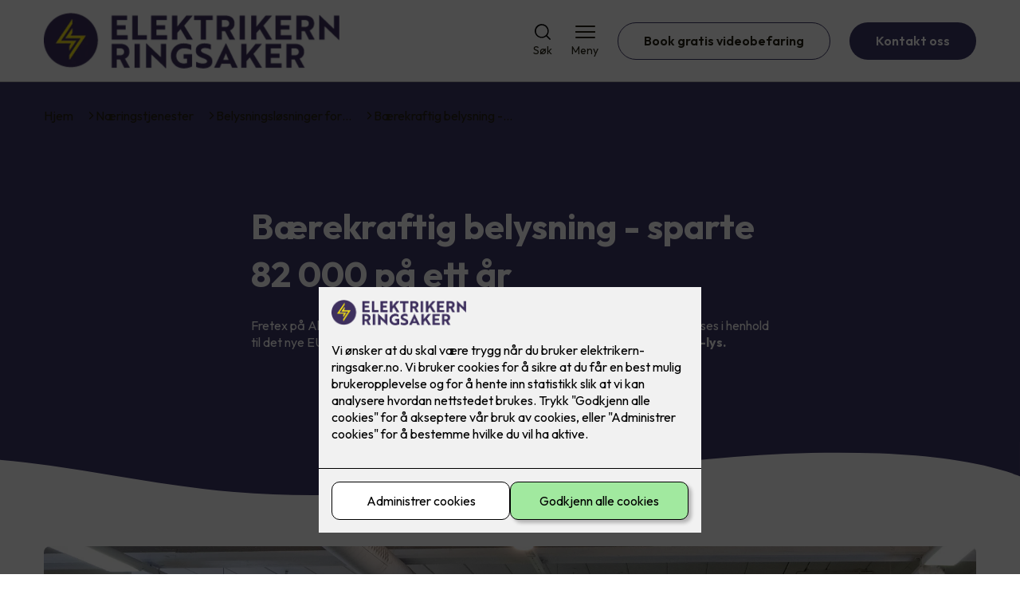

--- FILE ---
content_type: text/html; charset=utf-8
request_url: https://www.elektrikern-ringsaker.no/naering/belysning-for-naering-og-bedrift/fretex
body_size: 19851
content:

        <!DOCTYPE html>
        <html lang="no">
            <head>
                <title>Bærekraftig belysning - sparte 82 000 på ett år - Elektrikern Ringsaker AS  - din elektriker i Moelv</title>
                <link rel="preconnect" href="https://res.cloudinary.com">
                <link rel="canonical" href="https://www.elkonor.no/naering/belysning-for-naering-og-bedrift/fretex">
                <meta name="viewport"  content="width=device-width, initial-scale=1"><meta name="description"  content="Fretex på Alnabru hadde tidligere gamle lysrør med kvikksølv, som nå utfases i henhold til det nye EU-direktivet. Nå sparer de miljøet ved å bytte til LED."><meta  property="og:title" content="Bærekraftig belysning - sparte 82 000 på ett år"><meta  property="og:description" content="Fretex på Alnabru hadde tidligere gamle, konvensjonelle lysrør med kvikksølv - som nå utfases i henhold til det nye EU-direktivet. Nå sparer de miljøet ved å bytte til LED."><meta name="twitter:title"  content="Bærekraftig belysning - sparte 82 000 på ett år"><meta name="twitter:description"  content="Fretex på Alnabru hadde tidligere gamle, konvensjonelle lysrør med kvikksølv - som nå utfases i henhold til det nye EU-direktivet. Nå sparer de miljøet ved å bytte til LED."><meta  property="og:image:width" content="1200"><meta  property="og:image:height" content="630"><meta  property="og:image" content="https://res.cloudinary.com/rubics/image/upload/w_1200,h_630,c_fill/f_auto/65e08877921ea779df4f020d-Fretex%20case%20study%202.jpg"><meta  property="og:image:width" content="1200"><meta  property="og:image:height" content="630"><meta  property="og:image" content="https://res.cloudinary.com/rubics/image/upload/w_1200,h_630,c_fill/f_auto/65e08877921ea779df4f020d-Fretex%20case%20study%202.jpg"><meta name="twitter:image"  content="https://res.cloudinary.com/rubics/image/upload/w_1920,h_1080,c_fill/f_auto/65e08877921ea779df4f020d-Fretex%20case%20study%202.jpg">
                <link rel="preconnect" href="https://fonts.gstatic.com" crossorigin /><link rel="preload" as="style" href="https://fonts.googleapis.com/css2?family=Outfit:wght@400;600;700&display=swap" /><link rel="stylesheet" href="https://fonts.googleapis.com/css2?family=Outfit:wght@400;600;700&display=swap" media="print" onload="this.media='all'" />
                
                
                <link rel="shortcut icon"type="image/x-icon" href="https://res.cloudinary.com/rubics/image/upload/w_32,h_32,c_pad/684fa2380ccd7230922ea2b1-Favicon.png">
                <script src="/js/app.2f1fdc5d8e5d3245b97d.bundle.js" defer></script>
                
                <script>
                  window.dataLayer = window.dataLayer || [];
                  function gtag(){dataLayer.push(arguments);}
                  gtag('set', 'ads_data_redaction', true);
                  gtag('consent', 'default', {
                    functionality_storage: "granted",
                    security_storage: "granted",
                    ad_storage: "denied",
                    analytics_storage: "denied",
                    personalization_storage: "denied",
                    ad_user_data: "denied",
                    ad_personalization: "denied",
                    wait_for_update: 10000
                  });
                  document.addEventListener("consents-confirmed", async function(e) {
                    gtag("consent", "update", e.detail.gtm);
                    dataLayer.push({ event: "consents-confirmed", consents: e.detail.gtm });
                  });
                </script>
                <script src="https://cdn.jsdelivr.net/npm/@ludens-reklame/cookie-dialog@1.2.0/dialog.min.js" defer></script>
                
                
                 <!-- Google Tag Manager --> <script>(function(w,d,s,l,i){w[l]=w[l]||[];w[l].push({'gtm.start':new Date().getTime(),event:'gtm.js'});var f=d.getElementsByTagName(s)[0],j=d.createElement(s),dl=l!='dataLayer'?'&l='+l:'';j.async=true;j.src='https://www.googletagmanager.com/gtm.js?id='+i+dl;f.parentNode.insertBefore(j,f);})(window,document,'script','dataLayer','GTM-W4V923L');</script> <!-- End Google Tag Manager -->
                <style data-styled="true" data-styled-version="5.3.11">.hNlDMA{-webkit-transition:opacity 0.12s ease-in-out;transition:opacity 0.12s ease-in-out;}/*!sc*/
data-styled.g13[id="sc-dAlyuH"]{content:"hNlDMA,"}/*!sc*/
.eZRBQV{border:0;border-radius:50px;background-color:rgba(62,56,103,1);color:rgba(255,255,255,1);cursor:pointer;padding:0 32px;-webkit-transition:all 0.15s ease-in-out;transition:all 0.15s ease-in-out;-webkit-text-decoration:none;text-decoration:none;height:45px;border:1px solid transparent;background-color:#FFFFFF;color:rgba(36,34,20,1);border-color:rgba(62,56,103,1);display:-webkit-inline-box;display:-webkit-inline-flex;display:-ms-inline-flexbox;display:inline-flex;-webkit-align-items:center;-webkit-box-align:center;-ms-flex-align:center;align-items:center;}/*!sc*/
.eZRBQV:hover{opacity:0.8;}/*!sc*/
.eZRBQV:hover{opacity:1;background-color:rgba(247,246,244,1);color:#242214;}/*!sc*/
.eZRBQV:disabled{opacity:0.6;cursor:wait;}/*!sc*/
.ekatA-d{border:0;border-radius:50px;background-color:rgba(62,56,103,1);color:rgba(255,255,255,1);cursor:pointer;padding:0 32px;-webkit-transition:all 0.15s ease-in-out;transition:all 0.15s ease-in-out;-webkit-text-decoration:none;text-decoration:none;height:45px;border:1px solid transparent;display:-webkit-inline-box;display:-webkit-inline-flex;display:-ms-inline-flexbox;display:inline-flex;-webkit-align-items:center;-webkit-box-align:center;-ms-flex-align:center;align-items:center;}/*!sc*/
.ekatA-d:hover{opacity:0.8;}/*!sc*/
.ekatA-d:disabled{opacity:0.6;cursor:wait;}/*!sc*/
.jnvUEF{border:0;border-radius:50px;background-color:rgba(62,56,103,1);color:rgba(255,255,255,1);cursor:pointer;padding:0 32px;-webkit-transition:all 0.15s ease-in-out;transition:all 0.15s ease-in-out;-webkit-text-decoration:none;text-decoration:none;height:45px;border:1px solid transparent;background-color:rgba(245,229,0,1);color:rgba(26,26,26,1);display:-webkit-inline-box;display:-webkit-inline-flex;display:-ms-inline-flexbox;display:inline-flex;-webkit-align-items:center;-webkit-box-align:center;-ms-flex-align:center;align-items:center;}/*!sc*/
.jnvUEF:hover{opacity:0.8;}/*!sc*/
.jnvUEF:disabled{opacity:0.6;cursor:wait;}/*!sc*/
data-styled.g2622[id="sc-dCZOmM"]{content:"eZRBQV,ekatA-d,jnvUEF,"}/*!sc*/
.chKzdg{margin:24px 0;}/*!sc*/
@media (min-width:960px){.chKzdg{margin:64px 0;}}/*!sc*/
data-styled.g2627[id="sc-hfvNRh"]{content:"chKzdg,"}/*!sc*/
.kSuRPF{padding:0 16px;}/*!sc*/
@media (min-width:960px){.kSuRPF{padding:0 32px;}}/*!sc*/
data-styled.g2628[id="sc-jysbhu"]{content:"kSuRPF,"}/*!sc*/
.iZeQKY{margin:0 auto;max-width:1170px;}/*!sc*/
.daGDUF{margin:0 auto;max-width:1170px;max-width:650px;}/*!sc*/
data-styled.g2629[id="sc-iWzMLn"]{content:"iZeQKY,daGDUF,"}/*!sc*/
body{margin:0;padding:0;-webkit-font-smoothing:antialiased;background-color:#FFFFFF;color:rgba(36,34,20,1);}/*!sc*/
body,input,select,textarea,button{font-family:'Outfit',sans-serif;font-weight:400;font-size:1rem;line-height:1.35;}/*!sc*/
.b1{font-family:'Outfit',sans-serif;font-weight:400;font-size:1rem;line-height:1.35;}/*!sc*/
.b2{font-family:'Outfit',sans-serif;font-weight:400;font-size:1.125rem;line-height:1.35;}/*!sc*/
.b3{font-family:'Outfit',sans-serif;font-weight:600;font-size:1rem;line-height:1.25;}/*!sc*/
p,h1,h2,h3,h4,h5,h6,.vspace{margin:0 0 16px;}/*!sc*/
.vspace-top{margin-top:16px;}/*!sc*/
.vspace-top-s{margin-top:24px;}/*!sc*/
p + h1,p + h2,p + h3,p + h4,p + h5,p + h6{margin-top:32px;}/*!sc*/
h1,.h1{font-family:'Outfit',sans-serif;font-weight:700;font-size:1.75rem;line-height:1.35;}/*!sc*/
@media (min-width:960px){h1,.h1{font-size:2.813rem;}}/*!sc*/
@media (min-width:960px){h1,.h1{font-size:2.813rem;}}/*!sc*/
h2,.h2{font-family:'Outfit',sans-serif;font-weight:600;font-size:1.5rem;line-height:1.35;}/*!sc*/
@media (min-width:960px){h2,.h2{font-size:2rem;}}/*!sc*/
@media (min-width:960px){h2,.h2{font-size:2rem;}}/*!sc*/
h3,.h3{font-family:'Outfit',sans-serif;font-weight:600;font-size:1.375rem;line-height:1.35;}/*!sc*/
@media (min-width:960px){h3,.h3{font-size:1.563rem;}}/*!sc*/
@media (min-width:960px){h3,.h3{font-size:1.563rem;}}/*!sc*/
h4,.h4{font-family:'Outfit',sans-serif;font-weight:600;font-size:1.125rem;line-height:1.35;}/*!sc*/
@media (min-width:960px){h4,.h4{font-size:1.438rem;}}/*!sc*/
@media (min-width:960px){h4,.h4{font-size:1.438rem;}}/*!sc*/
h5,.h5{font-family:'Outfit',sans-serif;font-weight:600;font-size:1.125rem;line-height:1.35;}/*!sc*/
@media (min-width:960px){h5,.h5{font-size:1.25rem;}}/*!sc*/
h6,.h6{font-family:'Outfit',sans-serif;font-weight:600;font-size:1rem;line-height:1.35;}/*!sc*/
a{color:rgba(36,34,20,1);}/*!sc*/
ol,ul{margin-top:0;margin-bottom:16px;padding-left:1em;}/*!sc*/
ol ul,ul ul,ol ol,ul ol{padding-left:2em;margin-top:8px;}/*!sc*/
li:not(:last-child){margin-bottom:8px;}/*!sc*/
label{font-family:'Outfit',sans-serif;font-weight:600;font-size:1rem;line-height:1.35;}/*!sc*/
input,textarea,select{box-sizing:border-box;border-radius:8px;border:1px solid #747474;padding-left:16px;}/*!sc*/
input[type='radio'],input[type='checkbox']{height:auto;}/*!sc*/
input,select{height:45px;}/*!sc*/
textarea{height:117px;padding-top:8px;}/*!sc*/
.fill-primary{fill:rgba(62,56,103,1);}/*!sc*/
.fill-secondary{fill:rgba(245,229,0,1);}/*!sc*/
.fill-primary-variant{fill:rgba(62,56,103,1);}/*!sc*/
.fill-secondary-variant{fill:rgba(255,252,223,1);}/*!sc*/
.fill-tertiary{fill:rgba(64,55,102,1);}/*!sc*/
.fill-quaternary{fill:rgba(255,238,18,1);}/*!sc*/
.outline-quaternary{stroke:rgba(255,238,18,1);}/*!sc*/
.fill-quinary{fill:rgba(237,237,237,1);}/*!sc*/
.fill-surface{fill:rgba(247,246,244,1);}/*!sc*/
.fill-background{fill:#FFFFFF;}/*!sc*/
@media (min-width:960px){.mobile{display:none!important;}}/*!sc*/
.desktop{display:none;}/*!sc*/
@media (min-width:960px){.desktop{display:revert;}}/*!sc*/
.modal-wrapper{width:100%;padding:0 32px;}/*!sc*/
@media (min-width:960px){.modal-wrapper{width:auto;}}/*!sc*/
.red{color:rgba(169,46,0,1);}/*!sc*/
.green{color:rgba(107,190,87,1);}/*!sc*/
div:has(> .vs):has(+ div > .button-component) > .vs{margin-bottom:0;}/*!sc*/
div:has(.button-component) + div > .vs{margin-top:0;}/*!sc*/
data-styled.g2639[id="sc-global-kANaqN1"]{content:"sc-global-kANaqN1,"}/*!sc*/
.gWKSqX > *:last-child{margin-bottom:0;}/*!sc*/
data-styled.g2643[id="sc-iAIuDW"]{content:"gWKSqX,"}/*!sc*/
.gHSSHz img{width:100%;border-radius:8px;}/*!sc*/
.gHSSHz p{font-style:italic;margin-top:8px;}/*!sc*/
data-styled.g2644[id="sc-fdNikT"]{content:"gHSSHz,"}/*!sc*/
.gxvzAx{display:-webkit-box;display:-webkit-flex;display:-ms-flexbox;display:flex;gap:16px;-webkit-box-pack:center;-webkit-justify-content:center;-ms-flex-pack:center;justify-content:center;-webkit-flex-direction:row;-ms-flex-direction:row;flex-direction:row;margin-top:24px;}/*!sc*/
@media all and (min-width:960px){.gxvzAx{-webkit-flex-direction:row;-ms-flex-direction:row;flex-direction:row;}}/*!sc*/
data-styled.g2653[id="sc-hjrkZx"]{content:"gxvzAx,"}/*!sc*/
.lcRbaf{background-color:rgba(247,246,244,1);color:#242214;padding:1px;text-align:center;border-radius:0;}/*!sc*/
.cSVuvh{background-color:rgba(62,56,103,1);color:rgba(255,255,255,1);padding:1px;text-align:center;border-radius:0;}/*!sc*/
data-styled.g2654[id="sc-kHkzUk"]{content:"lcRbaf,cSVuvh,"}/*!sc*/
.bwJMqa{display:-webkit-box;display:-webkit-flex;display:-ms-flexbox;display:flex;-webkit-align-items:center;-webkit-box-align:center;-ms-flex-align:center;align-items:center;-webkit-box-pack:center;-webkit-justify-content:center;-ms-flex-pack:center;justify-content:center;-webkit-flex-direction:column;-ms-flex-direction:column;flex-direction:column;border:0;background-color:#FFFFFF;cursor:pointer;-webkit-transition:background-color 0.15s ease-in-out,color 0.15s ease-in-out;transition:background-color 0.15s ease-in-out,color 0.15s ease-in-out;padding:0;}/*!sc*/
@media all and (min-width:960px){.bwJMqa{border-radius:8px;}}/*!sc*/
.bwJMqa .label{display:none;color:rgba(36,34,20,1);-webkit-transition:background-color 0.15s ease-in-out,color 0.15s ease-in-out;transition:background-color 0.15s ease-in-out,color 0.15s ease-in-out;font-size:14px;font-weight:400;margin-top:4px;}/*!sc*/
@media all and (min-width:960px){.bwJMqa .label{display:block;}}/*!sc*/
data-styled.g2657[id="sc-kpMPbt"]{content:"bwJMqa,"}/*!sc*/
.bmfUHn{border:0;width:25px;height:20px;position:relative;-webkit-transform:rotate(0deg);-ms-transform:rotate(0deg);transform:rotate(0deg);-webkit-transition:all 0.15s ease-in-out;transition:all 0.15s ease-in-out;cursor:pointer;display:-webkit-box;display:-webkit-flex;display:-ms-flexbox;display:flex;}/*!sc*/
.bmfUHn span{display:block;position:absolute;height:2px;width:100%;background:rgba(36,34,20,1);opacity:1;left:0;border-radius:2px;-webkit-transform:rotate(0deg);-ms-transform:rotate(0deg);transform:rotate(0deg);-webkit-transition:0.15s ease-in-out;transition:0.15s ease-in-out;}/*!sc*/
.bmfUHn span:nth-child(1){top:2px;}/*!sc*/
.bmfUHn span:nth-child(2),.bmfUHn span:nth-child(3){top:9px;}/*!sc*/
.bmfUHn span:nth-child(4){top:16px;}/*!sc*/
data-styled.g2658[id="sc-cykuxk"]{content:"bmfUHn,"}/*!sc*/
.jQegpo{display:-webkit-box;display:-webkit-flex;display:-ms-flexbox;display:flex;height:40px;max-height:100%;max-width:100%;}/*!sc*/
.jQegpo img{max-width:100%;width:auto;height:40px;object-fit:contain;}/*!sc*/
@media all and (min-width:960px){.jQegpo{height:70px;}.jQegpo img{height:70px;}}/*!sc*/
data-styled.g2659[id="sc-EjzsD"]{content:"jQegpo,"}/*!sc*/
.gDhlTI{display:-webkit-box;display:-webkit-flex;display:-ms-flexbox;display:flex;-webkit-align-items:center;-webkit-box-align:center;-ms-flex-align:center;align-items:center;-webkit-flex-direction:column;-ms-flex-direction:column;flex-direction:column;-webkit-text-decoration:none;text-decoration:none;padding:0;margin:0;border:0;background-color:transparent;cursor:pointer;color:rgba(36,34,20,1);}/*!sc*/
.gDhlTI svg{height:20px;width:20px;-webkit-transition:all 0.15s ease-in-out;transition:all 0.15s ease-in-out;}/*!sc*/
.gDhlTI .label{font-size:12px;font-weight:400;margin-top:4px;}/*!sc*/
@media all and (min-width:960px){.gDhlTI .label{font-size:14px;}}/*!sc*/
data-styled.g2663[id="sc-ebWgmc"]{content:"gDhlTI,"}/*!sc*/
.khCLYP{background:#FFFFFF;color:rgba(36,34,20,1);padding:16px 0;border-bottom:1px solid rgba(0,0,0,0.25);position:relative;z-index:10;}/*!sc*/
@media all and (min-width:960px){.khCLYP{padding:16px 0;}}/*!sc*/
data-styled.g2664[id="sc-dA-dRPV"]{content:"khCLYP,"}/*!sc*/
.knAqIL{display:-webkit-box;display:-webkit-flex;display:-ms-flexbox;display:flex;-webkit-align-items:center;-webkit-box-align:center;-ms-flex-align:center;align-items:center;-webkit-box-pack:justify;-webkit-justify-content:space-between;-ms-flex-pack:justify;justify-content:space-between;}/*!sc*/
data-styled.g2665[id="sc-fTafgi"]{content:"knAqIL,"}/*!sc*/
.jhpbst.header-button{margin-left:0;}/*!sc*/
.jhpbst.header-button--mobile{display:block;}/*!sc*/
@media all and (min-width:960px){.jhpbst.header-button--mobile{display:none;}}/*!sc*/
.jhpbst.header-button--desktop{display:none;}/*!sc*/
@media all and (min-width:960px){.jhpbst.header-button--desktop{display:block;}}/*!sc*/
@media all and (min-width:960px){.jhpbst.header-button{margin-left:24px;}}/*!sc*/
data-styled.g2666[id="sc-frhQKb"]{content:"jhpbst,"}/*!sc*/
.bXSOwo{display:-webkit-box;display:-webkit-flex;display:-ms-flexbox;display:flex;-webkit-align-items:center;-webkit-box-align:center;-ms-flex-align:center;align-items:center;}/*!sc*/
.bXSOwo ul{display:-webkit-box;display:-webkit-flex;display:-ms-flexbox;display:flex;list-style:none;padding:0;margin:0;-webkit-align-items:center;-webkit-box-align:center;-ms-flex-align:center;align-items:center;}/*!sc*/
.bXSOwo ul li{position:relative;margin-bottom:0;}/*!sc*/
.bXSOwo ul li:not(:first-child){margin-left:24px;}/*!sc*/
.bXSOwo ul li.header-action--desktop{display:none;}/*!sc*/
@media all and (min-width:960px){.bXSOwo ul li.header-action--desktop{display:block;}}/*!sc*/
data-styled.g2667[id="sc-hirKnY"]{content:"bXSOwo,"}/*!sc*/
.bPsumQ{display:block;padding-top:16px;}/*!sc*/
@media all and (min-width:960px){.bPsumQ{display:none;}}/*!sc*/
.bPsumQ ul{display:-webkit-box;display:-webkit-flex;display:-ms-flexbox;display:flex;list-style:none;padding:0;margin:0;-webkit-box-pack:end;-webkit-justify-content:flex-end;-ms-flex-pack:end;justify-content:flex-end;gap:24px;}/*!sc*/
.bPsumQ ul li{position:relative;margin-bottom:8px;}/*!sc*/
data-styled.g2674[id="sc-epxwMy"]{content:"bPsumQ,"}/*!sc*/
.eTKygt{background-color:rgba(64,55,102,1);}/*!sc*/
data-styled.g2689[id="sc-gWQaNQ"]{content:"eTKygt,"}/*!sc*/
.bCVhAr{padding:16px 0;}/*!sc*/
@media all and (min-width:960px){.bCVhAr{padding:32px 0 64px;}}/*!sc*/
data-styled.g2690[id="sc-dzUOuN"]{content:"bCVhAr,"}/*!sc*/
.fdNSqS{display:-webkit-box;display:-webkit-flex;display:-ms-flexbox;display:flex;-webkit-flex-wrap:wrap;-ms-flex-wrap:wrap;flex-wrap:wrap;}/*!sc*/
data-styled.g2691[id="sc-dJnnlm"]{content:"fdNSqS,"}/*!sc*/
.hXHuX{width:100%;}/*!sc*/
@media all and (min-width:960px){.hXHuX{width:25%;margin:24px 0;}}/*!sc*/
.hXHuX:not(:last-child){margin-bottom:24px;}/*!sc*/
.hXHuX h3{color:rgba(255,255,255,1);margin-bottom:16px;}/*!sc*/
.hXHuX ul{list-style:none;margin:0;padding:0;}/*!sc*/
.hXHuX ul li:not(:last-child){margin-bottom:8px;}/*!sc*/
.hXHuX ul li a{display:-webkit-box;display:-webkit-flex;display:-ms-flexbox;display:flex;-webkit-align-items:center;-webkit-box-align:center;-ms-flex-align:center;align-items:center;color:rgba(255,255,255,1);-webkit-text-decoration:none;text-decoration:none;}/*!sc*/
.hXHuX ul li a:hover{-webkit-text-decoration:underline;text-decoration:underline;}/*!sc*/
.hXHuX ul li a img{width:24px;height:24px;margin-right:8px;}/*!sc*/
data-styled.g2692[id="sc-msaSj"]{content:"hXHuX,"}/*!sc*/
.doAcYS{text-align:center;display:-webkit-box;display:-webkit-flex;display:-ms-flexbox;display:flex;-webkit-box-pack:center;-webkit-justify-content:center;-ms-flex-pack:center;justify-content:center;-webkit-align-items:center;-webkit-box-align:center;-ms-flex-align:center;align-items:center;}/*!sc*/
.doAcYS .hs{width:100%;}/*!sc*/
.doAcYS .text >:last-child{margin:0;}/*!sc*/
.doAcYS > *,.doAcYS a,.doAcYS a:active,.doAcYS a:visited{color:rgba(255,255,255,1);}/*!sc*/
data-styled.g2693[id="sc-iENlKF"]{content:"doAcYS,"}/*!sc*/
.gXJJgE{padding:16px 0;display:-webkit-box;display:-webkit-flex;display:-ms-flexbox;display:flex;-webkit-box-pack:center;-webkit-justify-content:center;-ms-flex-pack:center;justify-content:center;-webkit-align-items:center;-webkit-box-align:center;-ms-flex-align:center;align-items:center;-webkit-flex-direction:column;-ms-flex-direction:column;flex-direction:column;border-top:1px solid rgba(255,255,255,1);}/*!sc*/
@media all and (min-width:960px){.gXJJgE{-webkit-flex-direction:row;-ms-flex-direction:row;flex-direction:row;padding:24px 0;}}/*!sc*/
.gXJJgE .text{margin-left:0;-webkit-flex:1;-ms-flex:1;flex:1;display:-webkit-box;display:-webkit-flex;display:-ms-flexbox;display:flex;-webkit-box-pack:center;-webkit-justify-content:center;-ms-flex-pack:center;justify-content:center;-webkit-transform:translateX(0);-ms-transform:translateX(0);transform:translateX(0);}/*!sc*/
@media all and (min-width:960px){.gXJJgE .text{margin-left:auto;-webkit-transform:translateX(44px);-ms-transform:translateX(44px);transform:translateX(44px);}}/*!sc*/
.gXJJgE img{height:20px;max-width:88px;margin-top:16px;}/*!sc*/
@media all and (min-width:960px){.gXJJgE img{margin-left:auto;margin-top:0;}}/*!sc*/
data-styled.g2694[id="sc-NkRgw"]{content:"gXJJgE,"}/*!sc*/
.fmiWLM{background:#FFFFFF;-webkit-text-decoration:none;text-decoration:none;border-radius:8px;box-shadow:0px 20px 80px 0px rgba(0,0,0,0.01),0px 10px 30px 0px rgba(0,0,0,0.02), 0px 8px 10px 0px rgba(0,0,0,0.02),0px 5px 15px 0px rgba(0,0,0,0.05);-webkit-transition:box-shadow 0.12s ease-in-out;transition:box-shadow 0.12s ease-in-out;padding:16px;display:-webkit-box;display:-webkit-flex;display:-ms-flexbox;display:flex;-webkit-flex-direction:column;-ms-flex-direction:column;flex-direction:column;gap:24px;}/*!sc*/
.fmiWLM:hover,.fmiWLM:focus,.fmiWLM:active{box-shadow:0px 0px 20px 0px rgba(0,0,0,0.2),0px 313px 88px 0px rgba(0,0,0,0), 0px 20px 80px 0px rgba(0,0,0,0.01),0px 10px 30px 0px rgba(0,0,0,0.02), 0px 8px 10px 0px rgba(0,0,0,0.02),0px 5px 15px 0px rgba(0,0,0,0.05);}/*!sc*/
.fmiWLM img{width:100%;aspect-ratio:1.4545454545;border-radius:4px;}/*!sc*/
.fmiWLM span.cta{-webkit-text-decoration:underline;text-decoration:underline;display:block;margin-top:auto;}/*!sc*/
.fmiWLM .card-content h3,.fmiWLM .card-content p,.fmiWLM .card-content span{color:rgba(36,34,20,1);}/*!sc*/
.fmiWLM .card-content p{display:-webkit-box;-webkit-line-clamp:7;-webkit-box-orient:vertical;overflow:hidden;margin-bottom:0;}/*!sc*/
data-styled.g2743[id="sc-kqCMjb"]{content:"fmiWLM,"}/*!sc*/
.jiMpgq{display:-webkit-box;display:-webkit-flex;display:-ms-flexbox;display:flex;margin:0 -16rem;-webkit-box-pack:center;-webkit-justify-content:center;-ms-flex-pack:center;justify-content:center;}/*!sc*/
data-styled.g2744[id="sc-dBevJO"]{content:"jiMpgq,"}/*!sc*/
.LZgfS{cursor:pointer;padding:0;border:none;background:rgba(36,34,20,1);margin:0 16px;width:15px;height:15px;border-radius:50%;}/*!sc*/
.bXwDpq{cursor:pointer;padding:0;border:none;background:#C6C6C6;margin:0 16px;width:15px;height:15px;border-radius:50%;}/*!sc*/
data-styled.g2745[id="sc-eUgRnJ"]{content:"LZgfS,bXwDpq,"}/*!sc*/
.hTMQCu{background:rgba(247,246,244,1);padding:32px 0;}/*!sc*/
.hTMQCu h2{text-align:center;margin-bottom:48px;color:#242214;}/*!sc*/
@media (min-width:960px){.hTMQCu{padding:64px 0;}}/*!sc*/
data-styled.g2746[id="sc-juekns"]{content:"hTMQCu,"}/*!sc*/
.kSIclD{display:grid;grid-template-columns:1fr;-webkit-align-items:stretch;-webkit-box-align:stretch;-ms-flex-align:stretch;align-items:stretch;-webkit-box-pack:center;-webkit-justify-content:center;-ms-flex-pack:center;justify-content:center;width:100%;}/*!sc*/
.kSIclD > button{display:none;}/*!sc*/
.kSIclD > :nth-last-child(2){display:none;}/*!sc*/
.kSIclD > :nth-last-child(3){display:none;}/*!sc*/
@media (max-width:750px){.kSIclD{grid-template-columns:40px 1fr 40px;}.kSIclD > button{display:-webkit-box;display:-webkit-flex;display:-ms-flexbox;display:flex;}}/*!sc*/
@media (min-width:750px) and (max-width:1190px){.kSIclD{gap:32px;grid-template-columns:repeat(2,1fr);grid-template-columns:40px repeat(2,1fr) 40px;}.kSIclD > :nth-last-child(3){display:-webkit-box;display:-webkit-flex;display:-ms-flexbox;display:flex;}.kSIclD > button{display:-webkit-box;display:-webkit-flex;display:-ms-flexbox;display:flex;}}/*!sc*/
@media (min-width:1191px){.kSIclD{gap:32px;grid-template-columns:repeat(2,1fr);grid-template-columns:repeat(3,1fr);grid-template-columns:40px repeat(3,1fr) 40px;}.kSIclD > :nth-last-child(2){display:-webkit-box;display:-webkit-flex;display:-ms-flexbox;display:flex;}.kSIclD > :nth-last-child(3){display:-webkit-box;display:-webkit-flex;display:-ms-flexbox;display:flex;}.kSIclD > button{display:-webkit-box;display:-webkit-flex;display:-ms-flexbox;display:flex;}}/*!sc*/
data-styled.g2747[id="sc-dfvqKH"]{content:"kSIclD,"}/*!sc*/
.imqpjI{display:none;-webkit-box-pack:center;-webkit-justify-content:center;-ms-flex-pack:center;justify-content:center;margin-top:48px;display:-webkit-box;display:-webkit-flex;display:-ms-flexbox;display:flex;}/*!sc*/
@media (max-width:1190px){.imqpjI{display:-webkit-box;display:-webkit-flex;display:-ms-flexbox;display:flex;}}/*!sc*/
@media (max-width:750px){.imqpjI{display:-webkit-box;display:-webkit-flex;display:-ms-flexbox;display:flex;}}/*!sc*/
data-styled.g2748[id="sc-hFsJKq"]{content:"imqpjI,"}/*!sc*/
.cnHBea{display:-webkit-box;display:-webkit-flex;display:-ms-flexbox;display:flex;border:none;background:none;-webkit-align-items:center;-webkit-box-align:center;-ms-flex-align:center;align-items:center;-webkit-box-pack:center;-webkit-justify-content:center;-ms-flex-pack:center;justify-content:center;margin:0;cursor:pointer;}/*!sc*/
.cnHBea .left{-webkit-transform:rotate(135deg);-ms-transform:rotate(135deg);transform:rotate(135deg);}/*!sc*/
.cnHBea .right{-webkit-transform:rotate(-45deg);-ms-transform:rotate(-45deg);transform:rotate(-45deg);}/*!sc*/
data-styled.g2749[id="sc-iYvfol"]{content:"cnHBea,"}/*!sc*/
.hqPiHe{width:20px;height:20px;border-right:2px solid #242214;border-bottom:2px solid #242214;}/*!sc*/
data-styled.g2750[id="sc-ciWOOY"]{content:"hqPiHe,"}/*!sc*/
.jNTBik{display:-webkit-box;display:-webkit-flex;display:-ms-flexbox;display:flex;-webkit-align-items:center;-webkit-box-align:center;-ms-flex-align:center;align-items:center;gap:16px;}/*!sc*/
.jNTBik a{color:rgba(36,34,20,1);-webkit-text-decoration:none;text-decoration:none;}/*!sc*/
.jNTBik a:hover{-webkit-text-decoration:underline;text-decoration:underline;}/*!sc*/
.jNTBik span{display:inline-block;}/*!sc*/
.jNTBik span:last-child i{display:none;}/*!sc*/
@media (max-width:960px){.jNTBik{gap:8px;font-size:12px;}}/*!sc*/
data-styled.g2796[id="sc-MjnyT"]{content:"jNTBik,"}/*!sc*/
.hhtSbB{display:-webkit-inline-box;display:-webkit-inline-flex;display:-ms-inline-flexbox;display:inline-flex;margin-left:16px;}/*!sc*/
.hhtSbB svg{width:12px;height:12px;}/*!sc*/
.hhtSbB svg path{fill:rgba(36,34,20,1);}/*!sc*/
@media (max-width:960px){.hhtSbB{margin-left:8px;}.hhtSbB svg{width:8px;height:8px;}}/*!sc*/
data-styled.g2797[id="sc-cYzNJU"]{content:"hhtSbB,"}/*!sc*/
.hallRn{padding:32px;position:relative;overflow-x:hidden;min-height:220px;background-color:rgba(62,56,103,1);color:rgba(255,255,255,1);}/*!sc*/
.hallRn > *{position:relative;z-index:2;}/*!sc*/
@media (min-width:960px){.hallRn{overflow-y:hidden;}}/*!sc*/
.hallRn .mobile{display:-webkit-box;display:-webkit-flex;display:-ms-flexbox;display:flex;-webkit-box-pack:center;-webkit-justify-content:center;-ms-flex-pack:center;justify-content:center;margin-top:24px;}/*!sc*/
.hallRn .desktop{margin-top:32px;}/*!sc*/
data-styled.g2798[id="sc-dmFhJp"]{content:"hallRn,"}/*!sc*/
.eEJmzY{display:-webkit-box;display:-webkit-flex;display:-ms-flexbox;display:flex;-webkit-align-items:center;-webkit-box-align:center;-ms-flex-align:center;align-items:center;-webkit-flex-direction:column;-ms-flex-direction:column;flex-direction:column;gap:24px;-webkit-box-pack:center;-webkit-justify-content:center;-ms-flex-pack:center;justify-content:center;}/*!sc*/
@media (min-width:960px){.eEJmzY{gap:48px;-webkit-flex-direction:row;-ms-flex-direction:row;flex-direction:row;height:28.2rem;}}/*!sc*/
@media (min-width:960px){.eEJmzY{height:350px;}}/*!sc*/
data-styled.g2799[id="sc-eCshAa"]{content:"eEJmzY,"}/*!sc*/
.qgAXN{-webkit-flex:1;-ms-flex:1;flex:1;}/*!sc*/
data-styled.g2800[id="sc-eQxBzv"]{content:"qgAXN,"}/*!sc*/
.gwVqsP{margin:auto;}/*!sc*/
.gwVqsP h2,.gwVqsP h3,.gwVqsP h4,.gwVqsP h5{color:rgba(64,55,102,1);}/*!sc*/
.gwVqsP h1,.gwVqsP h2,.gwVqsP h3{margin-bottom:24px;}/*!sc*/
.gwVqsP > *:last-child{margin-bottom:0;}/*!sc*/
@media (min-width:960px){.gwVqsP{max-width:650px;}}/*!sc*/
.gwVqsP h1,.gwVqsP h2,.gwVqsP h3{text-align:center;}/*!sc*/
data-styled.g2801[id="sc-beEYvs"]{content:"gwVqsP,"}/*!sc*/
.fyEuy{margin-bottom:16px;}/*!sc*/
data-styled.g2804[id="sc-dsRfZY"]{content:"fyEuy,"}/*!sc*/
.hcsWpV svg{display:block;margin-top:-3px;width:100vw;fill:rgba(62,56,103,1);}/*!sc*/
data-styled.g2810[id="sc-jaXNQG"]{content:"hcsWpV,"}/*!sc*/
.jPhfiz{display:-webkit-box;display:-webkit-flex;display:-ms-flexbox;display:flex;-webkit-flex-direction:column;-ms-flex-direction:column;flex-direction:column;-webkit-align-items:center;-webkit-box-align:center;-ms-flex-align:center;align-items:center;gap:32px;}/*!sc*/
@media all and (min-width:960px){.jPhfiz{-webkit-flex-direction:row;-ms-flex-direction:row;flex-direction:row;gap:48px;}}/*!sc*/
.bcNImG{display:-webkit-box;display:-webkit-flex;display:-ms-flexbox;display:flex;-webkit-flex-direction:column;-ms-flex-direction:column;flex-direction:column;-webkit-align-items:center;-webkit-box-align:center;-ms-flex-align:center;align-items:center;gap:32px;}/*!sc*/
@media all and (min-width:960px){.bcNImG{-webkit-flex-direction:row;-ms-flex-direction:row;flex-direction:row;gap:48px;-webkit-flex-direction:row-reverse;-ms-flex-direction:row-reverse;flex-direction:row-reverse;}}/*!sc*/
data-styled.g2836[id="sc-jJIcHK"]{content:"jPhfiz,bcNImG,"}/*!sc*/
.kBdFDr{-webkit-flex:1;-ms-flex:1;flex:1;}/*!sc*/
.kBdFDr .title{margin-top:0;}/*!sc*/
data-styled.g2837[id="sc-hoZXlt"]{content:"kBdFDr,"}/*!sc*/
.bxwTfB{-webkit-flex:1;-ms-flex:1;flex:1;}/*!sc*/
.bxwTfB img{display:block;width:100%;object-fit:cover;border-radius:8px;}/*!sc*/
data-styled.g2838[id="sc-kMTmgg"]{content:"bxwTfB,"}/*!sc*/
.JDeEX{display:-webkit-box;display:-webkit-flex;display:-ms-flexbox;display:flex;gap:24px;-webkit-flex-direction:column;-ms-flex-direction:column;flex-direction:column;margin-top:24px;}/*!sc*/
.JDeEX button{width:100%;}/*!sc*/
@media all and (min-width:960px){.JDeEX{-webkit-box-pack:start;-webkit-justify-content:flex-start;-ms-flex-pack:start;justify-content:flex-start;-webkit-flex-direction:row;-ms-flex-direction:row;flex-direction:row;}}/*!sc*/
data-styled.g2839[id="sc-iTXAwf"]{content:"JDeEX,"}/*!sc*/
</style>
            </head>
            <body>
                <div id="rubics">
                  <div class="sc-dAlyuH hNlDMA"><div id="header_1" class="component "><div><header class="sc-dA-dRPV khCLYP"><div class="sc-jysbhu kSuRPF hs"><div width="large" class="sc-iWzMLn iZeQKY"><div class="sc-fTafgi knAqIL"><div><a href="/" size="70" class="sc-EjzsD jQegpo"><img src="https://res.cloudinary.com/rubics/image/upload/h_140/f_auto/684fa1db0ccd7230922e9d67-Elektrikern%20Ringsaker%20Bl%C3%A5.png" alt="Elektrikern Ringsaker AS"/></a></div><div class="sc-hirKnY bXSOwo"><ul><li class="header-action header-action--desktop"><button aria-expanded="false" aria-label="Åpne søk" aria-controls="search" class="sc-ebWgmc gDhlTI"><svg version="1.1" xmlns="http://www.w3.org/2000/svg" x="0" y="0" viewBox="0 0 24 24" style="enable-background:new 0 0 24 24" xml:space="preserve" aria-hidden="true"><path d="m23.6 22.4-4.9-4.9c1.7-2.1 2.6-4.7 2.4-7.5-.2-2.7-1.4-5.2-3.4-7.1S13 .1 10.3.1C7.6.2 5 1.3 3.1 3.2 1.2 5.1.1 7.7 0 10.4s.9 5.3 2.8 7.3c1.8 2 4.4 3.2 7.1 3.4 2.7.2 5.4-.7 7.5-2.4l4.9 4.9c.2.2.4.3.7.3.2 0 .5-.1.7-.3.2-.2.3-.4.3-.7-.2-.1-.3-.4-.4-.5zm-8.2-4.5c-1.4 1-3.1 1.5-4.8 1.5-2.3 0-4.5-.9-6.1-2.5C2.9 15.3 2 13.1 2 10.8c0-1.7.5-3.4 1.5-4.8s2.3-2.5 3.9-3.2c1.6-.7 3.3-.8 5-.5 1.7.3 3.2 1.2 4.4 2.4 1.2 1.2 2 2.8 2.4 4.4.3 1.7.2 3.4-.5 5-.8 1.5-1.9 2.8-3.3 3.8z"></path></svg><span class="label">Søk</span></button></li><li class="header-action"><button aria-expanded="false" aria-label="Åpne meny" aria-controls="menu" class="sc-kpMPbt bwJMqa h6"><div class="sc-cykuxk bmfUHn"><span></span><span></span><span></span><span></span></div><span class="label">Meny</span></button></li><li class="sc-frhQKb jhpbst header-button header-button--desktop"><a href="/book-gratis-videobefaring" class="sc-dCZOmM eZRBQV h6">Book gratis videobefaring</a></li><li class="sc-frhQKb jhpbst header-button header-button--desktop"><a href="/kontakt-oss" class="sc-dCZOmM ekatA-d h6">Kontakt oss</a></li></ul></div></div></div></div></header><div class="sc-epxwMy bPsumQ"><div class="sc-jysbhu kSuRPF hs"><div width="large" class="sc-iWzMLn iZeQKY"><ul><li><button aria-expanded="false" aria-label="Åpne søk" aria-controls="search" class="sc-ebWgmc gDhlTI"><svg version="1.1" xmlns="http://www.w3.org/2000/svg" x="0" y="0" viewBox="0 0 24 24" style="enable-background:new 0 0 24 24" xml:space="preserve" aria-hidden="true"><path d="m23.6 22.4-4.9-4.9c1.7-2.1 2.6-4.7 2.4-7.5-.2-2.7-1.4-5.2-3.4-7.1S13 .1 10.3.1C7.6.2 5 1.3 3.1 3.2 1.2 5.1.1 7.7 0 10.4s.9 5.3 2.8 7.3c1.8 2 4.4 3.2 7.1 3.4 2.7.2 5.4-.7 7.5-2.4l4.9 4.9c.2.2.4.3.7.3.2 0 .5-.1.7-.3.2-.2.3-.4.3-.7-.2-.1-.3-.4-.4-.5zm-8.2-4.5c-1.4 1-3.1 1.5-4.8 1.5-2.3 0-4.5-.9-6.1-2.5C2.9 15.3 2 13.1 2 10.8c0-1.7.5-3.4 1.5-4.8s2.3-2.5 3.9-3.2c1.6-.7 3.3-.8 5-.5 1.7.3 3.2 1.2 4.4 2.4 1.2 1.2 2 2.8 2.4 4.4.3 1.7.2 3.4-.5 5-.8 1.5-1.9 2.8-3.3 3.8z"></path></svg><span class="label">Søk</span></button></li></ul></div></div></div></div></div><main><div id="hero_1" class="component "><div><div class="sc-dmFhJp hallRn"><div width="large" class="sc-iWzMLn iZeQKY"><div class="sc-dsRfZY fyEuy"><div class="sc-MjnyT jNTBik"><span><a href="/">Hjem</a><i class="sc-cYzNJU hhtSbB"><svg xmlns="http://www.w3.org/2000/svg" fill="none" viewBox="0 0 27 28" aria-hidden="true"><path fill="none" d="M9.06221 3.40364c-.31215.31224-.4875.73568-.4875 1.17719 0 .44151.17535.86495.4875 1.17719L17.3042 14l-8.24199 8.242c-.3033.314-.47113.7346-.46734 1.1712.0038.4366.17891.8542.48762 1.1629.30872.3087.72633.4838 1.16291.4876.4366.0038.8572-.164 1.1712-.4673l9.4192-9.4192c.3121-.3122.4875-.7357.4875-1.1772s-.1754-.8649-.4875-1.1772l-9.4192-9.41916c-.3123-.31215-.7357-.4875-1.1772-.4875-.44151 0-.86495.17535-1.17719.4875Z"></path></svg></i></span><span><a href="/naering">Næringstjenester</a><i class="sc-cYzNJU hhtSbB"><svg xmlns="http://www.w3.org/2000/svg" fill="none" viewBox="0 0 27 28" aria-hidden="true"><path fill="none" d="M9.06221 3.40364c-.31215.31224-.4875.73568-.4875 1.17719 0 .44151.17535.86495.4875 1.17719L17.3042 14l-8.24199 8.242c-.3033.314-.47113.7346-.46734 1.1712.0038.4366.17891.8542.48762 1.1629.30872.3087.72633.4838 1.16291.4876.4366.0038.8572-.164 1.1712-.4673l9.4192-9.4192c.3121-.3122.4875-.7357.4875-1.1772s-.1754-.8649-.4875-1.1772l-9.4192-9.41916c-.3123-.31215-.7357-.4875-1.1772-.4875-.44151 0-.86495.17535-1.17719.4875Z"></path></svg></i></span><span><a href="/naering/belysning-for-naering-og-bedrift">Belysningsløsninger for…</a><i class="sc-cYzNJU hhtSbB"><svg xmlns="http://www.w3.org/2000/svg" fill="none" viewBox="0 0 27 28" aria-hidden="true"><path fill="none" d="M9.06221 3.40364c-.31215.31224-.4875.73568-.4875 1.17719 0 .44151.17535.86495.4875 1.17719L17.3042 14l-8.24199 8.242c-.3033.314-.47113.7346-.46734 1.1712.0038.4366.17891.8542.48762 1.1629.30872.3087.72633.4838 1.16291.4876.4366.0038.8572-.164 1.1712-.4673l9.4192-9.4192c.3121-.3122.4875-.7357.4875-1.1772s-.1754-.8649-.4875-1.1772l-9.4192-9.41916c-.3123-.31215-.7357-.4875-1.1772-.4875-.44151 0-.86495.17535-1.17719.4875Z"></path></svg></i></span><span><a href="/naering/belysning-for-naering-og-bedrift/fretex">Bærekraftig belysning -…</a><i class="sc-cYzNJU hhtSbB"><svg xmlns="http://www.w3.org/2000/svg" fill="none" viewBox="0 0 27 28" aria-hidden="true"><path fill="none" d="M9.06221 3.40364c-.31215.31224-.4875.73568-.4875 1.17719 0 .44151.17535.86495.4875 1.17719L17.3042 14l-8.24199 8.242c-.3033.314-.47113.7346-.46734 1.1712.0038.4366.17891.8542.48762 1.1629.30872.3087.72633.4838 1.16291.4876.4366.0038.8572-.164 1.1712-.4673l9.4192-9.4192c.3121-.3122.4875-.7357.4875-1.1772s-.1754-.8649-.4875-1.1772l-9.4192-9.41916c-.3123-.31215-.7357-.4875-1.1772-.4875-.44151 0-.86495.17535-1.17719.4875Z"></path></svg></i></span></div></div></div><div width="medium" class="sc-iWzMLn iZeQKY"><div class="sc-eCshAa eEJmzY"><div class="sc-eQxBzv qgAXN"><div class="sc-beEYvs gwVqsP text"><h1 style="text-align:left;">Bærekraftig belysning - sparte 82 000 på ett år&nbsp;</h1>
<p style="text-align:left;">Fretex på Alnabru hadde tidligere konvensjonelle lysrør med kvikksølv, som nå utfases i henhold til det nye EU-direktivet. Nå sparer de både miljøet og penger ved å <strong>bytte til LED-lys.</strong></p>
</div></div></div></div></div><div class="sc-jaXNQG hcsWpV"><svg xmlns="http://www.w3.org/2000/svg" viewBox="0 0 1440 78.525"><path d="M1440,0L0,1.229v27.592c24.316,2.18,48.303,5.042,71.479,8.296,30.086,4.216,59.665,9.063,89.226,13.907,55.57,9.107,111.079,18.203,169.786,23.08,160.417,13.337,319.581-5.948,479.572-25.334,142.766-17.299,286.187-34.677,431.747-29.027,71.38,2.771,143.82,11.73,195.9,31.253.77.287,1.53.576,2.29.868V0Z"></path></svg></div></div></div><div id="article_1" class="component rich"><div><div><div id="4422e2db-a359-4959-8396-5e1a06421815" class="component" data-child-of="article_1"><div><div class="sc-hfvNRh chKzdg vs"><div class="sc-jysbhu kSuRPF hs"><div width="medium" class="sc-iWzMLn iZeQKY"><div class="sc-fdNikT gHSSHz"><img src="https://res.cloudinary.com/rubics/image/upload/w_1920/f_auto/65e08943921ea779df4f0244-Fretex%20case%20study_toppbilde.jpg" alt="fretex alnabru belysning" loading="lazy"/><p>Butikken har spart masse penger på å bytte ut gamle lysrør med nye LED-lys fra Signify. I tillegg gir de bedre lys. Bilder: Signify, referanse: Fretex Alnabru</p></div></div></div></div></div></div><div id="57b96406-f0d3-4b3a-906c-9cfb38823d8a" class="component" data-child-of="article_1"><div><div class="sc-hfvNRh chKzdg vs"><div class="sc-jysbhu kSuRPF hs"><div width="small" class="sc-iWzMLn daGDUF"><div class="sc-iAIuDW gWKSqX"><h2>Utgått belysning måtte erstattes</h2>
<p>Lysarmaturene i Fretex-butikken på Alnabru hadde konvensjonelle lysstoffrør som inneholdt kvikksølv.</p>
<p>Den gamle belysningen er mindre miljøvennlig, dyrere og av lavere kvalitet enn LED-belysning. Dette førte til at butikklokalet var dårlig opplyst, og Fretex hadde lenge ønsket å gjøre en utskiftning til LED-belysning.&nbsp;</p>
<p>Ved å bytte ut gamle lysrør senkes strømutgiftene, og belysningen overholder også det nye RoHS-direktivet som forbyr kvikksølvbelysning. Med en så stor butikk var det mye penger å spare, den er nemlig Norges største Fretex-butikk, på hele 1750 kvm med 21 ansatte.</p>
<p></p>
</div></div></div></div></div></div><div id="5ccd5d39-fdb0-43d6-bfb4-5e4201c6bbea" class="component" data-child-of="article_1"><div><div class="sc-hfvNRh chKzdg vs"><div class="sc-jysbhu kSuRPF hs"><div class="sc-iWzMLn iZeQKY"><div class="sc-jJIcHK jPhfiz"><div class="sc-kMTmgg bxwTfB"><img src="https://res.cloudinary.com/rubics/image/upload/w_1376/f_auto/65e064a6921ea779df4ef53c-DSCF0235.jpg" alt="Signify belysning for næring fretex"/></div><div class="sc-hoZXlt kBdFDr"><p class="byline h6">Bærekraftig belysning</p><h2 class="title">Fretex gjenbruker ikke bare klær</h2><div class="text"><p>Fretex på Alnabru trengte å oppdatere belysningen, og valgte med hjelp fra Signify å gjenbruke de gamle armaturene, og heller bytte alle lysstoffrør til LED-lysrør.&nbsp;</p>
<p>Lokasjonsansvarlig ved Fretex Alnabru, Ketil Arctander, uttaler:&nbsp;</p>
<p>- Det er i vår ånd med gjenbruk, så vi liker at det blir gjort på denne måten. Som om ikke det var nok, nytt lys gir faktisk de ansatte mye bedre arbeidsforhold også”.</p>
<p></p>
<p><em>Bilde til venstre: Lokasjonsansvarlig ved Fretex Alnabru, Ketil Arctander og Are Haagensen, salgssjef i Signify.</em></p>
</div><div class="sc-iTXAwf JDeEX"></div></div></div></div></div></div></div></div><div id="aa63aa79-17c8-4f7f-9e6f-b5679ddae997" class="component" data-child-of="article_1"><div><div class="sc-kHkzUk lcRbaf"><div class="sc-hfvNRh chKzdg vs"><div class="sc-jysbhu kSuRPF hs"><div width="small" class="sc-iWzMLn daGDUF"><div><h2 style="text-align:left;">Bytte av lysrør - beholde armatur</h2>
<p style="text-align:left;">Fretex valgte å implementere nye LED-lysrør fra Signify. Denne løsningen innebar at de ikke trengte å erstatte alle armaturene, men at de heller valgte å erstatte gamle lysrør med LED-lys.&nbsp;</p>
<p style="text-align:left;">Denne løsningen var både mer kostnadseffektiv og mer miljøvennlig, da de eksisterende armaturene fortsatt kunne brukes i mange år fremover.&nbsp;</p>
<p style="text-align:left;">Ketil Arctander var veldig fornøyd med denne løsningen. Han påpekte at de har oppnådd betydelige kostnadsbesparelser ved å bytte til LED-lys. Han nevnte også at Signify hjalp dem med å gjennomføre dette på en god og miljøvennlig måte.</p>
</div></div></div></div></div></div></div><div id="4d72d733-0cf0-4692-aa27-30a89d440f39" class="component" data-child-of="article_1"><div><div class="sc-hfvNRh chKzdg vs"><div class="sc-jysbhu kSuRPF hs"><div class="sc-iWzMLn iZeQKY"><div class="sc-jJIcHK jPhfiz"><div class="sc-kMTmgg bxwTfB"><img src="https://res.cloudinary.com/rubics/image/upload/w_1376/f_auto/65e08877921ea779df4f020d-Fretex%20case%20study%202.jpg" alt="fretex-butikk belysning"/></div><div class="sc-hoZXlt kBdFDr"><p class="byline h6">Kostnadseffektivt</p><h2 class="title">Sparte 82 000 kroner på ett år</h2><div class="text"><p>Kostnadene som Fretex sparte var veldig imponerende. Ved å ha byttet til LED-lys i 170 armaturer, sparer de <strong>13,6 kW pr time</strong>. Dette tilsvarer faktisk hele 82 000 kroner i året, basert på en strømpris på 2 kr pr kWh.&nbsp;</p>
<p>Det blir raskt svært lønnsomt for bedrifter og næringsbygg å bytte til LED, og kan faktisk være en investeringsmulighet.&nbsp;</p>
<p>Les mer: <a href="/naering/belysning-for-naering-og-bedrift/slik-sparer-du-penger-pa-forbudet-mot-lysstoffror" target="_blank">Slik sparer du penger på forbudet mot lysstoffrør</a>&nbsp;</p>
<p></p>
</div><div class="sc-iTXAwf JDeEX"></div></div></div></div></div></div></div></div><div id="a81ec0d2-b34d-46a2-baa7-5a03235a106d" class="component" data-child-of="article_1"><div><div class="sc-kHkzUk lcRbaf"><div class="sc-hfvNRh chKzdg vs"><div class="sc-jysbhu kSuRPF hs"><div width="small" class="sc-iWzMLn daGDUF"><div><h2 style="text-align:left;">Nytt lys er svært positivt for de ansatte</h2>
<p style="text-align:left;">De ansatte på Fretex har vært vant til å jobbe i mørke lokaler, og de opplevde at effekten av utbyttingen til LED-lys var svært positivt.</p>
<p style="text-align:left;">Butikkleder Christine Elmenhorst sier: «Det å få nytt lys har gjort at vi får bedre humør og sånn sett en lettere hverdag – for når man blir lettere til sinns blir arbeidsmiljøet bedre, det merkes rett og slett på hele stemningen. I en butikk har det mye å si. Når man i tillegg vet hvor mye man sparer på det, så er det en «vinn vinn» situasjon”, sier en fornøyd butikkleder.</p>
</div></div></div></div></div></div></div><div id="0745b2f8-a6a9-4614-826b-4bb5dbfe4c26" class="component" data-child-of="article_1"><div><div class="sc-hfvNRh chKzdg vs"><div class="sc-jysbhu kSuRPF hs"><div class="sc-iWzMLn iZeQKY"><div reversed="" class="sc-jJIcHK bcNImG"><div class="sc-kMTmgg bxwTfB"><img src="https://res.cloudinary.com/rubics/image/upload/w_1376/f_auto/65e08872921ea779df4f0207-boble%20med%20armatur.png" alt="nytt LED-produkt"/></div><div class="sc-hoZXlt kBdFDr"><p class="byline h6">Nyhet fra Signify </p><h2 class="title">Har du gamle armaturer?</h2><div class="text"><p>Nå lanserer Signify LED-armaturet <strong>CoreLine Fastset </strong>med multilumen/multikelvin. LED-armaturen er et godt valg om du trenger å bytte både armatur og lysrør. Den kan enkelt seriekobles, og passer perfekt til bedrifter og næringsbygg.</p>
<p>Usikker på hva som er den beste løsningen for din bedrift? Scroll ned og <strong>ta kontakt med våre dyktige elektrikere</strong> for å begynne planleggingen.</p>
</div><div class="sc-iTXAwf JDeEX"><a href="/nettbutikk/belysning-2" class="sc-dCZOmM ekatA-d h6">Se vårt utvalg av belysning</a></div></div></div></div></div></div></div></div><div id="bb2def7a-fcf4-4f2b-a1c7-5b05b477d74d" class="component" data-child-of="article_1"><div><div class="sc-jysbhu sc-juekns kSuRPF hTMQCu hs"><div class="sc-jysbhu kSuRPF hs"><h2>Lyst til å lese mer?</h2><div class="sc-iWzMLn sc-dfvqKH iZeQKY kSIclD"><button aria-label="Scroll til forrige i karusell" class="sc-iYvfol cnHBea"><span class="sc-ciWOOY hqPiHe left"></span></button><a href="/naering/belysning-for-naering-og-bedrift/sporsmal-og-svar-om-utbytting-av-lyskilder" class="sc-kqCMjb fmiWLM selected-page-card" aria-label="Les mer om Ofte stilte spørsmål og svar om bytte av lyskilde"><img src="https://res.cloudinary.com/rubics/image/upload/c_fill,w_320,h_220/f_auto/65d88a4b921ea779df4d2b40-AdobeStock_618229871.jpg"/><div class="card-content"><h3>Ofte stilte spørsmål og svar om bytte av lyskilde</h3><p>Fra 2023 startet overgangen fra gamle lysstoffrør til LED-lys for fullt. Bedrifter og næringsvirksomheter må skifte ut gamle lamper til mer miljøvennlige varianter. Her er er noen ofte stilte spørsmål…</p></div><span class="b2 cta">Les mer</span></a><a href="/naering/belysning-for-naering-og-bedrift/slik-sparer-du-penger-pa-forbudet-mot-lysstoffror" class="sc-kqCMjb fmiWLM selected-page-card" aria-label="Les mer om Slik sparer du penger på forbudet mot lysstoffrør"><img src="https://res.cloudinary.com/rubics/image/upload/c_fill,w_320,h_220/f_auto/65d74dee7a79b57667d05a50-701444_06.jpg"/><div class="card-content"><h3>Slik sparer du penger på forbudet mot lysstoffrør</h3><p>Det grønne skiftet innen belysning er en stor investeringsmulighet!</p></div><span class="b2 cta">Les mer</span></a><a href="/naering/belysning-for-naering-og-bedrift/fra-utgatt-til-utmerket-belysning-som-inspirerer" class="sc-kqCMjb fmiWLM selected-page-card" aria-label="Les mer om Fra utgått til utmerket: Belysning som inspirerer"><img src="https://res.cloudinary.com/rubics/image/upload/c_fill,w_320,h_220/f_auto/65d36f557a79b57667cf5653-847_SR-Bank_10.webp"/><div class="card-content"><h3>Fra utgått til utmerket: Belysning som inspirerer</h3><p>Bedrifter må nå gjøre grep med utskifting av utgått belysning, pga. det nye lovverket for lysstoffrør. Dette er en unik moderniseringsmulighet. Her er fire grunner til at dette er en positiv endring f…</p></div><span class="b2 cta">Les mer</span></a><button aria-label="Scroll til neste i karusell" class="sc-iYvfol cnHBea"><span class="sc-ciWOOY hqPiHe right"></span></button></div><div class="sc-hFsJKq imqpjI"><div class="sc-dBevJO jiMpgq"><button class="sc-eUgRnJ LZgfS"></button><button class="sc-eUgRnJ bXwDpq"></button><button class="sc-eUgRnJ bXwDpq"></button><button class="sc-eUgRnJ bXwDpq"></button></div></div></div></div></div></div></div></div></div><div id="ctabanner_1" class="component "><div><div class="sc-kHkzUk cSVuvh"><div class="sc-hfvNRh chKzdg vs"><div class="sc-jysbhu kSuRPF hs"><div width="small" class="sc-iWzMLn daGDUF"><h2>Vi skreddersyr belysningsløsninger etter ditt behov</h2><div><p>Ta kontakt med oss! Våre dyktige elektrikere skreddersyr løsninger til din bedrift eller næringsvirksomhet.</p>
</div><div class="sc-hjrkZx gxvzAx"><a href="/kontakt-oss" class="sc-dCZOmM jnvUEF h6">Ta kontakt</a></div></div></div></div></div></div></div></main><div id="footer_1" class="component "><div><footer class="sc-gWQaNQ eTKygt"><div class="sc-dzUOuN bCVhAr"><div class="sc-jysbhu kSuRPF hs"><div width="large" class="sc-iWzMLn iZeQKY"><div class="sc-dJnnlm fdNSqS"><div class="sc-msaSj hXHuX"><h3 class="h4">Kontakt oss</h3><ul><li><a href="tel:62340271"><span><img src="https://res.cloudinary.com/rubics/image/upload/w_48,h_48/f_auto/6849427dad8ffe76bc24a5ca-telefon.png" alt=""/></span><span>62 34 02 71</span></a></li><li><a href="mailto:post@elektrikern-ringsaker.no"><span><img src="https://res.cloudinary.com/rubics/image/upload/w_48,h_48/f_auto/684942880ccd723092aa1565-e-post.png" alt=""/></span><span>post@elektrikern-ringsaker.no</span></a></li></ul></div><div class="sc-msaSj hXHuX"><h3 class="h4">Besøksadresse</h3><ul><li><a href="Fossåkeren 12390 Moelv"><span><img src="https://res.cloudinary.com/rubics/image/upload/w_48,h_48/f_auto/684942a5ad8ffe76bc24aab0-adresse.png" alt=""/></span><span>Fossåkeren 1, 2390 Moelv</span></a></li></ul></div><div class="sc-msaSj hXHuX"><h3 class="h4">Miljøfyrtårn</h3><ul><li><a href="Miljøfyrtårn"><span><img src="https://res.cloudinary.com/rubics/image/upload/w_48,h_48/f_auto/684942bd0ccd723092aa1b0b-miljofyrtarnlogo-hvit-rgb.webp" alt=""/></span><span>Vi er Miljøfyrtårn sertifisert</span></a></li></ul></div></div></div></div></div><div class="sc-iENlKF doAcYS"><div class="sc-jysbhu kSuRPF hs"><div width="large" class="sc-iWzMLn iZeQKY"><div class="sc-NkRgw gXJJgE"><div class="text"><p>Org.no 987 368 063</p>
</div><img src="https://res.cloudinary.com/rubics/image/upload/h_40/f_auto/v8qhpsz61xkgwu994tqw.png"/></div></div></div></div></footer></div></div><svg height="0" width="0"><defs><clipPath id="heromask" clipPathUnits="objectBoundingBox" transform="scale(0.00407 0.00494)"><path d="M237.7,116.5c-16.7,53.9-52.8,48.4-99.4,70.8c-24.2,11.7-54.8,24.6-81.4,4.4C25.5,167.8,11.4,144,4.4,114.5
	c-9.5-39.3-4.1-67.3,22.4-86.3C45.2,15,80.7,7.9,134.4,8.3c27.7,0.2,56.6-12.2,73-7C248.6,14.5,252.4,69.1,237.7,116.5z"></path></clipPath></defs></svg></div>
                </div>
          <cookie-dialog
            id="_cd"
            definitions-endpoint="/api/v1/storefront/cookie-dialog/definitions"
            meta-endpoint="/api/v1/storefront/cookie-dialog/meta"
            save-endpoint="/api/v1/storefront/consents"
            logo="https://res.cloudinary.com/rubics/image/upload/v1750049244/684fa1db0ccd7230922e9d67-Elektrikern%20Ringsaker%20Bl%C3%A5.png"
           ></cookie-dialog>
          <script>var _STORE = {"renderer":"server","site":{"name":"elektrikern-ringsaker-as","displayName":"Elektrikern Ringsaker AS","logo":{"alt":"Elektrikern Ringsaker AS","url":"https://res.cloudinary.com/rubics/image/upload/v1750049244/684fa1db0ccd7230922e9d67-Elektrikern%20Ringsaker%20Bl%C3%A5.png","focus":{}}},"themeName":"elkonor","themeConfig":{"colors":{"primaryVariant":"rgba(62,56,103,1)","onPrimaryVariant":"rgba(255,255,255,1)","secondaryVariant":"rgba(255,252,223,1)","onSecondaryVariant":"rgba(26,26,26,1)","tertiary":"rgba(64,55,102,1)","onTertiary":"rgba(255,255,255,1)","quaternary":"rgba(255,238,18,1)","onQuaternary":"rgba(0,0,0,1)","quinary":"rgba(237,237,237,1)","onQuinary":"rgba(0,0,0,1)","background":"#FFFFFF","onBackground":"rgba(36,34,20,1)","surface":"rgba(247,246,244,1)","onSurface":"#242214","error":"rgba(169,46,0,1)","success":"rgba(107,190,87,1)","outline":"#C6C6C6"},"fonts":{"h1":{"family":"'Outfit', sans-serif","weight":700,"size":1.75,"lineHeight":1.35,"mediaQueries":[{"query":960,"size":2.813},{"query":960,"size":"2.813"}]},"h2":{"family":"'Outfit', sans-serif","weight":600,"size":1.5,"lineHeight":1.35,"mediaQueries":[{"query":960,"size":2},{"query":960,"size":"2"}]},"h3":{"family":"'Outfit', sans-serif","weight":600,"size":1.375,"lineHeight":1.35,"mediaQueries":[{"query":960,"size":1.563},{"query":960,"size":"1.563"}]},"h4":{"family":"'Outfit', sans-serif","weight":600,"size":1.125,"lineHeight":1.35,"mediaQueries":[{"query":960,"size":1.438},{"query":960,"size":"1.438"}]},"h5":{"family":"'Outfit', sans-serif","weight":600,"size":1.125,"lineHeight":1.35,"mediaQueries":[{"query":960,"size":1.25}]},"h6":{"family":"'Outfit', sans-serif","weight":600,"size":1,"lineHeight":1.35},"b1":{"family":"'Outfit', sans-serif","weight":400,"size":1,"lineHeight":1.35},"b2":{"family":"'Outfit', sans-serif","weight":400,"size":1.125,"lineHeight":1.35},"b3":{"family":"'Outfit', sans-serif","weight":600,"size":1,"lineHeight":1.25}},"spacing":{"xxs":8,"xs":16,"s":24,"m":32,"l":48,"xl":64}},"pageContext":{"url":{"root":"https://www.elektrikern-ringsaker.no","slug":"fretex","full":"https://www.elektrikern-ringsaker.no/naering/belysning-for-naering-og-bedrift/fretex","pathname":"/naering/belysning-for-naering-og-bedrift/fretex","canonical":"https://www.elkonor.no/naering/belysning-for-naering-og-bedrift/fretex"},"query":{},"isPreview":false,"isCategory":false,"childrenPages":[],"pageData":{"_id":"65e055187a79b57667d26f52","title":"Bærekraftig belysning - sparte 82 000 på ett år","slug":"fretex","url":"/naering/belysning-for-naering-og-bedrift/fretex","plug":{"title":"Bærekraftig belysning - sparte 82 000 på ett år ","excerpt":"Fretex på Alnabru hadde tidligere konvensjonelle lysrør med kvikksølv, som nå utfases i henhold til det nye EU-direktivet. Nå sparer de både miljøet og penger ved å bytte til LED-lys.","image":{"url":"https://res.cloudinary.com/rubics/image/upload/v1709213816/65e08877921ea779df4f020d-Fretex%20case%20study%202.jpg","alt":"fretex-butikk belysning","focus":{}}},"author":{"_id":"61efda76e45ece87fa8c7908","email":"martine@ludensgruppen.no","name":"Martine Tessand Iversen"},"ingress":"Fretex på Alnabru hadde tidligere konvensjonelle lysrør med kvikksølv, som nå utfases i henhold til det nye EU-direktivet. Nå sparer de både miljøet og penger ved å bytte til LED-lys.","featuredImage":{"url":"https://res.cloudinary.com/rubics/image/upload/v1709213816/65e08877921ea779df4f020d-Fretex%20case%20study%202.jpg","alt":"fretex-butikk belysning","focus":{}},"tags":["butikk","Belysning ","næringsbygg"],"modifiedDate":"Mon Sep 09 2024 10:33:10 GMT+0200 (Central European Summer Time)","publishDate":"Thu Feb 29 2024 10:57:44 GMT+0100 (Central European Standard Time)","created":"Thu Feb 29 2024 10:57:44 GMT+0100 (Central European Standard Time)","parentId":"64899ab785a08e2e2dbbe0a4","parents":[{"_id":"6295cdf95074206192f9d6e9","title":"Hjem","slug":"index","url":"/","plug":{"title":"Sjekk ut forsiden","excerpt":"Din landsdekkende elektriker"},"tags":[],"modifiedDate":"undefined","publishDate":"undefined","created":"undefined"},{"_id":"62a71a6fa78bc20d0e497515","title":"Næringstjenester","slug":"naering","url":"/naering","plug":{"title":"Næringstjenester","excerpt":"Vi i Elkonor tilbyr et bredt utvalg av tjenester til både store og små bedrifter. Ta kontakt med oss for rådgivning til ditt prosjekt!\n\n"},"tags":[],"modifiedDate":"undefined","publishDate":"undefined","created":"undefined","parentId":"6295cdf95074206192f9d6e9"},{"_id":"64899ab785a08e2e2dbbe0a4","title":"Belysningsløsninger for næring","slug":"belysning-for-naering-og-bedrift","url":"/naering/belysning-for-naering-og-bedrift","plug":{"title":"Belysningsløsninger for næring","excerpt":"God belysning er viktig på arbeidsplassen. Ikke bare setter det stemningen i et rom, men det påvirker i tillegg både produktivitet, effektivitet og helsen vår. "},"tags":[],"modifiedDate":"undefined","publishDate":"undefined","created":"undefined","parentId":"62a71a6fa78bc20d0e497515"}]},"attributeFilters":[],"askForMarketingConsent":false,"b2bEnabled":false,"bookingEnabled":false,"ecommerceEnabled":true,"productPriceExcludingTax":false,"cartPriceExcludingTax":false,"checkoutPriceExcludingTax":false},"componentTree":{"header":[{"name":"header_1","component":"Header","children":[],"props":{}}],"main":[{"name":"hero_1","component":"Hero","children":[],"props":{"layout":"a","backgroundColor":"primaryVariant","text":"<h1 style=\"text-align:left;\">Bærekraftig belysning - sparte 82 000 på ett år&nbsp;</h1>\n<p style=\"text-align:left;\">Fretex på Alnabru hadde tidligere konvensjonelle lysrør med kvikksølv, som nå utfases i henhold til det nye EU-direktivet. Nå sparer de både miljøet og penger ved å <strong>bytte til LED-lys.</strong></p>\n","showBreadcrumbs":true}},{"name":"article_1","component":"Article","children":[{"name":"4422e2db-a359-4959-8396-5e1a06421815","component":"Image","children":[],"props":{"image":{"ref":"65e08944921ea779df4f0245","filename":"Fretex case study_toppbilde","type":"image/jpeg","alt":"fretex alnabru belysning","caption":"Butikken har spart masse penger på å bytte ut gamle lysrør med nye LED-lys fra Signify. I tillegg gir de bedre lys. Bilder: Signify, referanse: Fretex Alnabru","url":"https://res.cloudinary.com/rubics/image/upload/v1709214020/65e08943921ea779df4f0244-Fretex%20case%20study_toppbilde.jpg","focus":{}},"size":"Medium"}},{"name":"57b96406-f0d3-4b3a-906c-9cfb38823d8a","component":"TextContent","children":[],"props":{"text":"<h2>Utgått belysning måtte erstattes</h2>\n<p>Lysarmaturene i Fretex-butikken på Alnabru hadde konvensjonelle lysstoffrør som inneholdt kvikksølv.</p>\n<p>Den gamle belysningen er mindre miljøvennlig, dyrere og av lavere kvalitet enn LED-belysning. Dette førte til at butikklokalet var dårlig opplyst, og Fretex hadde lenge ønsket å gjøre en utskiftning til LED-belysning.&nbsp;</p>\n<p>Ved å bytte ut gamle lysrør senkes strømutgiftene, og belysningen overholder også det nye RoHS-direktivet som forbyr kvikksølvbelysning. Med en så stor butikk var det mye penger å spare, den er nemlig Norges største Fretex-butikk, på hele 1750 kvm med 21 ansatte.</p>\n<p></p>\n"}},{"name":"5ccd5d39-fdb0-43d6-bfb4-5e4201c6bbea","component":"TextAndGraphic","children":[],"props":{"image":{"ref":"65e064aa921ea779df4ef53d","filename":"Signify belysning for næring fretex","type":"image/jpeg","url":"https://res.cloudinary.com/rubics/image/upload/v1709204648/65e064a6921ea779df4ef53c-DSCF0235.jpg","alt":"Signify belysning for næring fretex","focus":{}},"byline":"Bærekraftig belysning","title":"Fretex gjenbruker ikke bare klær","text":"<p>Fretex på Alnabru trengte å oppdatere belysningen, og valgte med hjelp fra Signify å gjenbruke de gamle armaturene, og heller bytte alle lysstoffrør til LED-lysrør.&nbsp;</p>\n<p>Lokasjonsansvarlig ved Fretex Alnabru, Ketil Arctander, uttaler:&nbsp;</p>\n<p>- Det er i vår ånd med gjenbruk, så vi liker at det blir gjort på denne måten. Som om ikke det var nok, nytt lys gir faktisk de ansatte mye bedre arbeidsforhold også”.</p>\n<p></p>\n<p><em>Bilde til venstre: Lokasjonsansvarlig ved Fretex Alnabru, Ketil Arctander og Are Haagensen, salgssjef i Signify.</em></p>\n","illustration":"","buttons":[],"variant":"b"}},{"name":"aa63aa79-17c8-4f7f-9e6f-b5679ddae997","component":"CTABanner","children":[],"props":{"title":"","text":"<h2 style=\"text-align:left;\">Bytte av lysrør - beholde armatur</h2>\n<p style=\"text-align:left;\">Fretex valgte å implementere nye LED-lysrør fra Signify. Denne løsningen innebar at de ikke trengte å erstatte alle armaturene, men at de heller valgte å erstatte gamle lysrør med LED-lys.&nbsp;</p>\n<p style=\"text-align:left;\">Denne løsningen var både mer kostnadseffektiv og mer miljøvennlig, da de eksisterende armaturene fortsatt kunne brukes i mange år fremover.&nbsp;</p>\n<p style=\"text-align:left;\">Ketil Arctander var veldig fornøyd med denne løsningen. Han påpekte at de har oppnådd betydelige kostnadsbesparelser ved å bytte til LED-lys. Han nevnte også at Signify hjalp dem med å gjennomføre dette på en god og miljøvennlig måte.</p>\n","buttons":[],"backgroundColor":"surface"}},{"name":"4d72d733-0cf0-4692-aa27-30a89d440f39","component":"TextAndGraphic","children":[],"props":{"image":{"ref":"65e08879921ea779df4f020e","filename":"Fretex case study 2","type":"image/jpeg","url":"https://res.cloudinary.com/rubics/image/upload/v1709213816/65e08877921ea779df4f020d-Fretex%20case%20study%202.jpg","alt":"fretex-butikk belysning","focus":{}},"byline":"Kostnadseffektivt","title":"Sparte 82 000 kroner på ett år","text":"<p>Kostnadene som Fretex sparte var veldig imponerende. Ved å ha byttet til LED-lys i 170 armaturer, sparer de <strong>13,6 kW pr time</strong>. Dette tilsvarer faktisk hele 82 000 kroner i året, basert på en strømpris på 2 kr pr kWh.&nbsp;</p>\n<p>Det blir raskt svært lønnsomt for bedrifter og næringsbygg å bytte til LED, og kan faktisk være en investeringsmulighet.&nbsp;</p>\n<p>Les mer: <a href=\"/naering/belysning-for-naering-og-bedrift/slik-sparer-du-penger-pa-forbudet-mot-lysstoffror\" target=\"_blank\">Slik sparer du penger på forbudet mot lysstoffrør</a>&nbsp;</p>\n<p></p>\n","illustration":"","buttons":[],"variant":"b"}},{"name":"a81ec0d2-b34d-46a2-baa7-5a03235a106d","component":"CTABanner","children":[],"props":{"title":"","text":"<h2 style=\"text-align:left;\">Nytt lys er svært positivt for de ansatte</h2>\n<p style=\"text-align:left;\">De ansatte på Fretex har vært vant til å jobbe i mørke lokaler, og de opplevde at effekten av utbyttingen til LED-lys var svært positivt.</p>\n<p style=\"text-align:left;\">Butikkleder Christine Elmenhorst sier: «Det å få nytt lys har gjort at vi får bedre humør og sånn sett en lettere hverdag – for når man blir lettere til sinns blir arbeidsmiljøet bedre, det merkes rett og slett på hele stemningen. I en butikk har det mye å si. Når man i tillegg vet hvor mye man sparer på det, så er det en «vinn vinn» situasjon”, sier en fornøyd butikkleder.</p>\n","buttons":[],"backgroundColor":"surface"}},{"name":"0745b2f8-a6a9-4614-826b-4bb5dbfe4c26","component":"TextAndGraphic","children":[],"props":{"image":{"ref":"65e08873921ea779df4f0208","filename":"boble med armatur Signify","type":"image/png","url":"https://res.cloudinary.com/rubics/image/upload/v1709213810/65e08872921ea779df4f0207-boble%20med%20armatur.png","alt":"nytt LED-produkt","focus":{}},"byline":"Nyhet fra Signify ","title":"Har du gamle armaturer?","text":"<p>Nå lanserer Signify LED-armaturet <strong>CoreLine Fastset </strong>med multilumen/multikelvin. LED-armaturen er et godt valg om du trenger å bytte både armatur og lysrør. Den kan enkelt seriekobles, og passer perfekt til bedrifter og næringsbygg.</p>\n<p>Usikker på hva som er den beste løsningen for din bedrift? Scroll ned og <strong>ta kontakt med våre dyktige elektrikere</strong> for å begynne planleggingen.</p>\n","illustration":"","buttons":[{"id":"974cbaf6-57a2-4a32-b672-de983f7cb771","key":"button","label":"Se vårt utvalg av belysning","link":{"url":"/nettbutikk/belysning-2","external":false,"title":"Belysning"}}],"variant":"b","reversed":true}},{"name":"bb2def7a-fcf4-4f2b-a1c7-5b05b477d74d","component":"SelectedPages","children":[],"props":{"title":"Lyst til å lese mer?","backgroundColor":"surface","pages":[{"key":"page","page":{"_id":"65d882827a79b57667d0a577","title":"Ofte stilte spørsmål og svar om bytte av lyskilde","slug":"sporsmal-og-svar-om-utbytting-av-lyskilder","url":"/naering/belysning-for-naering-og-bedrift/sporsmal-og-svar-om-utbytting-av-lyskilder","plug":{"title":"Ofte stilte spørsmål og svar om bytte av lyskilde","excerpt":"Fra 2023 startet overgangen fra gamle lysstoffrør til LED-lys for fullt. Bedrifter og næringsvirksomheter må skifte ut gamle lamper til mer miljøvennlige varianter. Her er er noen ofte stilte spørsmål og svar.","image":{"url":"https://res.cloudinary.com/rubics/image/upload/v1708689996/65d88a4b921ea779df4d2b40-AdobeStock_618229871.jpg","alt":"elektriker installerer led-lys i taket","focus":{}}},"featuredImage":{"url":"https://res.cloudinary.com/rubics/image/upload/v1708689996/65d88a4b921ea779df4d2b40-AdobeStock_618229871.jpg","alt":"elektriker installerer led-lys i taket","focus":{}},"tags":[],"modifiedDate":"Tue Sep 10 2024 14:15:25 GMT+0200 (Central European Summer Time)","publishDate":"Fri Feb 23 2024 12:33:22 GMT+0100 (Central European Standard Time)","created":"Fri Feb 23 2024 12:33:22 GMT+0100 (Central European Standard Time)","parentId":"64899ab785a08e2e2dbbe0a4","parents":[{"_id":"6295cdf95074206192f9d6e9","title":"Hjem","slug":"index","url":"/","plug":{"title":"Sjekk ut forsiden","excerpt":"Din landsdekkende elektriker"},"tags":[],"modifiedDate":"undefined","publishDate":"undefined","created":"undefined"},{"_id":"62a71a6fa78bc20d0e497515","title":"Næringstjenester","slug":"naering","url":"/naering","plug":{"title":"Næringstjenester","excerpt":"Vi i Elkonor tilbyr et bredt utvalg av tjenester til både store og små bedrifter. Ta kontakt med oss for rådgivning til ditt prosjekt!\n\n"},"tags":[],"modifiedDate":"undefined","publishDate":"undefined","created":"undefined","parentId":"6295cdf95074206192f9d6e9"},{"_id":"64899ab785a08e2e2dbbe0a4","title":"Belysningsløsninger for næring","slug":"belysning-for-naering-og-bedrift","url":"/naering/belysning-for-naering-og-bedrift","plug":{"title":"Belysningsløsninger for næring","excerpt":"God belysning er viktig på arbeidsplassen. Ikke bare setter det stemningen i et rom, men det påvirker i tillegg både produktivitet, effektivitet og helsen vår. "},"tags":[],"modifiedDate":"undefined","publishDate":"undefined","created":"undefined","parentId":"62a71a6fa78bc20d0e497515"}]},"id":"1"},{"key":"page","page":{"_id":"65d7419a7a79b57667d054fe","title":"Slik sparer du penger på forbudet mot lysstoffrør","slug":"slik-sparer-du-penger-pa-forbudet-mot-lysstoffror","url":"/naering/belysning-for-naering-og-bedrift/slik-sparer-du-penger-pa-forbudet-mot-lysstoffror","plug":{"title":"Slik sparer du penger på forbudet mot lysstoffrør","excerpt":"Det grønne skiftet innen belysning er en stor investeringsmulighet!","image":{"url":"https://res.cloudinary.com/rubics/image/upload/v1708609007/65d74dee7a79b57667d05a50-701444_06.jpg","alt":"Bygg med lys fra SG Armaturen","focus":{}}},"featuredImage":{"url":"https://res.cloudinary.com/rubics/image/upload/v1708609007/65d74dee7a79b57667d05a50-701444_06.jpg","alt":"Bygg med lys fra SG Armaturen","focus":{}},"tags":[],"modifiedDate":"Mon Sep 09 2024 10:50:58 GMT+0200 (Central European Summer Time)","publishDate":"Thu Feb 22 2024 13:44:10 GMT+0100 (Central European Standard Time)","created":"Thu Feb 22 2024 13:44:10 GMT+0100 (Central European Standard Time)","parentId":"64899ab785a08e2e2dbbe0a4","parents":[{"_id":"6295cdf95074206192f9d6e9","title":"Hjem","slug":"index","url":"/","plug":{"title":"Sjekk ut forsiden","excerpt":"Din landsdekkende elektriker"},"tags":[],"modifiedDate":"undefined","publishDate":"undefined","created":"undefined"},{"_id":"62a71a6fa78bc20d0e497515","title":"Næringstjenester","slug":"naering","url":"/naering","plug":{"title":"Næringstjenester","excerpt":"Vi i Elkonor tilbyr et bredt utvalg av tjenester til både store og små bedrifter. Ta kontakt med oss for rådgivning til ditt prosjekt!\n\n"},"tags":[],"modifiedDate":"undefined","publishDate":"undefined","created":"undefined","parentId":"6295cdf95074206192f9d6e9"},{"_id":"64899ab785a08e2e2dbbe0a4","title":"Belysningsløsninger for næring","slug":"belysning-for-naering-og-bedrift","url":"/naering/belysning-for-naering-og-bedrift","plug":{"title":"Belysningsløsninger for næring","excerpt":"God belysning er viktig på arbeidsplassen. Ikke bare setter det stemningen i et rom, men det påvirker i tillegg både produktivitet, effektivitet og helsen vår. "},"tags":[],"modifiedDate":"undefined","publishDate":"undefined","created":"undefined","parentId":"62a71a6fa78bc20d0e497515"}]},"id":"2"},{"id":"54c03dec-7b7c-440c-8fca-0cb44e7bc4f7","key":"page","page":{"_id":"65d32dae7a79b57667cf2f20","title":"Fra utgått til utmerket: Belysning som inspirerer","slug":"fra-utgatt-til-utmerket-belysning-som-inspirerer","url":"/naering/belysning-for-naering-og-bedrift/fra-utgatt-til-utmerket-belysning-som-inspirerer","plug":{"title":"Fra utgått til utmerket: Belysning som inspirerer","excerpt":"Bedrifter må nå gjøre grep med utskifting av utgått belysning, pga. det nye lovverket for lysstoffrør. Dette er en unik moderniseringsmulighet. Her er fire grunner til at dette er en positiv endring for din arbeidsplass.","image":{"url":"https://res.cloudinary.com/rubics/image/upload/v1708355414/65d36f557a79b57667cf5653-847_SR-Bank_10.webp","alt":"Fra utgått til utmerket: Belysning som inspirerer","focus":{}}},"featuredImage":{"url":"https://res.cloudinary.com/rubics/image/upload/v1708355414/65d36f557a79b57667cf5653-847_SR-Bank_10.webp","alt":"Fra utgått til utmerket: Belysning som inspirerer","focus":{}},"tags":[],"modifiedDate":"Mon Sep 09 2024 11:31:36 GMT+0200 (Central European Summer Time)","publishDate":"Mon Feb 19 2024 11:30:06 GMT+0100 (Central European Standard Time)","created":"Mon Feb 19 2024 11:30:06 GMT+0100 (Central European Standard Time)","parentId":"64899ab785a08e2e2dbbe0a4","parents":[{"_id":"6295cdf95074206192f9d6e9","title":"Hjem","slug":"index","url":"/","plug":{"title":"Sjekk ut forsiden","excerpt":"Din landsdekkende elektriker"},"tags":[],"modifiedDate":"undefined","publishDate":"undefined","created":"undefined"},{"_id":"62a71a6fa78bc20d0e497515","title":"Næringstjenester","slug":"naering","url":"/naering","plug":{"title":"Næringstjenester","excerpt":"Vi i Elkonor tilbyr et bredt utvalg av tjenester til både store og små bedrifter. Ta kontakt med oss for rådgivning til ditt prosjekt!\n\n"},"tags":[],"modifiedDate":"undefined","publishDate":"undefined","created":"undefined","parentId":"6295cdf95074206192f9d6e9"},{"_id":"64899ab785a08e2e2dbbe0a4","title":"Belysningsløsninger for næring","slug":"belysning-for-naering-og-bedrift","url":"/naering/belysning-for-naering-og-bedrift","plug":{"title":"Belysningsløsninger for næring","excerpt":"God belysning er viktig på arbeidsplassen. Ikke bare setter det stemningen i et rom, men det påvirker i tillegg både produktivitet, effektivitet og helsen vår. "},"tags":[],"modifiedDate":"undefined","publishDate":"undefined","created":"undefined","parentId":"62a71a6fa78bc20d0e497515"}]}},{"key":"page","page":{"_id":"62a71bfca78bc20d0e497574","title":"God butikkbelysning fremhever merkevaren","slug":"butikk","url":"/naering/belysning-for-naering-og-bedrift/butikk","plug":{"title":"God butikkbelysning fremhever merkevaren","excerpt":"Dagens forbrukere forventer å få samme opplevelse på nett som i butikk. Det betyr at merkevaren din må skinne gjennom også i butikk, fra interiør til belysning. ","image":{"url":"https://res.cloudinary.com/rubics/image/upload/v1709230800/65e0cace921ea779df4f1c24-AdobeStock_309809176.jpg","alt":"butikkbelysning klesbutikk kjøpesenter","focus":{}}},"featuredImage":{"url":"https://res.cloudinary.com/rubics/image/upload/v1709230800/65e0cace921ea779df4f1c24-AdobeStock_309809176.jpg","alt":"butikkbelysning klesbutikk kjøpesenter","focus":{}},"tags":[],"modifiedDate":"Thu Feb 29 2024 19:35:10 GMT+0100 (Central European Standard Time)","publishDate":"Thu Jan 04 2024 13:14:00 GMT+0100 (Central European Standard Time)","created":"Mon Jun 13 2022 13:14:04 GMT+0200 (Central European Summer Time)","parentId":"64899ab785a08e2e2dbbe0a4","parents":[{"_id":"6295cdf95074206192f9d6e9","title":"Hjem","slug":"index","url":"/","plug":{"title":"Sjekk ut forsiden","excerpt":"Din landsdekkende elektriker"},"tags":[],"modifiedDate":"undefined","publishDate":"undefined","created":"undefined"},{"_id":"62a71a6fa78bc20d0e497515","title":"Næringstjenester","slug":"naering","url":"/naering","plug":{"title":"Næringstjenester","excerpt":"Vi i Elkonor tilbyr et bredt utvalg av tjenester til både store og små bedrifter. Ta kontakt med oss for rådgivning til ditt prosjekt!\n\n"},"tags":[],"modifiedDate":"undefined","publishDate":"undefined","created":"undefined","parentId":"6295cdf95074206192f9d6e9"},{"_id":"64899ab785a08e2e2dbbe0a4","title":"Belysningsløsninger for næring","slug":"belysning-for-naering-og-bedrift","url":"/naering/belysning-for-naering-og-bedrift","plug":{"title":"Belysningsløsninger for næring","excerpt":"God belysning er viktig på arbeidsplassen. Ikke bare setter det stemningen i et rom, men det påvirker i tillegg både produktivitet, effektivitet og helsen vår. "},"tags":[],"modifiedDate":"undefined","publishDate":"undefined","created":"undefined","parentId":"62a71a6fa78bc20d0e497515"}]},"id":"0"}]}}],"props":{}},{"name":"ctabanner_1","component":"CTABanner","children":[],"props":{"title":"Vi skreddersyr belysningsløsninger etter ditt behov","text":"<p>Ta kontakt med oss! Våre dyktige elektrikere skreddersyr løsninger til din bedrift eller næringsvirksomhet.</p>\n","buttons":[{"key":"button","label":"Ta kontakt","link":{"url":"/kontakt-oss","external":false,"title":"Kontakt oss"},"id":"0","variant":"secondary"}],"backgroundColor":"primaryVariant"}}],"footer":[{"name":"footer_1","component":"Footer","children":[],"props":{}}]},"globalProps":{"mainMenu":{"partOne":[{"key":"partOneList","title":"Menypunkt 1","list":[{"key":"listItem"}]}]},"contactFormConfig":{"googleMapsApiKey":"AIzaSyBU7kqA-Ebf_Rtt78w6DEQ5sW6F2JXMuFw","appUrl":"https://elkonor-rubics-app.rubics.as"},"header":{"mainMenu":{"partOne":[{"id":"a889349c-84f5-4a41-a56e-5b886854913c","key":"partOneList","title":"Ansatte","list":[{"id":"2ab235b7-9566-413b-80d7-ba93b979f15b","key":"listItem","link":{"url":"/ansatte","external":false,"title":"Ansatte"}}]},{"id":"f0dd6555-3f3d-438d-a981-5f011292af79","key":"partOneList","title":"Tjenester","list":[{"id":"6a82a8f9-bc65-4000-a7c2-7418e922bfed","key":"listItem","link":{"url":"/smarthus","external":false,"title":"Smarthus"}},{"id":"ca113449-0d4b-498f-bea3-4f7f5aa75406","key":"listItem","link":{"url":"/bolig-og-hytter","external":false,"title":"Bolig og hytter"}},{"id":"a36ed794-416f-49dd-9703-91cc0c5b5dfe","key":"listItem","link":{"url":"/naeringsbygg","external":false,"title":"Næringsbygg"}},{"id":"5dcf5d06-891e-4a7e-bfb0-9817b5d7f13e","key":"listItem","link":{"url":"/landbruk","external":false,"title":"Landbruk"}},{"id":"65abb35f-ce97-44e0-a8f9-7f6eba6938d5","key":"listItem","link":{"url":"/byggautomasjon-enok","external":false,"title":"Byggautomasjon / Enøk"}},{"id":"656d8e2c-a230-40c8-a64d-97653bf94733","key":"listItem","link":{"url":"/elkontroll-og-termografi","external":false,"title":"Elkontroll og Termografi"}},{"id":"9014823c-b675-4f22-9256-7e11616be7ba","key":"listItem","link":{"url":"/industri-automasjon-va","external":false,"title":"Industri - Automasjon - VA"}},{"id":"e73b0ab3-6c6f-450a-9c55-3eb8219a0c40","key":"listItem","link":{"url":"/service","external":false,"title":"Service"}},{"id":"34e25540-3ce2-4787-a9e7-101f3403723d","key":"listItem","link":{"url":"/tele-data-itv","external":false,"title":"Tele - Data - ITV"}},{"id":"72cf6036-cebc-4391-bb29-31851f5ef525","key":"listItem","link":{"url":"/varmepumper","external":false,"title":"Varmepumper"}}]},{"id":"49d7430a-afa3-4115-b0fe-0377ba6cc562","key":"partOneList","title":"Godkjenninger","list":[{"id":"b8ee2f1d-222a-4498-a9bd-a1c647e0fcd0","key":"listItem","link":{"url":"/godkjenninger","external":false,"title":"Godkjenninger"}}]},{"id":"a1548a23-c9cc-454e-9ad3-30acbfabdff0","key":"partOneList","title":"Miljøfyrtårnsertifisert","list":[{"id":"15e7650f-fd31-495a-af33-7c48986ae744","key":"listItem","link":{"url":"/miljofyrtarnsertifisert","external":false,"title":"Miljøfyrtårnsertifisert"}}]},{"id":"8f09304f-3869-49cf-a1ce-f8d735312ad6","key":"partOneList","title":"Personvernerklæring","list":[{"id":"1d04e091-4785-47d5-bc49-64b44f998db4","key":"listItem","link":{"url":"/personvernerklaering","external":false,"title":"Personvernerklæring"}}]}],"partTwo":[{"id":"43909cb7-b906-476f-8661-f41927fb08d9","key":"partTwoList","title":"Privat","list":[{"id":"c2dcdf4e-6867-4e4f-b85c-841a8505e001","key":"listItem","link":{"url":"/privat/sikkerhet","external":false,"title":"Alarm","text":"Sikkerhet og trygghet i egen bolig står høyest på prioriteringslisten til de aller fleste. Vi tilbyr en rekke gode sikkerhetsløsninger for å gjøre hjemmet ditt rustet mot innbrudd, brann og vannlekkasje. Lær mer om dette her","image":{"url":"https://res.cloudinary.com/rubics/image/upload/v1673962423/zz2ipqguv5qyktoxposu.jpg","alt":"En gang med alarm fra Elotec Ajax","focus":{}}}},{"id":"bd736c75-512a-49e2-9c7f-9523bc22ba88","key":"listItem","link":{"url":"/privat/belysning","external":false,"title":"Belysning","text":"Riktig belysning er viktig for atmosfæren i hjemmet ditt, og kan være avgjørende for ditt energinivå og generelle trivsel i hverdagen. Klikk deg gjennom vår belysningsguide og la deg inspirere!\n","image":{"url":"https://res.cloudinary.com/rubics/image/upload/v1708935960/65dc4b157a79b57667d161d9-Junistar%20Exclusive%20envir%205.jpg","alt":"Belysning fra SG","focus":{}}}},{"id":"086b06a7-1060-49fe-b089-fd4ba253f031","key":"listItem","link":{"url":"/privat/elbillading","external":false,"title":"Elbillading","text":"Har du elbil, eller vurderer å skaffe deg en? Da er det smart å sette seg inn i de ulike ladeløsningene.  Vi har samlet våre beste tips og råd om elbillading, slik at valget blir litt enklere for deg.","image":{"url":"https://res.cloudinary.com/rubics/image/upload/v1718112688/666851ae6c31559c3149650e-Easee_Lite_02.jpg","alt":"Et par som står og lader bilen, med Easee Lite elbillader montert på vegg","focus":{}}}},{"id":"b7b46478-5d4b-4296-a6f1-e62584ed3292","key":"listItem","link":{"url":"/privat/elkontroll","external":false,"title":"Elkontroll","text":"Skal du selge bolig eller fritidsbolig, er det et krav at tilstanden på det elektriske anlegget er dokumentert. Også for din egen sikkerhet bør du kontrollere det elektriske anlegget, enten du skal selge eller ikke. Vi tar deg gjennom det du bør vite!\n\n","image":{"url":"https://res.cloudinary.com/rubics/image/upload/v1672097069/nfjflfdxhof8u1vdtljz.jpg","alt":"Elkontroll og dokumentasjon","focus":{}}}},{"id":"7690b243-e405-4fc3-b1e3-81608a11333b","key":"listItem","link":{"url":"/privat/elsikkerhet","external":false,"title":"Elsikkerhet","text":"Et trygt hjem starter innenfra, og med enkle grep kan du gjøre boligen din sikrere og tryggere. Brannvarslere, komfyrvakt og et oppdatert elektrisk anlegg er et godt sted å starte.","image":{"url":"https://res.cloudinary.com/rubics/image/upload/v1655122919/k3fvhmkegrkqk2n9fdo2.jpg","alt":"Elektrikker som kontroller et sikringskap med et altimeter","focus":{}}}},{"id":"5cc056a9-7f7a-48cc-8c49-18682f899c5e","key":"listItem","link":{"url":"/privat/stotteordninger-fra-enova","external":false,"title":"Enova-støtte","text":"Du kan utgjøre en forskjell ved å ta smarte energivalg, og Enova gir støtte til gode energi- og klimatiltak. Se mer om støtteordningene her.\n","image":{"url":"https://res.cloudinary.com/rubics/image/upload/v1655731635/bciao5hflftds1y9tpwz.jpg","alt":"Solcellepanel i solnedgang","focus":{}}}},{"id":"1ac546f6-d2bc-4183-a261-de682adc421a","key":"listItem","link":{"url":"/privat/inspirasjon","external":false,"title":"Inspirasjon","text":"Klikk deg gjennom vår stilguide og la deg inspirere av produkter og elmateriell som kan passe for din bolig. Velg en stil blant 3 interiørtrender for å se produkter rom for rom - så blir det kanskje litt lettere for deg å ta valgene! \n","image":{"url":"https://res.cloudinary.com/rubics/image/upload/v1657287400/aolhr08pvmk5ssncva8k.jpg","alt":"Vakker og lys stue, moderne interiør","focus":{}}}},{"id":"c2880f49-7ba6-4071-934f-5ee813600e9f","key":"listItem","link":{"url":"/privat/smarthus","external":false,"title":"Smarthus","text":"Smarthus er teknologi som gir deg mer kontroll på energiforbruket ditt og bedre komfort i hverdagen. Oppdag hvordan smarte produkter kan gjøre livet ditt enklere og senke strømregningene.\n\n","image":{"url":"https://res.cloudinary.com/rubics/image/upload/v1692869043/l70iri5qz5kqktyiwfnl.jpg","alt":"En amazon alexa på bordet i et moderne smart hjem","focus":{}}}},{"id":"4362dfba-30a4-4b7f-9770-8ea726a72ba5","key":"listItem","link":{"url":"/privat/solceller","external":false,"title":"Solceller","text":"Som eier av et solkraftverk produserer du din egen, kortreiste strøm til eget bruk - og det er helt uten inngrep i naturen. Vi tar deg gjennom det du trenger å vite om solceller under.","image":{"url":"https://res.cloudinary.com/rubics/image/upload/v1676901529/d7bszzk2xrosiwhe5wtv.jpg","alt":"En mann som ser på et solcellepanel i solnedgang","focus":{}}}},{"id":"d4549f2b-c53a-4dd7-9bbf-a0163c2ea10b","key":"listItem","link":{"url":"/privat/energikloke-valg","external":false,"title":"Strømsparing","text":"Vil du lære mer om hvordan du kan spare penger på energi? Vi ønsker å inspirere deg med knakende gode tips til hvordan du kan ta egne, energikloke valg.","image":{"url":"https://res.cloudinary.com/rubics/image/upload/v1701435361/6569d7e01c77ef431184e1cf-4N9A2684.jpg","alt":"kvinne justerer lyset med en dimmer","focus":{}}}},{"id":"3eecf638-8c3c-4e85-bdfb-a097f7246edf","key":"listItem","link":{"url":"/privat/varmestyring","external":false,"title":"Varme","text":"Varme, og varmepumpe er et hot topic, bokstavelig talt! Oppvarming står for den største delen av strømkostnadene i hjemmet, og riktig valg av oppvarming kan derfor utgjøre store forskjeller på strømregningen. ","image":{"url":"https://res.cloudinary.com/rubics/image/upload/v1686570182/e51thxexkpti5yygmmzx.jpg","alt":"en industriell og moderne stue med store vinduer, teglstensvegg og varmepumpe","focus":{}}}}]},{"id":"659ef512-b093-48cb-a317-4d554e392664","key":"partTwoList","title":"Næring","list":[{"id":"9de37bee-464b-4272-8c0b-c97201b979a1","key":"listItem","link":{"url":"/naering/belysning-for-naering-og-bedrift","external":false,"title":"Belysningsløsninger","text":"God belysning er viktig på arbeidsplassen. Ikke bare setter det stemningen i et rom, men det påvirker i tillegg både produktivitet, effektivitet og helsen vår. ","image":{"url":"https://res.cloudinary.com/rubics/image/upload/v1681334810/ipi0mui9zrksqcu0pktl.jpg","alt":"Belysningsløsninger for næring","focus":{}}}},{"id":"aaca59dc-dcaf-40bd-93b0-97b59c0aac33","key":"listItem","link":{"url":"/naering/belysning-for-naering-og-bedrift/butikk","external":false,"title":"Butikk","text":"Dagens forbrukere forventer å få samme opplevelse på nett som i butikk. Det betyr at merkevaren din må skinne gjennom også i butikk, fra interiør til belysning. ","image":{"url":"https://res.cloudinary.com/rubics/image/upload/v1709230800/65e0cace921ea779df4f1c24-AdobeStock_309809176.jpg","alt":"butikkbelysning klesbutikk kjøpesenter","focus":{}}}},{"id":"dc50304a-6a68-4ced-9d02-2fae6d66dda5","key":"listItem","link":{"url":"/naering/byggautomasjon","external":false,"title":"Byggautomasjon","text":"Energisparing for næringsbygg henger tett sammen med automatisering. For å nå de store besparelsene, er bygget helt nødt til å ha løsninger som hjelper deg med å øke driftseffektiviteten. ","image":{"url":"https://res.cloudinary.com/rubics/image/upload/v1655122924/blanddc7exioy1aq99zm.jpg","alt":"Mann som sitter foran en pc ","focus":{}}}},{"id":"f20fb1b5-6d66-4acd-9828-da660065d3c8","key":"listItem","link":{"url":"/naering/elbillading-2","external":false,"title":"Elbillading ","text":"Behovet for ladeløsninger øker både på hjemmebane, arbeidsplassen og byggeplassen. Vil du lære mer om ladeløsninger for næring, borettslag eller sameier? Da har du kommet til rett side.","image":{"url":"https://res.cloudinary.com/rubics/image/upload/v1702990934/65819454aecb081f319725af-Zaptec-pro_juni22-24.jpg","alt":"zaptec pro ladestasjoner","focus":{}}}},{"id":"e00edba4-fc8d-4735-9bc2-f5f82af58570","key":"listItem","link":{"url":"/naering/el-og-brannsikkerhet","external":false,"title":"Elkontroll","text":"Som eier av bedriften er det ditt ansvar å sikre at du har systemer og rutiner som fungerer. Det gjelder selvsagt også for det elektriske anlegget. Det kan man ikke gjøre uten en fagperson. ","image":{"url":"https://res.cloudinary.com/rubics/image/upload/v1655116970/hjhtz8eboyafyvommxoq.jpg","alt":"Elektriker med hvit hjelm skrur på et sikringskap","focus":{}}}},{"id":"42bd25ba-6d51-4946-b685-67e480d69e38","key":"listItem","link":{"url":"/naering","external":false,"title":"Enova-støtte","text":"Vi i Elkonor tilbyr et bredt utvalg av tjenester til både store og små bedrifter. Ta kontakt med oss for rådgivning til ditt prosjekt!\n\n","image":{"url":"https://res.cloudinary.com/rubics/image/upload/v1655203964/wepabfbc9i92fuahio41.jpg","alt":"elektriker som jobber på en kabelskinne i taket","focus":{}}}},{"id":"41734a18-16b8-401b-858c-13cfaef8373e","key":"listItem","link":{"url":"/naering/naeringsbygg","external":false,"title":"Næringsbygg","text":"For å oppnå energieffektivitet, må vi være villige til å forplikte oss til tiltak som gir positive endringer for miljøet. Det innebærer å se nye muligheter i alle byggets livsfaser, med mål om å redusere energiforbruket. ","image":{"url":"https://res.cloudinary.com/rubics/image/upload/v1655203502/cpzilrmycr81dqmmtomh.jpg","alt":"Rødt og svart industribygg med to garasjer på midten","focus":{}}}},{"id":"387a9a36-014f-4a8e-89a5-72d2f69d7ba4","key":"listItem","link":{"url":"/naering/sikkerhet-2","external":false,"title":"Sikkerhet og alarm","text":"Få en tryggere hverdag i ditt næringsbygg, sameie eller borettslag med et solid og profesjonelt sikkerhetssystem. Da er både du og naboen beskyttet, om uhellet skulle skje.\n","image":{"url":"https://res.cloudinary.com/rubics/image/upload/v1676540423/zqc3gaelm7rlfy6wv7xw.jpg","alt":"elotec ajax innbruddsalarm i næringsbygg","focus":{}}}},{"id":"7e1b761b-56eb-4013-8d43-29b28516d2e4","key":"listItem","link":{"url":"/naering/smarte-losninger-med-knx","external":false,"title":"Smarthus KNX","text":"KNX er den globale standarden for bygningsautomasjon til bolig, borettslag og næringsbygg. Det er en pålitelig protokoll, som kan gjøre bygninger smartere, mer energieffektive og mer brukervennlige gjennom sømløs integrasjon av ulike systemer og enheter.","image":{"url":"https://res.cloudinary.com/rubics/image/upload/v1692547180/hfzwoj1gm0vjvn5tjnk4.jpg","alt":"moderne kontorbygg med store vinduer og kontor i glass","focus":{}}}},{"id":"79b15c2b-5396-4f4a-8e67-d27e90947460","key":"listItem","link":{"url":"/naering/solceller-for-bedrift","external":false,"title":"Solceller","text":"Solceller har fått nytt fokus i næringssektoren de siste årene, spesielt innen bygg- og anleggsbransjen. Dette gir nye muligheter for miljøet, byggutviklingen og ikke minst strømforbruk i næringssektoren.\n","image":{"url":"https://res.cloudinary.com/rubics/image/upload/v1676294901/qsazptf0aqng4zdcc6ah.jpg","alt":"elektriker som monterer solcellepanel","focus":{}}}}]},{"id":"94d3c411-8b20-45e3-ac2d-029ae9393612","key":"partTwoList","title":"Annen informasjon","list":[{"id":"e7bb6ab7-b166-4014-a1f9-b1f45b763553","key":"listItem","link":{"url":"/baerekraft","external":false,"title":"Vårt bærekraftsarbeid","text":"Elkonor setter bærekraft i fokus, med konkrete tiltak for å redusere miljøutslipp og sikre gode arbeidsforhold i hele verdikjeden. Med en grundig og helhetlig bærekraftsstrategi gir Elkonor sine medlemsbedrifter nødvendige verktøy for å styrke sin konkurransekraft, og møte fremtidens krav.","image":{"url":"https://res.cloudinary.com/rubics/image/upload/v1731318424/6731d29770f023a0acc90f21-AdobeStock_602623257.jpg","alt":"korn på en åker, bærekraft","focus":{}}}},{"id":"6c0bc671-b1f1-45f3-aa36-0821e134d760","key":"listItem","link":{"url":"/vare-brosjyrer","external":false,"title":"Brosjyrer & guider","text":"Vi har laget informative guider som gir deg mer informasjon om flere av tjenestene vi tilbyr. Last ned våre flotte brosjyrer og guider her.","image":{"url":"https://res.cloudinary.com/rubics/image/upload/v1678830041/euxqkgcnn29gauehz2a8.jpg","alt":"Mockup til en inspirasjonsbrosjyre","focus":{}}}},{"id":"b9cfb908-224a-4673-ba2d-b3eb25e07cf5","key":"listItem","link":{"url":"/leverandorer","external":false,"title":"Innhold fra våre leverandører"}}]}]},"button":{"label":"Kontakt oss","link":{"url":"/kontakt-oss","external":false,"title":"Finn elektriker"},"variant":""},"secondaryButton":{"label":"Book gratis videobefaring","link":{"url":"/book-gratis-videobefaring","external":false,"title":"Book gratis videobefaring"}}},"footer":{"lists":[{"id":"df70b2c2-96fc-4220-96a3-8ceec2091ffd","key":"listItem","title":"Kontakt oss","list":[{"id":"31d2a49c-e159-4ca7-9fa5-e2e54e7c1e5d","key":"listItem","link":{"url":"tel:62340271","external":false,"title":"62 34 02 71"},"icon":{"ref":"6849427ead8ffe76bc24a5d5","caption":"","filename":"telefon.png","type":"image/png","url":"https://res.cloudinary.com/rubics/image/upload/v1749631614/6849427dad8ffe76bc24a5ca-telefon.png","focus":{}}},{"id":"5cc51cb9-1576-4c60-afed-5155097a9cab","key":"listItem","link":{"url":"mailto:post@elektrikern-ringsaker.no","external":false,"title":"post@elektrikern-ringsaker.no"},"icon":{"ref":"684942890ccd723092aa15a4","caption":"","filename":"e-post.png","type":"image/png","url":"https://res.cloudinary.com/rubics/image/upload/v1749631625/684942880ccd723092aa1565-e-post.png","focus":{}}}]},{"id":"7318725b-02d3-4244-9ce9-977d7d669e34","key":"listItem","title":"Besøksadresse","list":[{"id":"1e4d1be5-1c24-4106-a395-59bdd1daab1f","key":"listItem","link":{"url":"Fossåkeren 12390 Moelv","external":false,"title":"Fossåkeren 1, 2390 Moelv"},"icon":{"ref":"684942a6ad8ffe76bc24aad7","caption":"","filename":"adresse.png","type":"image/png","url":"https://res.cloudinary.com/rubics/image/upload/v1749631653/684942a5ad8ffe76bc24aab0-adresse.png","focus":{}}}]},{"id":"76cee9fc-77e6-4eb4-827b-4a9cac46845b","key":"listItem","title":"Miljøfyrtårn","list":[{"id":"45036306-bc8d-46ac-b2bd-882f1d8e3623","key":"listItem","icon":{"ref":"684942be0ccd723092aa1b2c","caption":"","filename":"miljofyrtarnlogo-hvit-rgb.webp","type":"image/webp","focus":{},"url":"https://res.cloudinary.com/rubics/image/upload/v1749631678/684942bd0ccd723092aa1b0b-miljofyrtarnlogo-hvit-rgb.webp"},"link":{"url":"Miljøfyrtårn","external":false,"title":"Vi er Miljøfyrtårn sertifisert"}}]}],"text":"<p>Org.no 987 368 063</p>\n","logo":{"caption":"","filename":"elkonor_logo_medlem_av_hvit.png","ref":"634570456441e365a9165b2e","type":"image/png","url":"https://res.cloudinary.com/rubics/image/upload/v1665495108/v8qhpsz61xkgwu994tqw.png","focus":{}}},"mainSite":"elkonor-nettside","findElectricianText":"","logoSize":70},"config":{},"baseStyles":{"color":{"primary":"rgba(62,56,103,1)","onPrimary":"rgba(255,255,255,1)","secondary":"rgba(245,229,0,1)","onSecondary":"rgba(26,26,26,1)"}},"cookieDialog":true};</script>
        </body>
      </html>
    

--- FILE ---
content_type: application/javascript; charset=utf-8
request_url: https://www.elektrikern-ringsaker.no/js/app.2f1fdc5d8e5d3245b97d.bundle.js
body_size: 72444
content:
/*! For license information please see app.2f1fdc5d8e5d3245b97d.bundle.js.LICENSE.txt */
(()=>{var e,t,n,r,o={32231:(e,t)=>{"use strict";Object.defineProperty(t,"__esModule",{value:!0});t.default={name:"global:booking",label:"Booking",description:"Med Booking-komponenten kan kundene dine booke arrangementer og avtaler som ikke er tilknyttet produkter.",reactComponent:function(){return null},icon:"booking",usableInSection:!0,usableInRichContent:!0,props:[{name:"bookingService",label:"Tjeneste",type:"ref",to:"bookingService",required:!0},{name:"text",label:"Tekst",type:"draft"},{name:"hideLogin",label:"Skjul logg inn-knapp",type:"boolean"}]}},61811:(e,t)=>{"use strict";Object.defineProperty(t,"__esModule",{value:!0});t.default={name:"global:form",label:"Skjema",description:"Med Skjema-komponenten kan du samle inn informasjon fra dine besøkende.",reactComponent:function(){return null},icon:"form",usableInSection:!0,usableInRichContent:!0,props:[{name:"form",label:"Skjema",type:"form",required:!0}]}},51530:(e,t,n)=>{"use strict";Object.defineProperty(t,"__esModule",{value:!0});var r=n(67294),o=n(1868),a={name:"global:html",label:"Egendefinert HTML",description:"Legg inn egendefinert HTML/CSS",reactComponent:function(e){var t=e.html,n=r.useMemo((function(){if(t)return o.Util.unescapeScriptTags(t)}),[t]);return n?r.createElement("div",{dangerouslySetInnerHTML:{__html:n}}):null},icon:"code",usableInRichContent:!0,usableInSection:!0,props:[{name:"html",label:"HTML",type:"html"}]};t.default=a},27883:(e,t)=>{"use strict";Object.defineProperty(t,"__esModule",{value:!0});t.default={name:"global:myPage",label:"Min Side",description:"På min side kan en innlogget bruker se og endre informasjon om seg selv",reactComponent:function(){return null},icon:"myPage",usableInSection:!0,props:[{name:"homeText",label:"Forsidetekst",type:"draft"}]}},75578:(e,t,n)=>{"use strict";var r=n(51530),o=n(27883),a=n(32231),i=n(61811),l=[r.default,o.default,a.default,i.default];t.Z=l},10345:function(e,t,n){"use strict";var r=this&&this.__assign||function(){return r=Object.assign||function(e){for(var t,n=1,r=arguments.length;n<r;n++)for(var o in t=arguments[n])Object.prototype.hasOwnProperty.call(t,o)&&(e[o]=t[o]);return e},r.apply(this,arguments)},o=this&&this.__awaiter||function(e,t,n,r){return new(n||(n=Promise))((function(o,a){function i(e){try{u(r.next(e))}catch(e){a(e)}}function l(e){try{u(r.throw(e))}catch(e){a(e)}}function u(e){var t;e.done?o(e.value):(t=e.value,t instanceof n?t:new n((function(e){e(t)}))).then(i,l)}u((r=r.apply(e,t||[])).next())}))},a=this&&this.__generator||function(e,t){var n,r,o,a,i={label:0,sent:function(){if(1&o[0])throw o[1];return o[1]},trys:[],ops:[]};return a={next:l(0),throw:l(1),return:l(2)},"function"==typeof Symbol&&(a[Symbol.iterator]=function(){return this}),a;function l(a){return function(l){return function(a){if(n)throw new TypeError("Generator is already executing.");for(;i;)try{if(n=1,r&&(o=2&a[0]?r.return:a[0]?r.throw||((o=r.return)&&o.call(r),0):r.next)&&!(o=o.call(r,a[1])).done)return o;switch(r=0,o&&(a=[2&a[0],o.value]),a[0]){case 0:case 1:o=a;break;case 4:return i.label++,{value:a[1],done:!1};case 5:i.label++,r=a[1],a=[0];continue;case 7:a=i.ops.pop(),i.trys.pop();continue;default:if(!(o=i.trys,(o=o.length>0&&o[o.length-1])||6!==a[0]&&2!==a[0])){i=0;continue}if(3===a[0]&&(!o||a[1]>o[0]&&a[1]<o[3])){i.label=a[1];break}if(6===a[0]&&i.label<o[1]){i.label=o[1],o=a;break}if(o&&i.label<o[2]){i.label=o[2],i.ops.push(a);break}o[2]&&i.ops.pop(),i.trys.pop();continue}a=t.call(e,i)}catch(e){a=[6,e],r=0}finally{n=o=0}if(5&a[0])throw a[1];return{value:a[0]?a[1]:void 0,done:!0}}([a,l])}}},i=this&&this.__spreadArray||function(e,t){for(var n=0,r=t.length,o=e.length;n<r;n++,o++)e[o]=t[n];return e};Object.defineProperty(t,"__esModule",{value:!0}),t.CartContextProvider=t.CartContext=void 0;var l=n(67294),u=n(1868),c={items:[],code:void 0,cost:0,compareCost:0,productsCost:0,shippingCost:0,discount:0,tax:0,notes:[]},s=l.createContext({loaded:!1,loading:!1,data:c,setData:function(e,t){},addToCart:function(e,t,n,r,o,a){},removeFromCart:function(e){},updateCartItem:function(e,t){},setCustomization:function(e,t){},setCode:function(e){},setShipping:function(e){},setNotes:function(e){},addNote:function(e){},setSlotsToBook:function(e){},addSlotToBook:function(e){},emptyCart:function(){},clearCart:function(){},setLoaded:function(e){},setLoading:function(e){}});t.CartContext=s;function f(e,t,n,r,o,a){return{_id:u.Util.createId(),amount:"number"==typeof t?t:1,product:e,customizations:n||[],payloads:r||[],cost:0,compareCost:0,discount:0,variant:e.variant,appliedDiscounts:[],tax:0,bundle:o,bookSlot:a}}t.CartContextProvider=function(e){var t=e.initialCart,n=e.children,d=l.useState(!1),p=d[0],y=d[1],h=l.useState(!!t),m=h[0],g=h[1],v=l.useState(t||c),b=v[0],w=v[1],S=l.useCallback((function(e){return o(void 0,void 0,void 0,(function(){var t,n;return a(this,(function(o){switch(o.label){case 0:return u.Util.isBrowser()?(t=r(r({},e),{items:e.items.map((function(e){return r(r({},e),{product:e.product._id,payloads:e.payloads||[]})})),shippingZone:e.shipping?e.shipping.zoneRef:void 0,shippingMethod:e.shipping?e.shipping.methodRef:void 0}),[4,u.RubicsRequest.fetch({endpoint:u.STOREFRONT_ENDPOINT+"/cart",method:"PUT",body:{cart:t}})]):[3,2];case 1:if("items"in(n=o.sent()))return w(n),[2,n];o.label=2;case 2:return[2,e]}}))}))}),[]);return l.createElement(s.Provider,{value:{loaded:m,loading:p,data:b,setData:function(e,t){return o(void 0,void 0,void 0,(function(){return a(this,(function(n){switch(n.label){case 0:return w(e),t?[3,2]:[4,S(e)];case 1:n.sent(),n.label=2;case 2:return[2]}}))}))},addToCart:function(e,t,n,l,u,c){return o(void 0,void 0,void 0,(function(){var o,s,d;return a(this,(function(a){switch(a.label){case 0:return o=f(e,t,n,l,void 0,u),s=r(r({},b),{items:i(i([],b.items),[o])}),e.bundle&&(s.items=i(i([],s.items),(e.bundleContent||[]).map((function(e){var n=(c||[]).find((function(t){return t._id===e._id})),r=n&&"number"==typeof n.amount?n.amount:e.amount;return f(e.product,r*(t||1),n?n.customizations:void 0,void 0,o._id,u)})).filter((function(e){return e.amount>0})))),w(s),[4,S(s)];case 1:return d=a.sent(),[2,d.items.find((function(e){return e._id===o._id}))]}}))}))},updateCartItem:function(e,t){return o(void 0,void 0,void 0,(function(){var n,o,i;return a(this,(function(a){switch(a.label){case 0:return-1===(n=b.items.findIndex((function(t){return t._id===e})))&&(n=b.items.findIndex((function(t){return t.product._id===e}))),o=b,-1!==n&&(o=r(r({},b),{items:b.items.map((function(e,r){return r===n?t:e}))})),w(o),-1===n?[3,2]:[4,S(o)];case 1:return i=a.sent(),[2,i.items.find((function(e,t){return t===n}))];case 2:return[2,void 0]}}))}))},removeFromCart:function(e){return o(void 0,void 0,void 0,(function(){var t,n,o;return a(this,(function(a){switch(a.label){case 0:return-1===(t=b.items.findIndex((function(t){return t._id===e})))&&(t=b.items.findIndex((function(t){return t.product._id===e}))),n=b,-1!==t&&((o=b.items[t]).amountIsLocked||(n=r(r({},b),{items:b.items.filter((function(e,n){return n!==t&&(!e.bundle||e.bundle!==o._id)}))}))),w(n),[4,S(n)];case 1:return a.sent(),[2]}}))}))},emptyCart:function(){return o(void 0,void 0,void 0,(function(){return a(this,(function(e){switch(e.label){case 0:return w(c),[4,S(c)];case 1:return e.sent(),[2]}}))}))},clearCart:function(){return o(void 0,void 0,void 0,(function(){return a(this,(function(e){return w(c),[2]}))}))},setCustomization:function(e,t){return o(void 0,void 0,void 0,(function(){var n,o;return a(this,(function(a){switch(a.label){case 0:return-1===(n=b.items.findIndex((function(t){return t._id===e})))&&(n=b.items.findIndex((function(t){return t.product._id===e}))),o=b,-1!==n&&(o=r(r({},b),{items:b.items.map((function(e,r){if(r===n){var o=e.customizations.findIndex((function(e){return e.key===t.key}));-1!==o?e.customizations[o]=t:e.customizations=i(i([],e.customizations),[t])}return e}))})),w(o),[4,S(o)];case 1:return[2,a.sent().items.find((function(t){return t._id===e}))]}}))}))},setCode:function(e){return o(void 0,void 0,void 0,(function(){var t;return a(this,(function(n){switch(n.label){case 0:return t=r(r({},b),{code:e}),w(t),[4,S(t)];case 1:return n.sent(),[2]}}))}))},setShipping:function(e){return o(void 0,void 0,void 0,(function(){var t;return a(this,(function(n){switch(n.label){case 0:return t=r(r({},b),{shipping:e}),w(t),[4,S(t)];case 1:return n.sent(),[2]}}))}))},setNotes:function(e){return o(void 0,void 0,void 0,(function(){var t;return a(this,(function(n){switch(n.label){case 0:return t=r(r({},b),{notes:e}),w(t),[4,S(t)];case 1:return n.sent(),[2]}}))}))},addNote:function(e){return o(void 0,void 0,void 0,(function(){var t;return a(this,(function(n){switch(n.label){case 0:return t=r(r({},b),{notes:i(i([],b.notes||[]),[e])}),w(t),[4,S(t)];case 1:return n.sent(),[2]}}))}))},setSlotsToBook:function(e){return o(void 0,void 0,void 0,(function(){var t;return a(this,(function(n){switch(n.label){case 0:return t=r(r({},b),{slotsToBook:e}),w(t),[4,S(t)];case 1:return n.sent(),[2]}}))}))},addSlotToBook:function(e){return o(void 0,void 0,void 0,(function(){var t;return a(this,(function(n){switch(n.label){case 0:return t=r(r({},b),{slotsToBook:i(i([],b.slotsToBook||[]),[e])}),w(t),[4,S(t)];case 1:return n.sent(),[2]}}))}))},setLoaded:g,setLoading:y}},n)}},99966:(e,t,n)=>{"use strict";Object.defineProperty(t,"__esModule",{value:!0}),t.UserContextProvider=t.UserContext=void 0;var r=n(67294),o={email:"",name:"",address:null,zip:null,city:null,phone:null,profileImage:null},a=r.createContext({loaded:!1,loading:!1,loggedIn:!1,data:o,setData:function(e){},setLoaded:function(e){},setLoading:function(e){},setLoggedIn:function(e){}});t.UserContext=a;t.UserContextProvider=function(e){var t=e.initialUser,n=e.children,i=r.useState(!1),l=i[0],u=i[1],c=r.useState(!!t),s=c[0],f=c[1],d=r.useState(!!t),p=d[0],y=d[1],h=r.useState(t||o),m=h[0],g=h[1];return r.createElement(a.Provider,{value:{loaded:s,loading:l,loggedIn:p,data:m,setData:g,setLoaded:f,setLoading:u,setLoggedIn:y}},n)}},19935:(e,t)=>{"use strict";Object.defineProperty(t,"__esModule",{value:!0});var n=function(){function e(){}return e.getCustomization=function(e,t,n){var r=e.items.find((function(e){return e._id===t}));if(r)return r.customizations.find((function(e){return e.key===n}))},e.getAmountOfProductInCart=function(e,t){return e.items.reduce((function(e,n){return n.product._id===t?e+n.amount:e}),0)},e}();t.default=n},67743:(e,t,n)=>{"use strict";Object.defineProperty(t,"__esModule",{value:!0});var r=n(6256),o=n(15908),a=function(e,t){return t?"w_"+e+","+t:"w_"+e},i=function(){function e(){}return e.srcSet=function(e,t,n,r){var i=this;void 0===n&&(n=t);var l=void 0===r?{}:r,u=l.transforms,c=void 0===u?"":u,s=l.disableFullWidth,f=void 0!==s&&s;if(!e)return{src:"#",width:t,height:n,alt:"No image"};(c=c?c+",h_"+n:"h_"+n).match(/c_/)||(c+=",c_pad");var d=o.getImageSet(t),p=this.createUrl({image:e}),y=e.lazyLoad?"lazy":void 0,h={src:p,srcSet:d.map((function(t){return i.createUrl({image:e,transforms:a(t.width,c)})+" "+t.width+"w"})).join(","),sizes:d.map((function(e,t){var n=d[t-1]?d[t-1].maxWidth:0,r=e.maxWidth;return r?"(min-width: "+n+"px) and (max-width: "+r+"px) "+e.width+"px":"(min-width: "+n+"px) "+e.width+"px"})).join(","),loading:y,alt:e.alt,width:t,height:n};return f||(h.style={width:"100%",height:"auto"}),h},e.css=function(e,t,n){var r=this,i=o.getImageSet(t);return i.map((function(t,o){var l=r.createUrl({image:e,transforms:a(t.width,n)}),u=r.createUrl({image:e,transforms:a(t.width2x,n)}),c=i[o-1]?i[o-1].maxWidth:0,s=t.maxWidth;return s?"\n        @media all and (min-width: "+c+"px) and (max-width: "+s+'px) {\n          background-image: url("'+l+'");\n        }\n        @media all and (min-width: '+c+"px) and (max-width: "+s+'px)\n        and (-webkit-min-device-pixel-ratio: 2) {\n          background-image: url("'+u+'");\n        }\n      ':'\n        background-image: url("'+l+'");\n        @media all and (min-width: '+c+'px) and (-webkit-min-device-pixel-ratio: 2) {\n          background-image: url("'+u+'");\n        }\n      '})).join("\n    ")},e.createUrl=function(e){var t=r.PLACEHOLDER_IMAGE.url,n=[];if(!e.image)return t;if("string"==typeof e.image.url&&(t=e.image.url),t.endsWith(".gif"))return t;if(e.image.crop){var o=e.image.crop;n.push("x_"+o.x+",y_"+o.y+",w_"+o.w+",h_"+o.h+",c_crop")}if(e.transforms||e.image.transforms){var a=e.transforms||e.image.transforms;e.image.focus&&"number"==typeof e.image.focus.x&&a.includes("c_fill")&&(a=a+",g_xy_center,x_"+e.image.focus.x+",y_"+e.image.focus.y),n.push(a)}return e.dontAutoFormat||e.fileType||t.endsWith(".svg")||n.push("f_auto"),n.length>0&&(t=t.replace(/\/upload\/([^\/]*)/,"/upload/"+n.join("/"))),e.fileType&&(t=t.substr(0,t.lastIndexOf("."))+"."+e.fileType),t},e}();t.default=i},31140:(e,t,n)=>{"use strict";Object.defineProperty(t,"__esModule",{value:!0});var r=n(6256),o=function(){function e(e,t){var n=this;this.handler=function(e){e.detail.id===n.id&&"function"==typeof n.callback&&n.callback(e.detail.data)},this.id=e,this.callback=t}return e.prototype.fire=function(e){var t=new CustomEvent(r.PLACEHOLDER_TRIGGER_EVENT,{detail:{id:this.id,data:e}});document.dispatchEvent(t)},e.prototype.listen=function(){document.addEventListener(r.PLACEHOLDER_TRIGGER_EVENT,this.handler)},e.prototype.unlisten=function(){document.removeEventListener(r.PLACEHOLDER_TRIGGER_EVENT,this.handler)},e}();t.default=o},83981:function(e,t,n){"use strict";var r=this&&this.__awaiter||function(e,t,n,r){return new(n||(n=Promise))((function(o,a){function i(e){try{u(r.next(e))}catch(e){a(e)}}function l(e){try{u(r.throw(e))}catch(e){a(e)}}function u(e){e.done?o(e.value):new n((function(t){t(e.value)})).then(i,l)}u((r=r.apply(e,t||[])).next())}))},o=this&&this.__generator||function(e,t){var n,r,o,a,i={label:0,sent:function(){if(1&o[0])throw o[1];return o[1]},trys:[],ops:[]};return a={next:l(0),throw:l(1),return:l(2)},"function"==typeof Symbol&&(a[Symbol.iterator]=function(){return this}),a;function l(a){return function(l){return function(a){if(n)throw new TypeError("Generator is already executing.");for(;i;)try{if(n=1,r&&(o=2&a[0]?r.return:a[0]?r.throw||((o=r.return)&&o.call(r),0):r.next)&&!(o=o.call(r,a[1])).done)return o;switch(r=0,o&&(a=[2&a[0],o.value]),a[0]){case 0:case 1:o=a;break;case 4:return i.label++,{value:a[1],done:!1};case 5:i.label++,r=a[1],a=[0];continue;case 7:a=i.ops.pop(),i.trys.pop();continue;default:if(!(o=i.trys,(o=o.length>0&&o[o.length-1])||6!==a[0]&&2!==a[0])){i=0;continue}if(3===a[0]&&(!o||a[1]>o[0]&&a[1]<o[3])){i.label=a[1];break}if(6===a[0]&&i.label<o[1]){i.label=o[1],o=a;break}if(o&&i.label<o[2]){i.label=o[2],i.ops.push(a);break}o[2]&&i.ops.pop(),i.trys.pop();continue}a=t.call(e,i)}catch(e){a=[6,e],r=0}finally{n=o=0}if(5&a[0])throw a[1];return{value:a[0]?a[1]:void 0,done:!0}}([a,l])}}};Object.defineProperty(t,"__esModule",{value:!0});var a=n(6256),i=n(74920),l=n(19935),u=n(81831),c=a.STOREFRONT_ENDPOINT+"/products",s=function(){function e(){}return e.default=function(){return f},e.getPrimaryImage=function(e){if(!Array.isArray(e.images)||e.images.length<1)return a.PLACEHOLDER_IMAGE;var t=e.images.find((function(e){return!!e.primary}));if(t)return t.ref?t:a.PLACEHOLDER_IMAGE;var n=e.images[0];return n.ref?n:a.PLACEHOLDER_IMAGE},e.getSimpleVariantFromFilter=function(e){return r(this,void 0,void 0,(function(){var t;return o(this,(function(n){switch(n.label){case 0:return n.trys.push([0,2,,3]),t=c+"/"+e.productID+"/simple-variants/from-attributes",[4,u.default.fetch({endpoint:t,queryParams:e.filter})];case 1:return[2,n.sent()];case 2:return n.sent(),[2,null];case 3:return[2]}}))}))},e.getPurchaseLimits=function(e,t){if(e.stockStatus===i.StockStatus.OutOfStock)return{max:0};var n={};if(e.hasLimitation&&(n.min=e.limitationMin,n.max=e.limitationMax,t)){var r=l.default.getAmountOfProductInCart(t,e._id);"number"==typeof n.min&&(n.min=n.min-r,n.minLimitReason=e.limitationType),"number"==typeof n.max&&(n.max=n.max-r,n.maxLimitReason=e.limitationType)}return"number"==typeof e.stockCount&&("number"!=typeof n.max||n.max>e.stockCount)&&(n.max=e.stockCount,n.maxLimitReason="stock"),n},e}(),f={_id:"mitt-produkt",name:"Mitt produkt",slug:"mitt-produkt",url:a.PRODUCT_PATH+"/mitt-produkt",sku:"mitt-produkt",price:{value:150,compareAtValue:200},images:[{ref:"img",alt:"Mitt produkt",url:"https://res.cloudinary.com/oyvindhermansen/image/upload/v1561016972/empty_preview.png",focus:{}}],variants:[],attributes:[],customizeOptions:[],categories:[],variantDistribution:[]};t.default=s},85454:function(e,t,n){"use strict";var r=this&&this.__awaiter||function(e,t,n,r){return new(n||(n=Promise))((function(o,a){function i(e){try{u(r.next(e))}catch(e){a(e)}}function l(e){try{u(r.throw(e))}catch(e){a(e)}}function u(e){e.done?o(e.value):new n((function(t){t(e.value)})).then(i,l)}u((r=r.apply(e,t||[])).next())}))},o=this&&this.__generator||function(e,t){var n,r,o,a,i={label:0,sent:function(){if(1&o[0])throw o[1];return o[1]},trys:[],ops:[]};return a={next:l(0),throw:l(1),return:l(2)},"function"==typeof Symbol&&(a[Symbol.iterator]=function(){return this}),a;function l(a){return function(l){return function(a){if(n)throw new TypeError("Generator is already executing.");for(;i;)try{if(n=1,r&&(o=2&a[0]?r.return:a[0]?r.throw||((o=r.return)&&o.call(r),0):r.next)&&!(o=o.call(r,a[1])).done)return o;switch(r=0,o&&(a=[2&a[0],o.value]),a[0]){case 0:case 1:o=a;break;case 4:return i.label++,{value:a[1],done:!1};case 5:i.label++,r=a[1],a=[0];continue;case 7:a=i.ops.pop(),i.trys.pop();continue;default:if(!(o=i.trys,(o=o.length>0&&o[o.length-1])||6!==a[0]&&2!==a[0])){i=0;continue}if(3===a[0]&&(!o||a[1]>o[0]&&a[1]<o[3])){i.label=a[1];break}if(6===a[0]&&i.label<o[1]){i.label=o[1],o=a;break}if(o&&i.label<o[2]){i.label=o[2],i.ops.push(a);break}o[2]&&i.ops.pop(),i.trys.pop();continue}a=t.call(e,i)}catch(e){a=[6,e],r=0}finally{n=o=0}if(5&a[0])throw a[1];return{value:a[0]?a[1]:void 0,done:!0}}([a,l])}}};Object.defineProperty(t,"__esModule",{value:!0});var a=n(20523),i=function(){function e(){}return e.fetchJSON=function(t){return r(this,void 0,void 0,(function(){return o(this,(function(n){switch(n.label){case 0:return[4,e.fetch(t)];case 1:return[4,n.sent().json()];case 2:return[2,n.sent()]}}))}))},e.fetch=function(t){return r(this,void 0,void 0,(function(){var n,r,i,l,u,c;return o(this,(function(o){switch(o.label){case 0:return n=t.method||"GET",r=t.queryParams?"?"+a.stringify(t.queryParams):"",i=t.endpoint.startsWith("http")?t.endpoint+r:"/"+t.endpoint+r,l={Accept:"application/json"},u=void 0,"GET"!==n&&(t.multipart||(l["Content-Type"]="application/json"),t.urlEncoded&&(l["Content-Type"]="application/x-www-form-urlencoded"),t.body&&(u=t.multipart?e.createForm(t.body):t.urlEncoded?e.createEncodedForm(t.body):JSON.stringify(t.body))),[4,fetch(i,{method:n,headers:l,credentials:"same-origin",body:u})];case 1:if(!(c=o.sent()).ok&&!t.ignoreError)throw new Error("Bad request: "+c.status);return[2,c]}}))}))},e.createForm=function(e){var t=new FormData,n=function(n){Array.isArray(e[n])&&"string"!=typeof e[n]?e[n].map((function(e){return t.append(n,e)})):t.append(n,e[n])};for(var r in e)n(r);return t},e.createEncodedForm=function(e){return Object.keys(e).map((function(t){return encodeURIComponent(t)+"="+encodeURIComponent(e[t])})).join("&")},e}();t.default=i},81831:function(e,t,n){"use strict";var r=this&&this.__awaiter||function(e,t,n,r){return new(n||(n=Promise))((function(o,a){function i(e){try{u(r.next(e))}catch(e){a(e)}}function l(e){try{u(r.throw(e))}catch(e){a(e)}}function u(e){e.done?o(e.value):new n((function(t){t(e.value)})).then(i,l)}u((r=r.apply(e,t||[])).next())}))},o=this&&this.__generator||function(e,t){var n,r,o,a,i={label:0,sent:function(){if(1&o[0])throw o[1];return o[1]},trys:[],ops:[]};return a={next:l(0),throw:l(1),return:l(2)},"function"==typeof Symbol&&(a[Symbol.iterator]=function(){return this}),a;function l(a){return function(l){return function(a){if(n)throw new TypeError("Generator is already executing.");for(;i;)try{if(n=1,r&&(o=2&a[0]?r.return:a[0]?r.throw||((o=r.return)&&o.call(r),0):r.next)&&!(o=o.call(r,a[1])).done)return o;switch(r=0,o&&(a=[2&a[0],o.value]),a[0]){case 0:case 1:o=a;break;case 4:return i.label++,{value:a[1],done:!1};case 5:i.label++,r=a[1],a=[0];continue;case 7:a=i.ops.pop(),i.trys.pop();continue;default:if(!(o=i.trys,(o=o.length>0&&o[o.length-1])||6!==a[0]&&2!==a[0])){i=0;continue}if(3===a[0]&&(!o||a[1]>o[0]&&a[1]<o[3])){i.label=a[1];break}if(6===a[0]&&i.label<o[1]){i.label=o[1],o=a;break}if(o&&i.label<o[2]){i.label=o[2],i.ops.push(a);break}o[2]&&i.ops.pop(),i.trys.pop();continue}a=t.call(e,i)}catch(e){a=[6,e],r=0}finally{n=o=0}if(5&a[0])throw a[1];return{value:a[0]?a[1]:void 0,done:!0}}([a,l])}}};Object.defineProperty(t,"__esModule",{value:!0});var a=n(85454),i=function(){function e(){}return e.fetch=function(e){return r(this,void 0,void 0,(function(){return o(this,(function(t){switch(t.label){case 0:return[4,a.default.fetchJSON(e)];case 1:return[2,t.sent()]}}))}))},e}();t.default=i},40558:function(e,t,n){"use strict";var r=this&&this.__awaiter||function(e,t,n,r){return new(n||(n=Promise))((function(o,a){function i(e){try{u(r.next(e))}catch(e){a(e)}}function l(e){try{u(r.throw(e))}catch(e){a(e)}}function u(e){e.done?o(e.value):new n((function(t){t(e.value)})).then(i,l)}u((r=r.apply(e,t||[])).next())}))},o=this&&this.__generator||function(e,t){var n,r,o,a,i={label:0,sent:function(){if(1&o[0])throw o[1];return o[1]},trys:[],ops:[]};return a={next:l(0),throw:l(1),return:l(2)},"function"==typeof Symbol&&(a[Symbol.iterator]=function(){return this}),a;function l(a){return function(l){return function(a){if(n)throw new TypeError("Generator is already executing.");for(;i;)try{if(n=1,r&&(o=2&a[0]?r.return:a[0]?r.throw||((o=r.return)&&o.call(r),0):r.next)&&!(o=o.call(r,a[1])).done)return o;switch(r=0,o&&(a=[2&a[0],o.value]),a[0]){case 0:case 1:o=a;break;case 4:return i.label++,{value:a[1],done:!1};case 5:i.label++,r=a[1],a=[0];continue;case 7:a=i.ops.pop(),i.trys.pop();continue;default:if(!(o=i.trys,(o=o.length>0&&o[o.length-1])||6!==a[0]&&2!==a[0])){i=0;continue}if(3===a[0]&&(!o||a[1]>o[0]&&a[1]<o[3])){i.label=a[1];break}if(6===a[0]&&i.label<o[1]){i.label=o[1],o=a;break}if(o&&i.label<o[2]){i.label=o[2],i.ops.push(a);break}o[2]&&i.ops.pop(),i.trys.pop();continue}a=t.call(e,i)}catch(e){a=[6,e],r=0}finally{n=o=0}if(5&a[0])throw a[1];return{value:a[0]?a[1]:void 0,done:!0}}([a,l])}}};Object.defineProperty(t,"__esModule",{value:!0});var a=n(94316),i=n(74920),l=n(81831),u=n(6256),c=function(){function e(){}return e.push=function(t){return r(this,void 0,void 0,(function(){return o(this,(function(n){switch(n.label){case 0:return t.dontPushToGTM||e.pushToDataLayer(e.convertToTagManager(t)),e.isTrackable()?[4,l.default.fetch({endpoint:u.STOREFRONT_ENDPOINT+"/stats/push",method:"POST",body:t})]:[3,2];case 1:n.sent(),n.label=2;case 2:return[2]}}))}))},e.products=function(t,n){return r(this,void 0,void 0,(function(){var r,a,l,u;return o(this,(function(o){if(r=n.map((function(e){var t="number"==typeof e.price.compareAtValue&&e.price.compareAtValue>0?e.price.compareAtValue-e.price.value:void 0;return{item_id:e.sku,item_name:e.name,price:e.price.value,discount:t}})),a=n.reduce((function(e,t){return e+t.price.value}),0),"impressions"===t){for(l=0;l<n.length;l++)u=n[l],e.push({type:i.StatType.ProductView,meta1:u.sku,meta2:u.name,meta3:u._id,value:u.price.value,dontPushToGTM:!0});e.pushToDataLayer({event:"view_item",ecommerce:{currency:"NOK",value:a,items:r}})}else e.pushToDataLayer({event:"select_item",ecommerce:{currency:"NOK",value:a,items:r}});return[2]}))}))},e.cart=function(t,n){return r(this,void 0,void 0,(function(){var r,a,l,u;return o(this,(function(o){if("add"===t)for(r=0;r<n.length;r++)a=n[r],e.push({type:i.StatType.CartAdd,meta1:a.product.sku,meta2:a.product.name,meta3:a.product._id,count:1,value:a.product.price.value,dontPushToGTM:!0});return l=n.map((function(e){if("cost"in e){var t=e.cost,n="number"==typeof e.compareCost&&e.compareCost>0?e.compareCost-e.cost:void 0;return{item_id:e.product.sku,item_name:e.product.name,price:t/e.amount,quantity:e.amount||1,discount:"number"==typeof n?n/e.amount:void 0}}var r="number"==typeof e.product.price.compareAtValue&&e.product.price.compareAtValue>0?e.product.price.compareAtValue-e.product.price.value:void 0;return{item_id:e.product.sku,item_name:e.product.name,price:e.product.price.value,quantity:e.amount||1,discount:r}})),u=l.reduce((function(e,t){if("number"!=typeof t.price)return e;var n=t.quantity||1;return e+t.price*n}),0),e.pushToDataLayer({event:"add"===t?"add_to_cart":"remove_from_cart",ecommerce:{currency:"NOK",value:u,items:l}}),[2]}))}))},e.checkout=function(t,n,a){return r(this,void 0,void 0,(function(){var n,r;return o(this,(function(o){return n=t.items.map((function(e){var t=e.cost,n="number"==typeof e.compareCost&&e.compareCost>0?e.compareCost-e.cost:void 0;return{item_id:e.product.sku,item_name:e.product.name,price:t/e.amount,quantity:e.amount,discount:"number"==typeof n?n/e.amount:void 0}})),r=t.items.reduce((function(e,t){return e+t.cost}),0),e.pushToDataLayer({event:"begin_checkout",ecommerce:{currency:"NOK",value:r,items:n}}),[2]}))}))},e.purchase=function(t){return r(this,void 0,void 0,(function(){var n,r;return o(this,(function(o){return n=t.orderLines.map((function(e){var t=e.total+e.totalTax,n=e.subtotal+e.subtotalTax-(e.total+e.totalTax);return{item_id:e.sku,item_name:e.name,price:t/e.amount,quantity:e.amount,discount:n/e.amount}})),r=t.orderLines.reduce((function(e,t){return e+t.total}),0),e.pushToDataLayer({event:"purchase",ecommerce:{currency:"NOK",value:r,items:n,transaction_id:t.orderNumber,shipping:t.totalShipping-t.totalShippingTax,tax:t.totalTax}}),[2]}))}))},e.convertToTagManager=function(e){return e.type===i.StatType.PageView?{event:"spa_pageview",url:e.meta1||"/"}:{event:e.type,meta1:e.meta1,meta2:e.meta2,meta3:e.meta3,meta4:e.meta4,count:"number"==typeof e.count?e.count:1,value:"number"==typeof e.value?e.value:1}},e.pushToDataLayer=function(t){e.isTmTrackable()&&dataLayer.push(t)},e.isTrackable=function(){return a.default.isBrowser()},e.isTmTrackable=function(){return e.isTrackable()&&"undefined"!=typeof dataLayer},e}();t.default=c},83702:function(e,t,n){"use strict";var r=this&&this.__awaiter||function(e,t,n,r){return new(n||(n=Promise))((function(o,a){function i(e){try{u(r.next(e))}catch(e){a(e)}}function l(e){try{u(r.throw(e))}catch(e){a(e)}}function u(e){e.done?o(e.value):new n((function(t){t(e.value)})).then(i,l)}u((r=r.apply(e,t||[])).next())}))},o=this&&this.__generator||function(e,t){var n,r,o,a,i={label:0,sent:function(){if(1&o[0])throw o[1];return o[1]},trys:[],ops:[]};return a={next:l(0),throw:l(1),return:l(2)},"function"==typeof Symbol&&(a[Symbol.iterator]=function(){return this}),a;function l(a){return function(l){return function(a){if(n)throw new TypeError("Generator is already executing.");for(;i;)try{if(n=1,r&&(o=2&a[0]?r.return:a[0]?r.throw||((o=r.return)&&o.call(r),0):r.next)&&!(o=o.call(r,a[1])).done)return o;switch(r=0,o&&(a=[2&a[0],o.value]),a[0]){case 0:case 1:o=a;break;case 4:return i.label++,{value:a[1],done:!1};case 5:i.label++,r=a[1],a=[0];continue;case 7:a=i.ops.pop(),i.trys.pop();continue;default:if(!(o=i.trys,(o=o.length>0&&o[o.length-1])||6!==a[0]&&2!==a[0])){i=0;continue}if(3===a[0]&&(!o||a[1]>o[0]&&a[1]<o[3])){i.label=a[1];break}if(6===a[0]&&i.label<o[1]){i.label=o[1],o=a;break}if(o&&i.label<o[2]){i.label=o[2],i.ops.push(a);break}o[2]&&i.ops.pop(),i.trys.pop();continue}a=t.call(e,i)}catch(e){a=[6,e],r=0}finally{n=o=0}if(5&a[0])throw a[1];return{value:a[0]?a[1]:void 0,done:!0}}([a,l])}}};Object.defineProperty(t,"__esModule",{value:!0});var a=n(81831),i=function(){function e(){}return e.getMe=function(){return r(this,void 0,void 0,(function(){return o(this,(function(e){switch(e.label){case 0:return e.trys.push([0,2,,3]),[4,a.default.fetch({endpoint:"users/me"})];case 1:return[2,e.sent()];case 2:return e.sent(),[2,null];case 3:return[2]}}))}))},e}();t.default=i},94316:(e,t,n)=>{"use strict";Object.defineProperty(t,"__esModule",{value:!0});var r=n(20523),o=n(66663),a=function(){function e(){}return e.isBrowser=function(){return"undefined"!=typeof window},e.createId=function(){return o.v4()},e.slugMatch=function(e,t,n){var r=t.url.pathname;return"index"===e?"/"===r:n?r.endsWith("/"+e):(r+"/").includes("/"+e+"/")},e.getQueryParam=function(t){if(e.isBrowser()){var n=r.parse(window.location.search,{ignoreQueryPrefix:!0});if(t in n)return n[t]}return""},e.unescapeScriptTags=function(e){return e.replace(/_scriptstart_/g,"<script>").replace(/_scriptend_/g,"<\/script>")},e}();t.default=a},15908:(e,t)=>{"use strict";Object.defineProperty(t,"__esModule",{value:!0});var n=[{width:540,width2x:1080,maxWidth:500},{width:720,width2x:1440,maxWidth:720},{width:1080,width2x:2160,maxWidth:1080},{width:1440,width2x:2880,maxWidth:1440},{width:1920,width2x:3840,maxWidth:1920},{width:2560,width2x:3840}],r=[{width:540,width2x:1080,maxWidth:500},{width:640,width2x:1280,maxWidth:720},{width:720,width2x:1440}],o=[{width:320,width2x:540,maxWidth:500},{width:540,width2x:1080}],a=[{width:320,width2x:640}],i=[{width:160,width2x:320}],l=[{width:80,width2x:160}],u=[{width:40,width2x:80}];t.getImageSet=function(e){switch(e){case 1080:return n;case 720:return r;case 540:return o;case 320:return a;case 160:return i;case 80:return l;case 40:return u}}},6256:(e,t)=>{"use strict";Object.defineProperty(t,"__esModule",{value:!0}),t.PRODUCT_PATH="/produkt",t.CART_PATH="/handlekurv",t.CHECKOUT_PATH="/utsjekk",t.BOOKING_PATH="/booking",t.LOGIN_PATH="/logg-inn",t.NO_ACCESS_PATH="/ingen-tilgang",t.MY_PAGE_PATH="/min-side",t.RESET_PASSWORD_PATH=t.LOGIN_PATH+"/nytt-passord",t.CART_COOKIE_NAME="cart",t.CART_COOKIE_ID_NAME="cart_id",t.STOREFRONT_ENDPOINT="api/v1/storefront",t.ADMIN_ENDPOINT="api/v1/admin",t.PLACEHOLDER_TRIGGER_EVENT="placeholder-trigger",t.PLACEHOLDER_IMAGE={ref:"placeholder",url:"https://res.cloudinary.com/oyvindhermansen/image/upload/v1561016972/empty_preview.png",alt:"Bilde mangler",lazyLoad:!0,focus:{}}},1868:(e,t,n)=>{"use strict";function r(e){for(var n in e)t.hasOwnProperty(n)||(t[n]=e[n])}Object.defineProperty(t,"__esModule",{value:!0}),r(n(74920)),r(n(6256));var o=n(94316);t.Util=o.default;var a=n(85454);t.Request=a.default,r(n(85454));var i=n(81831);t.RubicsRequest=i.default;var l=n(83981);t.Product=l.default;var u=n(67743);t.Image=u.default;var c=n(40558);t.Tracker=c.default;var s=n(83702);t.User=s.default;var f=n(19935);t.Cart=f.default;var d=n(31140);t.PlaceholderTrigger=d.default},74920:(e,t)=>{"use strict";Object.defineProperty(t,"__esModule",{value:!0}),function(e){e.Default="default",e.VariantShell="variantShell"}(t.ProductType||(t.ProductType={})),function(e){e.InStock="inStock",e.OutOfStock="outOfStock",e.OnBackOrder="onBackOrder"}(t.StockStatus||(t.StockStatus={})),function(e){e.Purchase="purchase",e.Notify="notify"}(t.BackorderStatus||(t.BackorderStatus={})),function(e){e.Appointment="appointment",e.Event="event"}(t.BookingServiceType||(t.BookingServiceType={})),function(e){e.InvalidConfiguration="invalidConfiguration",e.OutOfStock="outOfStock",e.BundleMissingProducts="bundleMissingProducts",e.BookingSlotUnavailable="bookingSlotUnavailable",e.BookingRequired="bookingRequired",e.TooFew="tooFew",e.TooMany="tooMany"}(t.CartItemStatus||(t.CartItemStatus={})),function(e){e.Automatic="automatic",e.Code="code"}(t.DiscountType||(t.DiscountType={})),function(e){e.Percentage="percentage",e.Fixed="fixed",e.NewPrice="newPrice"}(t.DiscountOfferType||(t.DiscountOfferType={})),function(e){e.FlatRate="flatRate",e.Pickup="pickup",e.Free="free"}(t.ShippingType||(t.ShippingType={})),function(e){e.Order="order",e.Quote="quote"}(t.OrderType||(t.OrderType={})),function(e){e.PageView="pageView",e.ProductView="productView",e.CartAdd="cartAdd",e.Checkout="checkout",e.OrderCreated="orderCreated",e.OrderLine="orderLine",e.Custom="custom",e.FormSubmit="formSubmit"}(t.StatType||(t.StatType={})),function(e){e.Color="color",e.Size="size",e.String="string",e.Image="image",e.Icon="icon"}(t.VariantType||(t.VariantType={})),function(e){e.String="string",e.Number="number",e.NumberMultiplier="numberMultiplier",e.Checkbox="checkbox",e.Radio="radio",e.Stepper="stepper",e.StringStepper="stringStepper",e.Color="color"}(t.CustomizeOptionType||(t.CustomizeOptionType={})),function(e){e[e.Success=200]="Success",e[e.Fail=400]="Fail"}(t.AuthResponseCodes||(t.AuthResponseCodes={})),function(e){e.RegisterSuccess="registerSuccess",e.UserAlreadyExists="userAlreadyExists",e.LoginSuccess="loginSuccess",e.WrongUsernameOrPassword="wrongUsernameOrPassword"}(t.AuthResponseMessages||(t.AuthResponseMessages={})),function(e){e.Default="default",e.ByAppointment="byAppointment"}(t.PriceType||(t.PriceType={})),function(e){e.FrontPage="frontPage",e.Page="page",e.Category="category",e.Product="product",e.ProductPage="productPage",e.Cart="cart",e.Checkout="checkout",e.Login="login",e.MyPage="myPage",e.NoAccess="noAccess"}(t.TemplateRole||(t.TemplateRole={})),function(e){e.String="string",e.Text="text",e.Number="number",e.File="file",e.Select="select",e.Radio="radio",e.Checkbox="checkbox",e.Color="color",e.Date="date",e.DateTimeLocal="datetime-local",e.Time="time",e.Email="email",e.Hidden="hidden",e.Tel="tel",e.Url="url",e.Info="info"}(t.RubicsFormFieldType||(t.RubicsFormFieldType={}))},74720:e=>{"use strict";var t=String.prototype.replace,n=/%20/g,r="RFC1738",o="RFC3986";e.exports={default:o,formatters:{RFC1738:function(e){return t.call(e,n,"+")},RFC3986:function(e){return String(e)}},RFC1738:r,RFC3986:o}},20523:(e,t,n)=>{"use strict";var r=n(347),o=n(42538),a=n(74720);e.exports={formats:a,parse:o,stringify:r}},42538:(e,t,n)=>{"use strict";var r=n(14415),o=Object.prototype.hasOwnProperty,a=Array.isArray,i={allowDots:!1,allowPrototypes:!1,allowSparse:!1,arrayLimit:20,charset:"utf-8",charsetSentinel:!1,comma:!1,decoder:r.decode,delimiter:"&",depth:5,ignoreQueryPrefix:!1,interpretNumericEntities:!1,parameterLimit:1e3,parseArrays:!0,plainObjects:!1,strictNullHandling:!1},l=function(e){return e.replace(/&#(\d+);/g,(function(e,t){return String.fromCharCode(parseInt(t,10))}))},u=function(e,t){return e&&"string"==typeof e&&t.comma&&e.indexOf(",")>-1?e.split(","):e},c=function(e,t,n,r){if(e){var a=n.allowDots?e.replace(/\.([^.[]+)/g,"[$1]"):e,i=/(\[[^[\]]*])/g,l=n.depth>0&&/(\[[^[\]]*])/.exec(a),c=l?a.slice(0,l.index):a,s=[];if(c){if(!n.plainObjects&&o.call(Object.prototype,c)&&!n.allowPrototypes)return;s.push(c)}for(var f=0;n.depth>0&&null!==(l=i.exec(a))&&f<n.depth;){if(f+=1,!n.plainObjects&&o.call(Object.prototype,l[1].slice(1,-1))&&!n.allowPrototypes)return;s.push(l[1])}return l&&s.push("["+a.slice(l.index)+"]"),function(e,t,n,r){for(var o=r?t:u(t,n),a=e.length-1;a>=0;--a){var i,l=e[a];if("[]"===l&&n.parseArrays)i=[].concat(o);else{i=n.plainObjects?Object.create(null):{};var c="["===l.charAt(0)&&"]"===l.charAt(l.length-1)?l.slice(1,-1):l,s=parseInt(c,10);n.parseArrays||""!==c?!isNaN(s)&&l!==c&&String(s)===c&&s>=0&&n.parseArrays&&s<=n.arrayLimit?(i=[])[s]=o:"__proto__"!==c&&(i[c]=o):i={0:o}}o=i}return o}(s,t,n,r)}};e.exports=function(e,t){var n=function(e){if(!e)return i;if(null!==e.decoder&&void 0!==e.decoder&&"function"!=typeof e.decoder)throw new TypeError("Decoder has to be a function.");if(void 0!==e.charset&&"utf-8"!==e.charset&&"iso-8859-1"!==e.charset)throw new TypeError("The charset option must be either utf-8, iso-8859-1, or undefined");var t=void 0===e.charset?i.charset:e.charset;return{allowDots:void 0===e.allowDots?i.allowDots:!!e.allowDots,allowPrototypes:"boolean"==typeof e.allowPrototypes?e.allowPrototypes:i.allowPrototypes,allowSparse:"boolean"==typeof e.allowSparse?e.allowSparse:i.allowSparse,arrayLimit:"number"==typeof e.arrayLimit?e.arrayLimit:i.arrayLimit,charset:t,charsetSentinel:"boolean"==typeof e.charsetSentinel?e.charsetSentinel:i.charsetSentinel,comma:"boolean"==typeof e.comma?e.comma:i.comma,decoder:"function"==typeof e.decoder?e.decoder:i.decoder,delimiter:"string"==typeof e.delimiter||r.isRegExp(e.delimiter)?e.delimiter:i.delimiter,depth:"number"==typeof e.depth||!1===e.depth?+e.depth:i.depth,ignoreQueryPrefix:!0===e.ignoreQueryPrefix,interpretNumericEntities:"boolean"==typeof e.interpretNumericEntities?e.interpretNumericEntities:i.interpretNumericEntities,parameterLimit:"number"==typeof e.parameterLimit?e.parameterLimit:i.parameterLimit,parseArrays:!1!==e.parseArrays,plainObjects:"boolean"==typeof e.plainObjects?e.plainObjects:i.plainObjects,strictNullHandling:"boolean"==typeof e.strictNullHandling?e.strictNullHandling:i.strictNullHandling}}(t);if(""===e||null==e)return n.plainObjects?Object.create(null):{};for(var s="string"==typeof e?function(e,t){var n,c={},s=t.ignoreQueryPrefix?e.replace(/^\?/,""):e,f=t.parameterLimit===1/0?void 0:t.parameterLimit,d=s.split(t.delimiter,f),p=-1,y=t.charset;if(t.charsetSentinel)for(n=0;n<d.length;++n)0===d[n].indexOf("utf8=")&&("utf8=%E2%9C%93"===d[n]?y="utf-8":"utf8=%26%2310003%3B"===d[n]&&(y="iso-8859-1"),p=n,n=d.length);for(n=0;n<d.length;++n)if(n!==p){var h,m,g=d[n],v=g.indexOf("]="),b=-1===v?g.indexOf("="):v+1;-1===b?(h=t.decoder(g,i.decoder,y,"key"),m=t.strictNullHandling?null:""):(h=t.decoder(g.slice(0,b),i.decoder,y,"key"),m=r.maybeMap(u(g.slice(b+1),t),(function(e){return t.decoder(e,i.decoder,y,"value")}))),m&&t.interpretNumericEntities&&"iso-8859-1"===y&&(m=l(m)),g.indexOf("[]=")>-1&&(m=a(m)?[m]:m),o.call(c,h)?c[h]=r.combine(c[h],m):c[h]=m}return c}(e,n):e,f=n.plainObjects?Object.create(null):{},d=Object.keys(s),p=0;p<d.length;++p){var y=d[p],h=c(y,s[y],n,"string"==typeof e);f=r.merge(f,h,n)}return!0===n.allowSparse?f:r.compact(f)}},347:(e,t,n)=>{"use strict";var r=n(37478),o=n(14415),a=n(74720),i=Object.prototype.hasOwnProperty,l={brackets:function(e){return e+"[]"},comma:"comma",indices:function(e,t){return e+"["+t+"]"},repeat:function(e){return e}},u=Array.isArray,c=String.prototype.split,s=Array.prototype.push,f=function(e,t){s.apply(e,u(t)?t:[t])},d=Date.prototype.toISOString,p=a.default,y={addQueryPrefix:!1,allowDots:!1,charset:"utf-8",charsetSentinel:!1,delimiter:"&",encode:!0,encoder:o.encode,encodeValuesOnly:!1,format:p,formatter:a.formatters[p],indices:!1,serializeDate:function(e){return d.call(e)},skipNulls:!1,strictNullHandling:!1},h={},m=function e(t,n,a,i,l,s,d,p,m,g,v,b,w,S,k){for(var x,E=t,C=k,P=0,_=!1;void 0!==(C=C.get(h))&&!_;){var A=C.get(t);if(P+=1,void 0!==A){if(A===P)throw new RangeError("Cyclic object value");_=!0}void 0===C.get(h)&&(P=0)}if("function"==typeof d?E=d(n,E):E instanceof Date?E=g(E):"comma"===a&&u(E)&&(E=o.maybeMap(E,(function(e){return e instanceof Date?g(e):e}))),null===E){if(i)return s&&!w?s(n,y.encoder,S,"key",v):n;E=""}if("string"==typeof(x=E)||"number"==typeof x||"boolean"==typeof x||"symbol"==typeof x||"bigint"==typeof x||o.isBuffer(E)){if(s){var O=w?n:s(n,y.encoder,S,"key",v);if("comma"===a&&w){for(var T=c.call(String(E),","),N="",R=0;R<T.length;++R)N+=(0===R?"":",")+b(s(T[R],y.encoder,S,"value",v));return[b(O)+(u(E)&&1===T.length?"[]":"")+"="+N]}return[b(O)+"="+b(s(E,y.encoder,S,"value",v))]}return[b(n)+"="+b(String(E))]}var I,j=[];if(void 0===E)return j;if("comma"===a&&u(E))I=[{value:E.length>0?E.join(",")||null:void 0}];else if(u(d))I=d;else{var M=Object.keys(E);I=p?M.sort(p):M}for(var F="comma"===a&&u(E)&&1===E.length?n+"[]":n,L=0;L<I.length;++L){var z=I[L],D="object"==typeof z&&void 0!==z.value?z.value:E[z];if(!l||null!==D){var U=u(E)?"function"==typeof a?a(F,z):F:F+(m?"."+z:"["+z+"]");k.set(t,P);var B=r();B.set(h,k),f(j,e(D,U,a,i,l,s,d,p,m,g,v,b,w,S,B))}}return j};e.exports=function(e,t){var n,o=e,c=function(e){if(!e)return y;if(null!==e.encoder&&void 0!==e.encoder&&"function"!=typeof e.encoder)throw new TypeError("Encoder has to be a function.");var t=e.charset||y.charset;if(void 0!==e.charset&&"utf-8"!==e.charset&&"iso-8859-1"!==e.charset)throw new TypeError("The charset option must be either utf-8, iso-8859-1, or undefined");var n=a.default;if(void 0!==e.format){if(!i.call(a.formatters,e.format))throw new TypeError("Unknown format option provided.");n=e.format}var r=a.formatters[n],o=y.filter;return("function"==typeof e.filter||u(e.filter))&&(o=e.filter),{addQueryPrefix:"boolean"==typeof e.addQueryPrefix?e.addQueryPrefix:y.addQueryPrefix,allowDots:void 0===e.allowDots?y.allowDots:!!e.allowDots,charset:t,charsetSentinel:"boolean"==typeof e.charsetSentinel?e.charsetSentinel:y.charsetSentinel,delimiter:void 0===e.delimiter?y.delimiter:e.delimiter,encode:"boolean"==typeof e.encode?e.encode:y.encode,encoder:"function"==typeof e.encoder?e.encoder:y.encoder,encodeValuesOnly:"boolean"==typeof e.encodeValuesOnly?e.encodeValuesOnly:y.encodeValuesOnly,filter:o,format:n,formatter:r,serializeDate:"function"==typeof e.serializeDate?e.serializeDate:y.serializeDate,skipNulls:"boolean"==typeof e.skipNulls?e.skipNulls:y.skipNulls,sort:"function"==typeof e.sort?e.sort:null,strictNullHandling:"boolean"==typeof e.strictNullHandling?e.strictNullHandling:y.strictNullHandling}}(t);"function"==typeof c.filter?o=(0,c.filter)("",o):u(c.filter)&&(n=c.filter);var s,d=[];if("object"!=typeof o||null===o)return"";s=t&&t.arrayFormat in l?t.arrayFormat:t&&"indices"in t?t.indices?"indices":"repeat":"indices";var p=l[s];n||(n=Object.keys(o)),c.sort&&n.sort(c.sort);for(var h=r(),g=0;g<n.length;++g){var v=n[g];c.skipNulls&&null===o[v]||f(d,m(o[v],v,p,c.strictNullHandling,c.skipNulls,c.encode?c.encoder:null,c.filter,c.sort,c.allowDots,c.serializeDate,c.format,c.formatter,c.encodeValuesOnly,c.charset,h))}var b=d.join(c.delimiter),w=!0===c.addQueryPrefix?"?":"";return c.charsetSentinel&&("iso-8859-1"===c.charset?w+="utf8=%26%2310003%3B&":w+="utf8=%E2%9C%93&"),b.length>0?w+b:""}},14415:(e,t,n)=>{"use strict";var r=n(74720),o=Object.prototype.hasOwnProperty,a=Array.isArray,i=function(){for(var e=[],t=0;t<256;++t)e.push("%"+((t<16?"0":"")+t.toString(16)).toUpperCase());return e}(),l=function(e,t){for(var n=t&&t.plainObjects?Object.create(null):{},r=0;r<e.length;++r)void 0!==e[r]&&(n[r]=e[r]);return n};e.exports={arrayToObject:l,assign:function(e,t){return Object.keys(t).reduce((function(e,n){return e[n]=t[n],e}),e)},combine:function(e,t){return[].concat(e,t)},compact:function(e){for(var t=[{obj:{o:e},prop:"o"}],n=[],r=0;r<t.length;++r)for(var o=t[r],i=o.obj[o.prop],l=Object.keys(i),u=0;u<l.length;++u){var c=l[u],s=i[c];"object"==typeof s&&null!==s&&-1===n.indexOf(s)&&(t.push({obj:i,prop:c}),n.push(s))}return function(e){for(;e.length>1;){var t=e.pop(),n=t.obj[t.prop];if(a(n)){for(var r=[],o=0;o<n.length;++o)void 0!==n[o]&&r.push(n[o]);t.obj[t.prop]=r}}}(t),e},decode:function(e,t,n){var r=e.replace(/\+/g," ");if("iso-8859-1"===n)return r.replace(/%[0-9a-f]{2}/gi,unescape);try{return decodeURIComponent(r)}catch(e){return r}},encode:function(e,t,n,o,a){if(0===e.length)return e;var l=e;if("symbol"==typeof e?l=Symbol.prototype.toString.call(e):"string"!=typeof e&&(l=String(e)),"iso-8859-1"===n)return escape(l).replace(/%u[0-9a-f]{4}/gi,(function(e){return"%26%23"+parseInt(e.slice(2),16)+"%3B"}));for(var u="",c=0;c<l.length;++c){var s=l.charCodeAt(c);45===s||46===s||95===s||126===s||s>=48&&s<=57||s>=65&&s<=90||s>=97&&s<=122||a===r.RFC1738&&(40===s||41===s)?u+=l.charAt(c):s<128?u+=i[s]:s<2048?u+=i[192|s>>6]+i[128|63&s]:s<55296||s>=57344?u+=i[224|s>>12]+i[128|s>>6&63]+i[128|63&s]:(c+=1,s=65536+((1023&s)<<10|1023&l.charCodeAt(c)),u+=i[240|s>>18]+i[128|s>>12&63]+i[128|s>>6&63]+i[128|63&s])}return u},isBuffer:function(e){return!(!e||"object"!=typeof e)&&!!(e.constructor&&e.constructor.isBuffer&&e.constructor.isBuffer(e))},isRegExp:function(e){return"[object RegExp]"===Object.prototype.toString.call(e)},maybeMap:function(e,t){if(a(e)){for(var n=[],r=0;r<e.length;r+=1)n.push(t(e[r]));return n}return t(e)},merge:function e(t,n,r){if(!n)return t;if("object"!=typeof n){if(a(t))t.push(n);else{if(!t||"object"!=typeof t)return[t,n];(r&&(r.plainObjects||r.allowPrototypes)||!o.call(Object.prototype,n))&&(t[n]=!0)}return t}if(!t||"object"!=typeof t)return[t].concat(n);var i=t;return a(t)&&!a(n)&&(i=l(t,r)),a(t)&&a(n)?(n.forEach((function(n,a){if(o.call(t,a)){var i=t[a];i&&"object"==typeof i&&n&&"object"==typeof n?t[a]=e(i,n,r):t.push(n)}else t[a]=n})),t):Object.keys(n).reduce((function(t,a){var i=n[a];return o.call(t,a)?t[a]=e(t[a],i,r):t[a]=i,t}),i)}}},66663:(e,t,n)=>{"use strict";n.r(t),n.d(t,{v1:()=>p,v3:()=>k,v4:()=>x,v5:()=>_});var r="undefined"!=typeof crypto&&crypto.getRandomValues&&crypto.getRandomValues.bind(crypto)||"undefined"!=typeof msCrypto&&"function"==typeof msCrypto.getRandomValues&&msCrypto.getRandomValues.bind(msCrypto),o=new Uint8Array(16);function a(){if(!r)throw new Error("crypto.getRandomValues() not supported. See https://github.com/uuidjs/uuid#getrandomvalues-not-supported");return r(o)}for(var i=[],l=0;l<256;++l)i[l]=(l+256).toString(16).substr(1);const u=function(e,t){var n=t||0,r=i;return[r[e[n++]],r[e[n++]],r[e[n++]],r[e[n++]],"-",r[e[n++]],r[e[n++]],"-",r[e[n++]],r[e[n++]],"-",r[e[n++]],r[e[n++]],"-",r[e[n++]],r[e[n++]],r[e[n++]],r[e[n++]],r[e[n++]],r[e[n++]]].join("")};var c,s,f=0,d=0;const p=function(e,t,n){var r=t&&n||0,o=t||[],i=(e=e||{}).node||c,l=void 0!==e.clockseq?e.clockseq:s;if(null==i||null==l){var p=e.random||(e.rng||a)();null==i&&(i=c=[1|p[0],p[1],p[2],p[3],p[4],p[5]]),null==l&&(l=s=16383&(p[6]<<8|p[7]))}var y=void 0!==e.msecs?e.msecs:(new Date).getTime(),h=void 0!==e.nsecs?e.nsecs:d+1,m=y-f+(h-d)/1e4;if(m<0&&void 0===e.clockseq&&(l=l+1&16383),(m<0||y>f)&&void 0===e.nsecs&&(h=0),h>=1e4)throw new Error("uuid.v1(): Can't create more than 10M uuids/sec");f=y,d=h,s=l;var g=(1e4*(268435455&(y+=122192928e5))+h)%4294967296;o[r++]=g>>>24&255,o[r++]=g>>>16&255,o[r++]=g>>>8&255,o[r++]=255&g;var v=y/4294967296*1e4&268435455;o[r++]=v>>>8&255,o[r++]=255&v,o[r++]=v>>>24&15|16,o[r++]=v>>>16&255,o[r++]=l>>>8|128,o[r++]=255&l;for(var b=0;b<6;++b)o[r+b]=i[b];return t||u(o)};function y(e,t,n){var r=function(e,r,o,a){var i=o&&a||0;if("string"==typeof e&&(e=function(e){e=unescape(encodeURIComponent(e));for(var t=new Array(e.length),n=0;n<e.length;n++)t[n]=e.charCodeAt(n);return t}(e)),"string"==typeof r&&(r=function(e){var t=[];return e.replace(/[a-fA-F0-9]{2}/g,(function(e){t.push(parseInt(e,16))})),t}(r)),!Array.isArray(e))throw TypeError("value must be an array of bytes");if(!Array.isArray(r)||16!==r.length)throw TypeError("namespace must be uuid string or an Array of 16 byte values");var l=n(r.concat(e));if(l[6]=15&l[6]|t,l[8]=63&l[8]|128,o)for(var c=0;c<16;++c)o[i+c]=l[c];return o||u(l)};try{r.name=e}catch(e){}return r.DNS="6ba7b810-9dad-11d1-80b4-00c04fd430c8",r.URL="6ba7b811-9dad-11d1-80b4-00c04fd430c8",r}function h(e,t){var n=(65535&e)+(65535&t);return(e>>16)+(t>>16)+(n>>16)<<16|65535&n}function m(e,t,n,r,o,a){return h((i=h(h(t,e),h(r,a)))<<(l=o)|i>>>32-l,n);var i,l}function g(e,t,n,r,o,a,i){return m(t&n|~t&r,e,t,o,a,i)}function v(e,t,n,r,o,a,i){return m(t&r|n&~r,e,t,o,a,i)}function b(e,t,n,r,o,a,i){return m(t^n^r,e,t,o,a,i)}function w(e,t,n,r,o,a,i){return m(n^(t|~r),e,t,o,a,i)}const S=function(e){if("string"==typeof e){var t=unescape(encodeURIComponent(e));e=new Array(t.length);for(var n=0;n<t.length;n++)e[n]=t.charCodeAt(n)}return function(e){var t,n,r,o=[],a=32*e.length,i="0123456789abcdef";for(t=0;t<a;t+=8)n=e[t>>5]>>>t%32&255,r=parseInt(i.charAt(n>>>4&15)+i.charAt(15&n),16),o.push(r);return o}(function(e,t){var n,r,o,a,i;e[t>>5]|=128<<t%32,e[14+(t+64>>>9<<4)]=t;var l=1732584193,u=-271733879,c=-1732584194,s=271733878;for(n=0;n<e.length;n+=16)r=l,o=u,a=c,i=s,l=g(l,u,c,s,e[n],7,-680876936),s=g(s,l,u,c,e[n+1],12,-389564586),c=g(c,s,l,u,e[n+2],17,606105819),u=g(u,c,s,l,e[n+3],22,-1044525330),l=g(l,u,c,s,e[n+4],7,-176418897),s=g(s,l,u,c,e[n+5],12,1200080426),c=g(c,s,l,u,e[n+6],17,-1473231341),u=g(u,c,s,l,e[n+7],22,-45705983),l=g(l,u,c,s,e[n+8],7,1770035416),s=g(s,l,u,c,e[n+9],12,-1958414417),c=g(c,s,l,u,e[n+10],17,-42063),u=g(u,c,s,l,e[n+11],22,-1990404162),l=g(l,u,c,s,e[n+12],7,1804603682),s=g(s,l,u,c,e[n+13],12,-40341101),c=g(c,s,l,u,e[n+14],17,-1502002290),l=v(l,u=g(u,c,s,l,e[n+15],22,1236535329),c,s,e[n+1],5,-165796510),s=v(s,l,u,c,e[n+6],9,-1069501632),c=v(c,s,l,u,e[n+11],14,643717713),u=v(u,c,s,l,e[n],20,-373897302),l=v(l,u,c,s,e[n+5],5,-701558691),s=v(s,l,u,c,e[n+10],9,38016083),c=v(c,s,l,u,e[n+15],14,-660478335),u=v(u,c,s,l,e[n+4],20,-405537848),l=v(l,u,c,s,e[n+9],5,568446438),s=v(s,l,u,c,e[n+14],9,-1019803690),c=v(c,s,l,u,e[n+3],14,-187363961),u=v(u,c,s,l,e[n+8],20,1163531501),l=v(l,u,c,s,e[n+13],5,-1444681467),s=v(s,l,u,c,e[n+2],9,-51403784),c=v(c,s,l,u,e[n+7],14,1735328473),l=b(l,u=v(u,c,s,l,e[n+12],20,-1926607734),c,s,e[n+5],4,-378558),s=b(s,l,u,c,e[n+8],11,-2022574463),c=b(c,s,l,u,e[n+11],16,1839030562),u=b(u,c,s,l,e[n+14],23,-35309556),l=b(l,u,c,s,e[n+1],4,-1530992060),s=b(s,l,u,c,e[n+4],11,1272893353),c=b(c,s,l,u,e[n+7],16,-155497632),u=b(u,c,s,l,e[n+10],23,-1094730640),l=b(l,u,c,s,e[n+13],4,681279174),s=b(s,l,u,c,e[n],11,-358537222),c=b(c,s,l,u,e[n+3],16,-722521979),u=b(u,c,s,l,e[n+6],23,76029189),l=b(l,u,c,s,e[n+9],4,-640364487),s=b(s,l,u,c,e[n+12],11,-421815835),c=b(c,s,l,u,e[n+15],16,530742520),l=w(l,u=b(u,c,s,l,e[n+2],23,-995338651),c,s,e[n],6,-198630844),s=w(s,l,u,c,e[n+7],10,1126891415),c=w(c,s,l,u,e[n+14],15,-1416354905),u=w(u,c,s,l,e[n+5],21,-57434055),l=w(l,u,c,s,e[n+12],6,1700485571),s=w(s,l,u,c,e[n+3],10,-1894986606),c=w(c,s,l,u,e[n+10],15,-1051523),u=w(u,c,s,l,e[n+1],21,-2054922799),l=w(l,u,c,s,e[n+8],6,1873313359),s=w(s,l,u,c,e[n+15],10,-30611744),c=w(c,s,l,u,e[n+6],15,-1560198380),u=w(u,c,s,l,e[n+13],21,1309151649),l=w(l,u,c,s,e[n+4],6,-145523070),s=w(s,l,u,c,e[n+11],10,-1120210379),c=w(c,s,l,u,e[n+2],15,718787259),u=w(u,c,s,l,e[n+9],21,-343485551),l=h(l,r),u=h(u,o),c=h(c,a),s=h(s,i);return[l,u,c,s]}(function(e){var t,n=[];for(n[(e.length>>2)-1]=void 0,t=0;t<n.length;t+=1)n[t]=0;var r=8*e.length;for(t=0;t<r;t+=8)n[t>>5]|=(255&e[t/8])<<t%32;return n}(e),8*e.length))};const k=y("v3",48,S);const x=function(e,t,n){var r=t&&n||0;"string"==typeof e&&(t="binary"===e?new Array(16):null,e=null);var o=(e=e||{}).random||(e.rng||a)();if(o[6]=15&o[6]|64,o[8]=63&o[8]|128,t)for(var i=0;i<16;++i)t[r+i]=o[i];return t||u(o)};function E(e,t,n,r){switch(e){case 0:return t&n^~t&r;case 1:case 3:return t^n^r;case 2:return t&n^t&r^n&r}}function C(e,t){return e<<t|e>>>32-t}const P=function(e){var t=[1518500249,1859775393,2400959708,3395469782],n=[1732584193,4023233417,2562383102,271733878,3285377520];if("string"==typeof e){var r=unescape(encodeURIComponent(e));e=new Array(r.length);for(var o=0;o<r.length;o++)e[o]=r.charCodeAt(o)}e.push(128);var a=e.length/4+2,i=Math.ceil(a/16),l=new Array(i);for(o=0;o<i;o++){l[o]=new Array(16);for(var u=0;u<16;u++)l[o][u]=e[64*o+4*u]<<24|e[64*o+4*u+1]<<16|e[64*o+4*u+2]<<8|e[64*o+4*u+3]}for(l[i-1][14]=8*(e.length-1)/Math.pow(2,32),l[i-1][14]=Math.floor(l[i-1][14]),l[i-1][15]=8*(e.length-1)&4294967295,o=0;o<i;o++){for(var c=new Array(80),s=0;s<16;s++)c[s]=l[o][s];for(s=16;s<80;s++)c[s]=C(c[s-3]^c[s-8]^c[s-14]^c[s-16],1);var f=n[0],d=n[1],p=n[2],y=n[3],h=n[4];for(s=0;s<80;s++){var m=Math.floor(s/20),g=C(f,5)+E(m,d,p,y)+h+t[m]+c[s]>>>0;h=y,y=p,p=C(d,30)>>>0,d=f,f=g}n[0]=n[0]+f>>>0,n[1]=n[1]+d>>>0,n[2]=n[2]+p>>>0,n[3]=n[3]+y>>>0,n[4]=n[4]+h>>>0}return[n[0]>>24&255,n[0]>>16&255,n[0]>>8&255,255&n[0],n[1]>>24&255,n[1]>>16&255,n[1]>>8&255,255&n[1],n[2]>>24&255,n[2]>>16&255,n[2]>>8&255,255&n[2],n[3]>>24&255,n[3]>>16&255,n[3]>>8&255,255&n[3],n[4]>>24&255,n[4]>>16&255,n[4]>>8&255,255&n[4]]};const _=y("v5",80,P)},28434:(e,t,n)=>{"use strict";n.d(t,{Z:()=>o});var r=n(12788);const o=r.default.div.withConfig({componentId:"sc-yhrzd8-0"})(["transition:opacity 0.12s ease-in-out;",";"],(e=>e.busy&&(0,r.css)(["opacity:0.25;pointer-events:none;"])))},44625:(e,t,n)=>{"use strict";n.d(t,{Z:()=>o});var r=n(1868);const o=function(e){const{userContext:t,cartContext:n}=e;return async function(e,o,a){const i=await fetch(`/api/v1/storefront/effects/page-view?url=${e}`,{credentials:"same-origin"}),l=await i.json();let u=l.reload;if(o.cookieDialog){l.consentsGtm&&"function"==typeof gtag&&gtag("consent","update",l.consentsGtm);const e=document.getElementById("_cd");e&&(l.consents&&e.setAttribute("consents",JSON.stringify(l.consents)),l.showCookieDialog?e.setAttribute("open","true"):"undefined"!=typeof dataLayer&&dataLayer.push({event:"consents-confirmed",consents:l.consentsGtm}))}if(l.user&&(t.setData(l.user),t.setLoggedIn(!0),l.user.activeCompany)){const e=o.b2b&&o.b2b.company?o.b2b.company._id:void 0;l.user.activeCompany._id!==e&&(u=!0)}return l.cart&&(n.setData(l.cart,!0),n.setLoaded(!0),"number"==typeof a&&await r.Tracker.checkout(l.cart,a)),u}}},21924:(e,t,n)=>{"use strict";var r=n(10492),o=n(55559),a=o(r("String.prototype.indexOf"));e.exports=function(e,t){var n=r(e,!!t);return"function"==typeof n&&a(e,".prototype.")>-1?o(n):n}},55559:(e,t,n)=>{"use strict";var r=n(36161),o=n(10492),a=o("%Function.prototype.apply%"),i=o("%Function.prototype.call%"),l=o("%Reflect.apply%",!0)||r.call(i,a),u=o("%Object.getOwnPropertyDescriptor%",!0),c=o("%Object.defineProperty%",!0),s=o("%Math.max%");if(c)try{c({},"a",{value:1})}catch(e){c=null}e.exports=function(e){var t=l(r,i,arguments);u&&c&&(u(t,"length").configurable&&c(t,"length",{value:1+s(0,e.length-(arguments.length-1))}));return t};var f=function(){return l(r,a,arguments)};c?c(e.exports,"apply",{value:f}):e.exports.apply=f},42801:e=>{"use strict";var t=Array.prototype.slice,n=Object.prototype.toString;e.exports=function(e){var r=this;if("function"!=typeof r||"[object Function]"!==n.call(r))throw new TypeError("Function.prototype.bind called on incompatible "+r);for(var o,a=t.call(arguments,1),i=Math.max(0,r.length-a.length),l=[],u=0;u<i;u++)l.push("$"+u);if(o=Function("binder","return function ("+l.join(",")+"){ return binder.apply(this,arguments); }")((function(){if(this instanceof o){var n=r.apply(this,a.concat(t.call(arguments)));return Object(n)===n?n:this}return r.apply(e,a.concat(t.call(arguments)))})),r.prototype){var c=function(){};c.prototype=r.prototype,o.prototype=new c,c.prototype=null}return o}},36161:(e,t,n)=>{"use strict";var r=n(42801);e.exports=Function.prototype.bind||r},10492:(e,t,n)=>{"use strict";var r,o=SyntaxError,a=Function,i=TypeError,l=function(e){try{return a('"use strict"; return ('+e+").constructor;")()}catch(e){}},u=Object.getOwnPropertyDescriptor;if(u)try{u({},"")}catch(e){u=null}var c=function(){throw new i},s=u?function(){try{return c}catch(e){try{return u(arguments,"callee").get}catch(e){return c}}}():c,f=n(41405)(),d=n(28185)(),p=Object.getPrototypeOf||(d?function(e){return e.__proto__}:null),y={},h="undefined"!=typeof Uint8Array&&p?p(Uint8Array):r,m={"%AggregateError%":"undefined"==typeof AggregateError?r:AggregateError,"%Array%":Array,"%ArrayBuffer%":"undefined"==typeof ArrayBuffer?r:ArrayBuffer,"%ArrayIteratorPrototype%":f&&p?p([][Symbol.iterator]()):r,"%AsyncFromSyncIteratorPrototype%":r,"%AsyncFunction%":y,"%AsyncGenerator%":y,"%AsyncGeneratorFunction%":y,"%AsyncIteratorPrototype%":y,"%Atomics%":"undefined"==typeof Atomics?r:Atomics,"%BigInt%":"undefined"==typeof BigInt?r:BigInt,"%BigInt64Array%":"undefined"==typeof BigInt64Array?r:BigInt64Array,"%BigUint64Array%":"undefined"==typeof BigUint64Array?r:BigUint64Array,"%Boolean%":Boolean,"%DataView%":"undefined"==typeof DataView?r:DataView,"%Date%":Date,"%decodeURI%":decodeURI,"%decodeURIComponent%":decodeURIComponent,"%encodeURI%":encodeURI,"%encodeURIComponent%":encodeURIComponent,"%Error%":Error,"%eval%":eval,"%EvalError%":EvalError,"%Float32Array%":"undefined"==typeof Float32Array?r:Float32Array,"%Float64Array%":"undefined"==typeof Float64Array?r:Float64Array,"%FinalizationRegistry%":"undefined"==typeof FinalizationRegistry?r:FinalizationRegistry,"%Function%":a,"%GeneratorFunction%":y,"%Int8Array%":"undefined"==typeof Int8Array?r:Int8Array,"%Int16Array%":"undefined"==typeof Int16Array?r:Int16Array,"%Int32Array%":"undefined"==typeof Int32Array?r:Int32Array,"%isFinite%":isFinite,"%isNaN%":isNaN,"%IteratorPrototype%":f&&p?p(p([][Symbol.iterator]())):r,"%JSON%":"object"==typeof JSON?JSON:r,"%Map%":"undefined"==typeof Map?r:Map,"%MapIteratorPrototype%":"undefined"!=typeof Map&&f&&p?p((new Map)[Symbol.iterator]()):r,"%Math%":Math,"%Number%":Number,"%Object%":Object,"%parseFloat%":parseFloat,"%parseInt%":parseInt,"%Promise%":"undefined"==typeof Promise?r:Promise,"%Proxy%":"undefined"==typeof Proxy?r:Proxy,"%RangeError%":RangeError,"%ReferenceError%":ReferenceError,"%Reflect%":"undefined"==typeof Reflect?r:Reflect,"%RegExp%":RegExp,"%Set%":"undefined"==typeof Set?r:Set,"%SetIteratorPrototype%":"undefined"!=typeof Set&&f&&p?p((new Set)[Symbol.iterator]()):r,"%SharedArrayBuffer%":"undefined"==typeof SharedArrayBuffer?r:SharedArrayBuffer,"%String%":String,"%StringIteratorPrototype%":f&&p?p(""[Symbol.iterator]()):r,"%Symbol%":f?Symbol:r,"%SyntaxError%":o,"%ThrowTypeError%":s,"%TypedArray%":h,"%TypeError%":i,"%Uint8Array%":"undefined"==typeof Uint8Array?r:Uint8Array,"%Uint8ClampedArray%":"undefined"==typeof Uint8ClampedArray?r:Uint8ClampedArray,"%Uint16Array%":"undefined"==typeof Uint16Array?r:Uint16Array,"%Uint32Array%":"undefined"==typeof Uint32Array?r:Uint32Array,"%URIError%":URIError,"%WeakMap%":"undefined"==typeof WeakMap?r:WeakMap,"%WeakRef%":"undefined"==typeof WeakRef?r:WeakRef,"%WeakSet%":"undefined"==typeof WeakSet?r:WeakSet};if(p)try{null.error}catch(e){var g=p(p(e));m["%Error.prototype%"]=g}var v=function e(t){var n;if("%AsyncFunction%"===t)n=l("async function () {}");else if("%GeneratorFunction%"===t)n=l("function* () {}");else if("%AsyncGeneratorFunction%"===t)n=l("async function* () {}");else if("%AsyncGenerator%"===t){var r=e("%AsyncGeneratorFunction%");r&&(n=r.prototype)}else if("%AsyncIteratorPrototype%"===t){var o=e("%AsyncGenerator%");o&&p&&(n=p(o.prototype))}return m[t]=n,n},b={"%ArrayBufferPrototype%":["ArrayBuffer","prototype"],"%ArrayPrototype%":["Array","prototype"],"%ArrayProto_entries%":["Array","prototype","entries"],"%ArrayProto_forEach%":["Array","prototype","forEach"],"%ArrayProto_keys%":["Array","prototype","keys"],"%ArrayProto_values%":["Array","prototype","values"],"%AsyncFunctionPrototype%":["AsyncFunction","prototype"],"%AsyncGenerator%":["AsyncGeneratorFunction","prototype"],"%AsyncGeneratorPrototype%":["AsyncGeneratorFunction","prototype","prototype"],"%BooleanPrototype%":["Boolean","prototype"],"%DataViewPrototype%":["DataView","prototype"],"%DatePrototype%":["Date","prototype"],"%ErrorPrototype%":["Error","prototype"],"%EvalErrorPrototype%":["EvalError","prototype"],"%Float32ArrayPrototype%":["Float32Array","prototype"],"%Float64ArrayPrototype%":["Float64Array","prototype"],"%FunctionPrototype%":["Function","prototype"],"%Generator%":["GeneratorFunction","prototype"],"%GeneratorPrototype%":["GeneratorFunction","prototype","prototype"],"%Int8ArrayPrototype%":["Int8Array","prototype"],"%Int16ArrayPrototype%":["Int16Array","prototype"],"%Int32ArrayPrototype%":["Int32Array","prototype"],"%JSONParse%":["JSON","parse"],"%JSONStringify%":["JSON","stringify"],"%MapPrototype%":["Map","prototype"],"%NumberPrototype%":["Number","prototype"],"%ObjectPrototype%":["Object","prototype"],"%ObjProto_toString%":["Object","prototype","toString"],"%ObjProto_valueOf%":["Object","prototype","valueOf"],"%PromisePrototype%":["Promise","prototype"],"%PromiseProto_then%":["Promise","prototype","then"],"%Promise_all%":["Promise","all"],"%Promise_reject%":["Promise","reject"],"%Promise_resolve%":["Promise","resolve"],"%RangeErrorPrototype%":["RangeError","prototype"],"%ReferenceErrorPrototype%":["ReferenceError","prototype"],"%RegExpPrototype%":["RegExp","prototype"],"%SetPrototype%":["Set","prototype"],"%SharedArrayBufferPrototype%":["SharedArrayBuffer","prototype"],"%StringPrototype%":["String","prototype"],"%SymbolPrototype%":["Symbol","prototype"],"%SyntaxErrorPrototype%":["SyntaxError","prototype"],"%TypedArrayPrototype%":["TypedArray","prototype"],"%TypeErrorPrototype%":["TypeError","prototype"],"%Uint8ArrayPrototype%":["Uint8Array","prototype"],"%Uint8ClampedArrayPrototype%":["Uint8ClampedArray","prototype"],"%Uint16ArrayPrototype%":["Uint16Array","prototype"],"%Uint32ArrayPrototype%":["Uint32Array","prototype"],"%URIErrorPrototype%":["URIError","prototype"],"%WeakMapPrototype%":["WeakMap","prototype"],"%WeakSetPrototype%":["WeakSet","prototype"]},w=n(36161),S=n(17642),k=w.call(Function.call,Array.prototype.concat),x=w.call(Function.apply,Array.prototype.splice),E=w.call(Function.call,String.prototype.replace),C=w.call(Function.call,String.prototype.slice),P=w.call(Function.call,RegExp.prototype.exec),_=/[^%.[\]]+|\[(?:(-?\d+(?:\.\d+)?)|(["'])((?:(?!\2)[^\\]|\\.)*?)\2)\]|(?=(?:\.|\[\])(?:\.|\[\]|%$))/g,A=/\\(\\)?/g,O=function(e,t){var n,r=e;if(S(b,r)&&(r="%"+(n=b[r])[0]+"%"),S(m,r)){var a=m[r];if(a===y&&(a=v(r)),void 0===a&&!t)throw new i("intrinsic "+e+" exists, but is not available. Please file an issue!");return{alias:n,name:r,value:a}}throw new o("intrinsic "+e+" does not exist!")};e.exports=function(e,t){if("string"!=typeof e||0===e.length)throw new i("intrinsic name must be a non-empty string");if(arguments.length>1&&"boolean"!=typeof t)throw new i('"allowMissing" argument must be a boolean');if(null===P(/^%?[^%]*%?$/,e))throw new o("`%` may not be present anywhere but at the beginning and end of the intrinsic name");var n=function(e){var t=C(e,0,1),n=C(e,-1);if("%"===t&&"%"!==n)throw new o("invalid intrinsic syntax, expected closing `%`");if("%"===n&&"%"!==t)throw new o("invalid intrinsic syntax, expected opening `%`");var r=[];return E(e,_,(function(e,t,n,o){r[r.length]=n?E(o,A,"$1"):t||e})),r}(e),r=n.length>0?n[0]:"",a=O("%"+r+"%",t),l=a.name,c=a.value,s=!1,f=a.alias;f&&(r=f[0],x(n,k([0,1],f)));for(var d=1,p=!0;d<n.length;d+=1){var y=n[d],h=C(y,0,1),g=C(y,-1);if(('"'===h||"'"===h||"`"===h||'"'===g||"'"===g||"`"===g)&&h!==g)throw new o("property names with quotes must have matching quotes");if("constructor"!==y&&p||(s=!0),S(m,l="%"+(r+="."+y)+"%"))c=m[l];else if(null!=c){if(!(y in c)){if(!t)throw new i("base intrinsic for "+e+" exists, but the property is not available.");return}if(u&&d+1>=n.length){var v=u(c,y);c=(p=!!v)&&"get"in v&&!("originalValue"in v.get)?v.get:c[y]}else p=S(c,y),c=c[y];p&&!s&&(m[l]=c)}}return c}},28185:e=>{"use strict";var t={foo:{}},n=Object;e.exports=function(){return{__proto__:t}.foo===t.foo&&!({__proto__:null}instanceof n)}},41405:(e,t,n)=>{"use strict";var r="undefined"!=typeof Symbol&&Symbol,o=n(55419);e.exports=function(){return"function"==typeof r&&("function"==typeof Symbol&&("symbol"==typeof r("foo")&&("symbol"==typeof Symbol("bar")&&o())))}},55419:e=>{"use strict";e.exports=function(){if("function"!=typeof Symbol||"function"!=typeof Object.getOwnPropertySymbols)return!1;if("symbol"==typeof Symbol.iterator)return!0;var e={},t=Symbol("test"),n=Object(t);if("string"==typeof t)return!1;if("[object Symbol]"!==Object.prototype.toString.call(t))return!1;if("[object Symbol]"!==Object.prototype.toString.call(n))return!1;for(t in e[t]=42,e)return!1;if("function"==typeof Object.keys&&0!==Object.keys(e).length)return!1;if("function"==typeof Object.getOwnPropertyNames&&0!==Object.getOwnPropertyNames(e).length)return!1;var r=Object.getOwnPropertySymbols(e);if(1!==r.length||r[0]!==t)return!1;if(!Object.prototype.propertyIsEnumerable.call(e,t))return!1;if("function"==typeof Object.getOwnPropertyDescriptor){var o=Object.getOwnPropertyDescriptor(e,t);if(42!==o.value||!0!==o.enumerable)return!1}return!0}},215:e=>{"use strict";var t=Array.prototype.slice,n=Object.prototype.toString;e.exports=function(e){var r=this;if("function"!=typeof r||"[object Function]"!==n.call(r))throw new TypeError("Function.prototype.bind called on incompatible "+r);for(var o,a=t.call(arguments,1),i=Math.max(0,r.length-a.length),l=[],u=0;u<i;u++)l.push("$"+u);if(o=Function("binder","return function ("+l.join(",")+"){ return binder.apply(this,arguments); }")((function(){if(this instanceof o){var n=r.apply(this,a.concat(t.call(arguments)));return Object(n)===n?n:this}return r.apply(e,a.concat(t.call(arguments)))})),r.prototype){var c=function(){};c.prototype=r.prototype,o.prototype=new c,c.prototype=null}return o}},41364:(e,t,n)=>{"use strict";var r=n(215);e.exports=Function.prototype.bind||r},17642:(e,t,n)=>{"use strict";var r=n(41364);e.exports=r.call(Function.call,Object.prototype.hasOwnProperty)},8679:(e,t,n)=>{"use strict";var r=n(59864),o={childContextTypes:!0,contextType:!0,contextTypes:!0,defaultProps:!0,displayName:!0,getDefaultProps:!0,getDerivedStateFromError:!0,getDerivedStateFromProps:!0,mixins:!0,propTypes:!0,type:!0},a={name:!0,length:!0,prototype:!0,caller:!0,callee:!0,arguments:!0,arity:!0},i={$$typeof:!0,compare:!0,defaultProps:!0,displayName:!0,propTypes:!0,type:!0},l={};function u(e){return r.isMemo(e)?i:l[e.$$typeof]||o}l[r.ForwardRef]={$$typeof:!0,render:!0,defaultProps:!0,displayName:!0,propTypes:!0},l[r.Memo]=i;var c=Object.defineProperty,s=Object.getOwnPropertyNames,f=Object.getOwnPropertySymbols,d=Object.getOwnPropertyDescriptor,p=Object.getPrototypeOf,y=Object.prototype;e.exports=function e(t,n,r){if("string"!=typeof n){if(y){var o=p(n);o&&o!==y&&e(t,o,r)}var i=s(n);f&&(i=i.concat(f(n)));for(var l=u(t),h=u(n),m=0;m<i.length;++m){var g=i[m];if(!(a[g]||r&&r[g]||h&&h[g]||l&&l[g])){var v=d(n,g);try{c(t,g,v)}catch(e){}}}}return t}},70631:(e,t,n)=>{var r="function"==typeof Map&&Map.prototype,o=Object.getOwnPropertyDescriptor&&r?Object.getOwnPropertyDescriptor(Map.prototype,"size"):null,a=r&&o&&"function"==typeof o.get?o.get:null,i=r&&Map.prototype.forEach,l="function"==typeof Set&&Set.prototype,u=Object.getOwnPropertyDescriptor&&l?Object.getOwnPropertyDescriptor(Set.prototype,"size"):null,c=l&&u&&"function"==typeof u.get?u.get:null,s=l&&Set.prototype.forEach,f="function"==typeof WeakMap&&WeakMap.prototype?WeakMap.prototype.has:null,d="function"==typeof WeakSet&&WeakSet.prototype?WeakSet.prototype.has:null,p="function"==typeof WeakRef&&WeakRef.prototype?WeakRef.prototype.deref:null,y=Boolean.prototype.valueOf,h=Object.prototype.toString,m=Function.prototype.toString,g=String.prototype.match,v=String.prototype.slice,b=String.prototype.replace,w=String.prototype.toUpperCase,S=String.prototype.toLowerCase,k=RegExp.prototype.test,x=Array.prototype.concat,E=Array.prototype.join,C=Array.prototype.slice,P=Math.floor,_="function"==typeof BigInt?BigInt.prototype.valueOf:null,A=Object.getOwnPropertySymbols,O="function"==typeof Symbol&&"symbol"==typeof Symbol.iterator?Symbol.prototype.toString:null,T="function"==typeof Symbol&&"object"==typeof Symbol.iterator,N="function"==typeof Symbol&&Symbol.toStringTag&&(typeof Symbol.toStringTag===T||"symbol")?Symbol.toStringTag:null,R=Object.prototype.propertyIsEnumerable,I=("function"==typeof Reflect?Reflect.getPrototypeOf:Object.getPrototypeOf)||([].__proto__===Array.prototype?function(e){return e.__proto__}:null);function j(e,t){if(e===1/0||e===-1/0||e!=e||e&&e>-1e3&&e<1e3||k.call(/e/,t))return t;var n=/[0-9](?=(?:[0-9]{3})+(?![0-9]))/g;if("number"==typeof e){var r=e<0?-P(-e):P(e);if(r!==e){var o=String(r),a=v.call(t,o.length+1);return b.call(o,n,"$&_")+"."+b.call(b.call(a,/([0-9]{3})/g,"$&_"),/_$/,"")}}return b.call(t,n,"$&_")}var M=n(24654),F=M.custom,L=$(F)?F:null;function z(e,t,n){var r="double"===(n.quoteStyle||t)?'"':"'";return r+e+r}function D(e){return b.call(String(e),/"/g,"&quot;")}function U(e){return!("[object Array]"!==H(e)||N&&"object"==typeof e&&N in e)}function B(e){return!("[object RegExp]"!==H(e)||N&&"object"==typeof e&&N in e)}function $(e){if(T)return e&&"object"==typeof e&&e instanceof Symbol;if("symbol"==typeof e)return!0;if(!e||"object"!=typeof e||!O)return!1;try{return O.call(e),!0}catch(e){}return!1}e.exports=function e(t,n,r,o){var l=n||{};if(V(l,"quoteStyle")&&"single"!==l.quoteStyle&&"double"!==l.quoteStyle)throw new TypeError('option "quoteStyle" must be "single" or "double"');if(V(l,"maxStringLength")&&("number"==typeof l.maxStringLength?l.maxStringLength<0&&l.maxStringLength!==1/0:null!==l.maxStringLength))throw new TypeError('option "maxStringLength", if provided, must be a positive integer, Infinity, or `null`');var u=!V(l,"customInspect")||l.customInspect;if("boolean"!=typeof u&&"symbol"!==u)throw new TypeError("option \"customInspect\", if provided, must be `true`, `false`, or `'symbol'`");if(V(l,"indent")&&null!==l.indent&&"\t"!==l.indent&&!(parseInt(l.indent,10)===l.indent&&l.indent>0))throw new TypeError('option "indent" must be "\\t", an integer > 0, or `null`');if(V(l,"numericSeparator")&&"boolean"!=typeof l.numericSeparator)throw new TypeError('option "numericSeparator", if provided, must be `true` or `false`');var h=l.numericSeparator;if(void 0===t)return"undefined";if(null===t)return"null";if("boolean"==typeof t)return t?"true":"false";if("string"==typeof t)return q(t,l);if("number"==typeof t){if(0===t)return 1/0/t>0?"0":"-0";var w=String(t);return h?j(t,w):w}if("bigint"==typeof t){var k=String(t)+"n";return h?j(t,k):k}var P=void 0===l.depth?5:l.depth;if(void 0===r&&(r=0),r>=P&&P>0&&"object"==typeof t)return U(t)?"[Array]":"[Object]";var A=function(e,t){var n;if("\t"===e.indent)n="\t";else{if(!("number"==typeof e.indent&&e.indent>0))return null;n=E.call(Array(e.indent+1)," ")}return{base:n,prev:E.call(Array(t+1),n)}}(l,r);if(void 0===o)o=[];else if(G(o,t)>=0)return"[Circular]";function F(t,n,a){if(n&&(o=C.call(o)).push(n),a){var i={depth:l.depth};return V(l,"quoteStyle")&&(i.quoteStyle=l.quoteStyle),e(t,i,r+1,o)}return e(t,l,r+1,o)}if("function"==typeof t&&!B(t)){var W=function(e){if(e.name)return e.name;var t=g.call(m.call(e),/^function\s*([\w$]+)/);if(t)return t[1];return null}(t),Q=Z(t,F);return"[Function"+(W?": "+W:" (anonymous)")+"]"+(Q.length>0?" { "+E.call(Q,", ")+" }":"")}if($(t)){var ee=T?b.call(String(t),/^(Symbol\(.*\))_[^)]*$/,"$1"):O.call(t);return"object"!=typeof t||T?ee:K(ee)}if(function(e){if(!e||"object"!=typeof e)return!1;if("undefined"!=typeof HTMLElement&&e instanceof HTMLElement)return!0;return"string"==typeof e.nodeName&&"function"==typeof e.getAttribute}(t)){for(var te="<"+S.call(String(t.nodeName)),ne=t.attributes||[],re=0;re<ne.length;re++)te+=" "+ne[re].name+"="+z(D(ne[re].value),"double",l);return te+=">",t.childNodes&&t.childNodes.length&&(te+="..."),te+="</"+S.call(String(t.nodeName))+">"}if(U(t)){if(0===t.length)return"[]";var oe=Z(t,F);return A&&!function(e){for(var t=0;t<e.length;t++)if(G(e[t],"\n")>=0)return!1;return!0}(oe)?"["+J(oe,A)+"]":"[ "+E.call(oe,", ")+" ]"}if(function(e){return!("[object Error]"!==H(e)||N&&"object"==typeof e&&N in e)}(t)){var ae=Z(t,F);return"cause"in Error.prototype||!("cause"in t)||R.call(t,"cause")?0===ae.length?"["+String(t)+"]":"{ ["+String(t)+"] "+E.call(ae,", ")+" }":"{ ["+String(t)+"] "+E.call(x.call("[cause]: "+F(t.cause),ae),", ")+" }"}if("object"==typeof t&&u){if(L&&"function"==typeof t[L]&&M)return M(t,{depth:P-r});if("symbol"!==u&&"function"==typeof t.inspect)return t.inspect()}if(function(e){if(!a||!e||"object"!=typeof e)return!1;try{a.call(e);try{c.call(e)}catch(e){return!0}return e instanceof Map}catch(e){}return!1}(t)){var ie=[];return i.call(t,(function(e,n){ie.push(F(n,t,!0)+" => "+F(e,t))})),X("Map",a.call(t),ie,A)}if(function(e){if(!c||!e||"object"!=typeof e)return!1;try{c.call(e);try{a.call(e)}catch(e){return!0}return e instanceof Set}catch(e){}return!1}(t)){var le=[];return s.call(t,(function(e){le.push(F(e,t))})),X("Set",c.call(t),le,A)}if(function(e){if(!f||!e||"object"!=typeof e)return!1;try{f.call(e,f);try{d.call(e,d)}catch(e){return!0}return e instanceof WeakMap}catch(e){}return!1}(t))return Y("WeakMap");if(function(e){if(!d||!e||"object"!=typeof e)return!1;try{d.call(e,d);try{f.call(e,f)}catch(e){return!0}return e instanceof WeakSet}catch(e){}return!1}(t))return Y("WeakSet");if(function(e){if(!p||!e||"object"!=typeof e)return!1;try{return p.call(e),!0}catch(e){}return!1}(t))return Y("WeakRef");if(function(e){return!("[object Number]"!==H(e)||N&&"object"==typeof e&&N in e)}(t))return K(F(Number(t)));if(function(e){if(!e||"object"!=typeof e||!_)return!1;try{return _.call(e),!0}catch(e){}return!1}(t))return K(F(_.call(t)));if(function(e){return!("[object Boolean]"!==H(e)||N&&"object"==typeof e&&N in e)}(t))return K(y.call(t));if(function(e){return!("[object String]"!==H(e)||N&&"object"==typeof e&&N in e)}(t))return K(F(String(t)));if(!function(e){return!("[object Date]"!==H(e)||N&&"object"==typeof e&&N in e)}(t)&&!B(t)){var ue=Z(t,F),ce=I?I(t)===Object.prototype:t instanceof Object||t.constructor===Object,se=t instanceof Object?"":"null prototype",fe=!ce&&N&&Object(t)===t&&N in t?v.call(H(t),8,-1):se?"Object":"",de=(ce||"function"!=typeof t.constructor?"":t.constructor.name?t.constructor.name+" ":"")+(fe||se?"["+E.call(x.call([],fe||[],se||[]),": ")+"] ":"");return 0===ue.length?de+"{}":A?de+"{"+J(ue,A)+"}":de+"{ "+E.call(ue,", ")+" }"}return String(t)};var W=Object.prototype.hasOwnProperty||function(e){return e in this};function V(e,t){return W.call(e,t)}function H(e){return h.call(e)}function G(e,t){if(e.indexOf)return e.indexOf(t);for(var n=0,r=e.length;n<r;n++)if(e[n]===t)return n;return-1}function q(e,t){if(e.length>t.maxStringLength){var n=e.length-t.maxStringLength,r="... "+n+" more character"+(n>1?"s":"");return q(v.call(e,0,t.maxStringLength),t)+r}return z(b.call(b.call(e,/(['\\])/g,"\\$1"),/[\x00-\x1f]/g,Q),"single",t)}function Q(e){var t=e.charCodeAt(0),n={8:"b",9:"t",10:"n",12:"f",13:"r"}[t];return n?"\\"+n:"\\x"+(t<16?"0":"")+w.call(t.toString(16))}function K(e){return"Object("+e+")"}function Y(e){return e+" { ? }"}function X(e,t,n,r){return e+" ("+t+") {"+(r?J(n,r):E.call(n,", "))+"}"}function J(e,t){if(0===e.length)return"";var n="\n"+t.prev+t.base;return n+E.call(e,","+n)+"\n"+t.prev}function Z(e,t){var n=U(e),r=[];if(n){r.length=e.length;for(var o=0;o<e.length;o++)r[o]=V(e,o)?t(e[o],e):""}var a,i="function"==typeof A?A(e):[];if(T){a={};for(var l=0;l<i.length;l++)a["$"+i[l]]=i[l]}for(var u in e)V(e,u)&&(n&&String(Number(u))===u&&u<e.length||T&&a["$"+u]instanceof Symbol||(k.call(/[^\w$]/,u)?r.push(t(u,e)+": "+t(e[u],e)):r.push(u+": "+t(e[u],e))));if("function"==typeof A)for(var c=0;c<i.length;c++)R.call(e,i[c])&&r.push("["+t(i[c])+"]: "+t(e[i[c]],e));return r}},64448:(e,t,n)=>{"use strict";var r=n(67294),o=n(63840);function a(e){for(var t="https://reactjs.org/docs/error-decoder.html?invariant="+e,n=1;n<arguments.length;n++)t+="&args[]="+encodeURIComponent(arguments[n]);return"Minified React error #"+e+"; visit "+t+" for the full message or use the non-minified dev environment for full errors and additional helpful warnings."}var i=new Set,l={};function u(e,t){c(e,t),c(e+"Capture",t)}function c(e,t){for(l[e]=t,e=0;e<t.length;e++)i.add(t[e])}var s=!("undefined"==typeof window||void 0===window.document||void 0===window.document.createElement),f=Object.prototype.hasOwnProperty,d=/^[:A-Z_a-z\u00C0-\u00D6\u00D8-\u00F6\u00F8-\u02FF\u0370-\u037D\u037F-\u1FFF\u200C-\u200D\u2070-\u218F\u2C00-\u2FEF\u3001-\uD7FF\uF900-\uFDCF\uFDF0-\uFFFD][:A-Z_a-z\u00C0-\u00D6\u00D8-\u00F6\u00F8-\u02FF\u0370-\u037D\u037F-\u1FFF\u200C-\u200D\u2070-\u218F\u2C00-\u2FEF\u3001-\uD7FF\uF900-\uFDCF\uFDF0-\uFFFD\-.0-9\u00B7\u0300-\u036F\u203F-\u2040]*$/,p={},y={};function h(e,t,n,r,o,a,i){this.acceptsBooleans=2===t||3===t||4===t,this.attributeName=r,this.attributeNamespace=o,this.mustUseProperty=n,this.propertyName=e,this.type=t,this.sanitizeURL=a,this.removeEmptyString=i}var m={};"children dangerouslySetInnerHTML defaultValue defaultChecked innerHTML suppressContentEditableWarning suppressHydrationWarning style".split(" ").forEach((function(e){m[e]=new h(e,0,!1,e,null,!1,!1)})),[["acceptCharset","accept-charset"],["className","class"],["htmlFor","for"],["httpEquiv","http-equiv"]].forEach((function(e){var t=e[0];m[t]=new h(t,1,!1,e[1],null,!1,!1)})),["contentEditable","draggable","spellCheck","value"].forEach((function(e){m[e]=new h(e,2,!1,e.toLowerCase(),null,!1,!1)})),["autoReverse","externalResourcesRequired","focusable","preserveAlpha"].forEach((function(e){m[e]=new h(e,2,!1,e,null,!1,!1)})),"allowFullScreen async autoFocus autoPlay controls default defer disabled disablePictureInPicture disableRemotePlayback formNoValidate hidden loop noModule noValidate open playsInline readOnly required reversed scoped seamless itemScope".split(" ").forEach((function(e){m[e]=new h(e,3,!1,e.toLowerCase(),null,!1,!1)})),["checked","multiple","muted","selected"].forEach((function(e){m[e]=new h(e,3,!0,e,null,!1,!1)})),["capture","download"].forEach((function(e){m[e]=new h(e,4,!1,e,null,!1,!1)})),["cols","rows","size","span"].forEach((function(e){m[e]=new h(e,6,!1,e,null,!1,!1)})),["rowSpan","start"].forEach((function(e){m[e]=new h(e,5,!1,e.toLowerCase(),null,!1,!1)}));var g=/[\-:]([a-z])/g;function v(e){return e[1].toUpperCase()}function b(e,t,n,r){var o=m.hasOwnProperty(t)?m[t]:null;(null!==o?0!==o.type:r||!(2<t.length)||"o"!==t[0]&&"O"!==t[0]||"n"!==t[1]&&"N"!==t[1])&&(function(e,t,n,r){if(null==t||function(e,t,n,r){if(null!==n&&0===n.type)return!1;switch(typeof t){case"function":case"symbol":return!0;case"boolean":return!r&&(null!==n?!n.acceptsBooleans:"data-"!==(e=e.toLowerCase().slice(0,5))&&"aria-"!==e);default:return!1}}(e,t,n,r))return!0;if(r)return!1;if(null!==n)switch(n.type){case 3:return!t;case 4:return!1===t;case 5:return isNaN(t);case 6:return isNaN(t)||1>t}return!1}(t,n,o,r)&&(n=null),r||null===o?function(e){return!!f.call(y,e)||!f.call(p,e)&&(d.test(e)?y[e]=!0:(p[e]=!0,!1))}(t)&&(null===n?e.removeAttribute(t):e.setAttribute(t,""+n)):o.mustUseProperty?e[o.propertyName]=null===n?3!==o.type&&"":n:(t=o.attributeName,r=o.attributeNamespace,null===n?e.removeAttribute(t):(n=3===(o=o.type)||4===o&&!0===n?"":""+n,r?e.setAttributeNS(r,t,n):e.setAttribute(t,n))))}"accent-height alignment-baseline arabic-form baseline-shift cap-height clip-path clip-rule color-interpolation color-interpolation-filters color-profile color-rendering dominant-baseline enable-background fill-opacity fill-rule flood-color flood-opacity font-family font-size font-size-adjust font-stretch font-style font-variant font-weight glyph-name glyph-orientation-horizontal glyph-orientation-vertical horiz-adv-x horiz-origin-x image-rendering letter-spacing lighting-color marker-end marker-mid marker-start overline-position overline-thickness paint-order panose-1 pointer-events rendering-intent shape-rendering stop-color stop-opacity strikethrough-position strikethrough-thickness stroke-dasharray stroke-dashoffset stroke-linecap stroke-linejoin stroke-miterlimit stroke-opacity stroke-width text-anchor text-decoration text-rendering underline-position underline-thickness unicode-bidi unicode-range units-per-em v-alphabetic v-hanging v-ideographic v-mathematical vector-effect vert-adv-y vert-origin-x vert-origin-y word-spacing writing-mode xmlns:xlink x-height".split(" ").forEach((function(e){var t=e.replace(g,v);m[t]=new h(t,1,!1,e,null,!1,!1)})),"xlink:actuate xlink:arcrole xlink:role xlink:show xlink:title xlink:type".split(" ").forEach((function(e){var t=e.replace(g,v);m[t]=new h(t,1,!1,e,"http://www.w3.org/1999/xlink",!1,!1)})),["xml:base","xml:lang","xml:space"].forEach((function(e){var t=e.replace(g,v);m[t]=new h(t,1,!1,e,"http://www.w3.org/XML/1998/namespace",!1,!1)})),["tabIndex","crossOrigin"].forEach((function(e){m[e]=new h(e,1,!1,e.toLowerCase(),null,!1,!1)})),m.xlinkHref=new h("xlinkHref",1,!1,"xlink:href","http://www.w3.org/1999/xlink",!0,!1),["src","href","action","formAction"].forEach((function(e){m[e]=new h(e,1,!1,e.toLowerCase(),null,!0,!0)}));var w=r.__SECRET_INTERNALS_DO_NOT_USE_OR_YOU_WILL_BE_FIRED,S=Symbol.for("react.element"),k=Symbol.for("react.portal"),x=Symbol.for("react.fragment"),E=Symbol.for("react.strict_mode"),C=Symbol.for("react.profiler"),P=Symbol.for("react.provider"),_=Symbol.for("react.context"),A=Symbol.for("react.forward_ref"),O=Symbol.for("react.suspense"),T=Symbol.for("react.suspense_list"),N=Symbol.for("react.memo"),R=Symbol.for("react.lazy");Symbol.for("react.scope"),Symbol.for("react.debug_trace_mode");var I=Symbol.for("react.offscreen");Symbol.for("react.legacy_hidden"),Symbol.for("react.cache"),Symbol.for("react.tracing_marker");var j=Symbol.iterator;function M(e){return null===e||"object"!=typeof e?null:"function"==typeof(e=j&&e[j]||e["@@iterator"])?e:null}var F,L=Object.assign;function z(e){if(void 0===F)try{throw Error()}catch(e){var t=e.stack.trim().match(/\n( *(at )?)/);F=t&&t[1]||""}return"\n"+F+e}var D=!1;function U(e,t){if(!e||D)return"";D=!0;var n=Error.prepareStackTrace;Error.prepareStackTrace=void 0;try{if(t)if(t=function(){throw Error()},Object.defineProperty(t.prototype,"props",{set:function(){throw Error()}}),"object"==typeof Reflect&&Reflect.construct){try{Reflect.construct(t,[])}catch(e){var r=e}Reflect.construct(e,[],t)}else{try{t.call()}catch(e){r=e}e.call(t.prototype)}else{try{throw Error()}catch(e){r=e}e()}}catch(t){if(t&&r&&"string"==typeof t.stack){for(var o=t.stack.split("\n"),a=r.stack.split("\n"),i=o.length-1,l=a.length-1;1<=i&&0<=l&&o[i]!==a[l];)l--;for(;1<=i&&0<=l;i--,l--)if(o[i]!==a[l]){if(1!==i||1!==l)do{if(i--,0>--l||o[i]!==a[l]){var u="\n"+o[i].replace(" at new "," at ");return e.displayName&&u.includes("<anonymous>")&&(u=u.replace("<anonymous>",e.displayName)),u}}while(1<=i&&0<=l);break}}}finally{D=!1,Error.prepareStackTrace=n}return(e=e?e.displayName||e.name:"")?z(e):""}function B(e){switch(e.tag){case 5:return z(e.type);case 16:return z("Lazy");case 13:return z("Suspense");case 19:return z("SuspenseList");case 0:case 2:case 15:return e=U(e.type,!1);case 11:return e=U(e.type.render,!1);case 1:return e=U(e.type,!0);default:return""}}function $(e){if(null==e)return null;if("function"==typeof e)return e.displayName||e.name||null;if("string"==typeof e)return e;switch(e){case x:return"Fragment";case k:return"Portal";case C:return"Profiler";case E:return"StrictMode";case O:return"Suspense";case T:return"SuspenseList"}if("object"==typeof e)switch(e.$$typeof){case _:return(e.displayName||"Context")+".Consumer";case P:return(e._context.displayName||"Context")+".Provider";case A:var t=e.render;return(e=e.displayName)||(e=""!==(e=t.displayName||t.name||"")?"ForwardRef("+e+")":"ForwardRef"),e;case N:return null!==(t=e.displayName||null)?t:$(e.type)||"Memo";case R:t=e._payload,e=e._init;try{return $(e(t))}catch(e){}}return null}function W(e){var t=e.type;switch(e.tag){case 24:return"Cache";case 9:return(t.displayName||"Context")+".Consumer";case 10:return(t._context.displayName||"Context")+".Provider";case 18:return"DehydratedFragment";case 11:return e=(e=t.render).displayName||e.name||"",t.displayName||(""!==e?"ForwardRef("+e+")":"ForwardRef");case 7:return"Fragment";case 5:return t;case 4:return"Portal";case 3:return"Root";case 6:return"Text";case 16:return $(t);case 8:return t===E?"StrictMode":"Mode";case 22:return"Offscreen";case 12:return"Profiler";case 21:return"Scope";case 13:return"Suspense";case 19:return"SuspenseList";case 25:return"TracingMarker";case 1:case 0:case 17:case 2:case 14:case 15:if("function"==typeof t)return t.displayName||t.name||null;if("string"==typeof t)return t}return null}function V(e){switch(typeof e){case"boolean":case"number":case"string":case"undefined":case"object":return e;default:return""}}function H(e){var t=e.type;return(e=e.nodeName)&&"input"===e.toLowerCase()&&("checkbox"===t||"radio"===t)}function G(e){e._valueTracker||(e._valueTracker=function(e){var t=H(e)?"checked":"value",n=Object.getOwnPropertyDescriptor(e.constructor.prototype,t),r=""+e[t];if(!e.hasOwnProperty(t)&&void 0!==n&&"function"==typeof n.get&&"function"==typeof n.set){var o=n.get,a=n.set;return Object.defineProperty(e,t,{configurable:!0,get:function(){return o.call(this)},set:function(e){r=""+e,a.call(this,e)}}),Object.defineProperty(e,t,{enumerable:n.enumerable}),{getValue:function(){return r},setValue:function(e){r=""+e},stopTracking:function(){e._valueTracker=null,delete e[t]}}}}(e))}function q(e){if(!e)return!1;var t=e._valueTracker;if(!t)return!0;var n=t.getValue(),r="";return e&&(r=H(e)?e.checked?"true":"false":e.value),(e=r)!==n&&(t.setValue(e),!0)}function Q(e){if(void 0===(e=e||("undefined"!=typeof document?document:void 0)))return null;try{return e.activeElement||e.body}catch(t){return e.body}}function K(e,t){var n=t.checked;return L({},t,{defaultChecked:void 0,defaultValue:void 0,value:void 0,checked:null!=n?n:e._wrapperState.initialChecked})}function Y(e,t){var n=null==t.defaultValue?"":t.defaultValue,r=null!=t.checked?t.checked:t.defaultChecked;n=V(null!=t.value?t.value:n),e._wrapperState={initialChecked:r,initialValue:n,controlled:"checkbox"===t.type||"radio"===t.type?null!=t.checked:null!=t.value}}function X(e,t){null!=(t=t.checked)&&b(e,"checked",t,!1)}function J(e,t){X(e,t);var n=V(t.value),r=t.type;if(null!=n)"number"===r?(0===n&&""===e.value||e.value!=n)&&(e.value=""+n):e.value!==""+n&&(e.value=""+n);else if("submit"===r||"reset"===r)return void e.removeAttribute("value");t.hasOwnProperty("value")?ee(e,t.type,n):t.hasOwnProperty("defaultValue")&&ee(e,t.type,V(t.defaultValue)),null==t.checked&&null!=t.defaultChecked&&(e.defaultChecked=!!t.defaultChecked)}function Z(e,t,n){if(t.hasOwnProperty("value")||t.hasOwnProperty("defaultValue")){var r=t.type;if(!("submit"!==r&&"reset"!==r||void 0!==t.value&&null!==t.value))return;t=""+e._wrapperState.initialValue,n||t===e.value||(e.value=t),e.defaultValue=t}""!==(n=e.name)&&(e.name=""),e.defaultChecked=!!e._wrapperState.initialChecked,""!==n&&(e.name=n)}function ee(e,t,n){"number"===t&&Q(e.ownerDocument)===e||(null==n?e.defaultValue=""+e._wrapperState.initialValue:e.defaultValue!==""+n&&(e.defaultValue=""+n))}var te=Array.isArray;function ne(e,t,n,r){if(e=e.options,t){t={};for(var o=0;o<n.length;o++)t["$"+n[o]]=!0;for(n=0;n<e.length;n++)o=t.hasOwnProperty("$"+e[n].value),e[n].selected!==o&&(e[n].selected=o),o&&r&&(e[n].defaultSelected=!0)}else{for(n=""+V(n),t=null,o=0;o<e.length;o++){if(e[o].value===n)return e[o].selected=!0,void(r&&(e[o].defaultSelected=!0));null!==t||e[o].disabled||(t=e[o])}null!==t&&(t.selected=!0)}}function re(e,t){if(null!=t.dangerouslySetInnerHTML)throw Error(a(91));return L({},t,{value:void 0,defaultValue:void 0,children:""+e._wrapperState.initialValue})}function oe(e,t){var n=t.value;if(null==n){if(n=t.children,t=t.defaultValue,null!=n){if(null!=t)throw Error(a(92));if(te(n)){if(1<n.length)throw Error(a(93));n=n[0]}t=n}null==t&&(t=""),n=t}e._wrapperState={initialValue:V(n)}}function ae(e,t){var n=V(t.value),r=V(t.defaultValue);null!=n&&((n=""+n)!==e.value&&(e.value=n),null==t.defaultValue&&e.defaultValue!==n&&(e.defaultValue=n)),null!=r&&(e.defaultValue=""+r)}function ie(e){var t=e.textContent;t===e._wrapperState.initialValue&&""!==t&&null!==t&&(e.value=t)}function le(e){switch(e){case"svg":return"http://www.w3.org/2000/svg";case"math":return"http://www.w3.org/1998/Math/MathML";default:return"http://www.w3.org/1999/xhtml"}}function ue(e,t){return null==e||"http://www.w3.org/1999/xhtml"===e?le(t):"http://www.w3.org/2000/svg"===e&&"foreignObject"===t?"http://www.w3.org/1999/xhtml":e}var ce,se,fe=(se=function(e,t){if("http://www.w3.org/2000/svg"!==e.namespaceURI||"innerHTML"in e)e.innerHTML=t;else{for((ce=ce||document.createElement("div")).innerHTML="<svg>"+t.valueOf().toString()+"</svg>",t=ce.firstChild;e.firstChild;)e.removeChild(e.firstChild);for(;t.firstChild;)e.appendChild(t.firstChild)}},"undefined"!=typeof MSApp&&MSApp.execUnsafeLocalFunction?function(e,t,n,r){MSApp.execUnsafeLocalFunction((function(){return se(e,t)}))}:se);function de(e,t){if(t){var n=e.firstChild;if(n&&n===e.lastChild&&3===n.nodeType)return void(n.nodeValue=t)}e.textContent=t}var pe={animationIterationCount:!0,aspectRatio:!0,borderImageOutset:!0,borderImageSlice:!0,borderImageWidth:!0,boxFlex:!0,boxFlexGroup:!0,boxOrdinalGroup:!0,columnCount:!0,columns:!0,flex:!0,flexGrow:!0,flexPositive:!0,flexShrink:!0,flexNegative:!0,flexOrder:!0,gridArea:!0,gridRow:!0,gridRowEnd:!0,gridRowSpan:!0,gridRowStart:!0,gridColumn:!0,gridColumnEnd:!0,gridColumnSpan:!0,gridColumnStart:!0,fontWeight:!0,lineClamp:!0,lineHeight:!0,opacity:!0,order:!0,orphans:!0,tabSize:!0,widows:!0,zIndex:!0,zoom:!0,fillOpacity:!0,floodOpacity:!0,stopOpacity:!0,strokeDasharray:!0,strokeDashoffset:!0,strokeMiterlimit:!0,strokeOpacity:!0,strokeWidth:!0},ye=["Webkit","ms","Moz","O"];function he(e,t,n){return null==t||"boolean"==typeof t||""===t?"":n||"number"!=typeof t||0===t||pe.hasOwnProperty(e)&&pe[e]?(""+t).trim():t+"px"}function me(e,t){for(var n in e=e.style,t)if(t.hasOwnProperty(n)){var r=0===n.indexOf("--"),o=he(n,t[n],r);"float"===n&&(n="cssFloat"),r?e.setProperty(n,o):e[n]=o}}Object.keys(pe).forEach((function(e){ye.forEach((function(t){t=t+e.charAt(0).toUpperCase()+e.substring(1),pe[t]=pe[e]}))}));var ge=L({menuitem:!0},{area:!0,base:!0,br:!0,col:!0,embed:!0,hr:!0,img:!0,input:!0,keygen:!0,link:!0,meta:!0,param:!0,source:!0,track:!0,wbr:!0});function ve(e,t){if(t){if(ge[e]&&(null!=t.children||null!=t.dangerouslySetInnerHTML))throw Error(a(137,e));if(null!=t.dangerouslySetInnerHTML){if(null!=t.children)throw Error(a(60));if("object"!=typeof t.dangerouslySetInnerHTML||!("__html"in t.dangerouslySetInnerHTML))throw Error(a(61))}if(null!=t.style&&"object"!=typeof t.style)throw Error(a(62))}}function be(e,t){if(-1===e.indexOf("-"))return"string"==typeof t.is;switch(e){case"annotation-xml":case"color-profile":case"font-face":case"font-face-src":case"font-face-uri":case"font-face-format":case"font-face-name":case"missing-glyph":return!1;default:return!0}}var we=null;function Se(e){return(e=e.target||e.srcElement||window).correspondingUseElement&&(e=e.correspondingUseElement),3===e.nodeType?e.parentNode:e}var ke=null,xe=null,Ee=null;function Ce(e){if(e=wo(e)){if("function"!=typeof ke)throw Error(a(280));var t=e.stateNode;t&&(t=ko(t),ke(e.stateNode,e.type,t))}}function Pe(e){xe?Ee?Ee.push(e):Ee=[e]:xe=e}function _e(){if(xe){var e=xe,t=Ee;if(Ee=xe=null,Ce(e),t)for(e=0;e<t.length;e++)Ce(t[e])}}function Ae(e,t){return e(t)}function Oe(){}var Te=!1;function Ne(e,t,n){if(Te)return e(t,n);Te=!0;try{return Ae(e,t,n)}finally{Te=!1,(null!==xe||null!==Ee)&&(Oe(),_e())}}function Re(e,t){var n=e.stateNode;if(null===n)return null;var r=ko(n);if(null===r)return null;n=r[t];e:switch(t){case"onClick":case"onClickCapture":case"onDoubleClick":case"onDoubleClickCapture":case"onMouseDown":case"onMouseDownCapture":case"onMouseMove":case"onMouseMoveCapture":case"onMouseUp":case"onMouseUpCapture":case"onMouseEnter":(r=!r.disabled)||(r=!("button"===(e=e.type)||"input"===e||"select"===e||"textarea"===e)),e=!r;break e;default:e=!1}if(e)return null;if(n&&"function"!=typeof n)throw Error(a(231,t,typeof n));return n}var Ie=!1;if(s)try{var je={};Object.defineProperty(je,"passive",{get:function(){Ie=!0}}),window.addEventListener("test",je,je),window.removeEventListener("test",je,je)}catch(se){Ie=!1}function Me(e,t,n,r,o,a,i,l,u){var c=Array.prototype.slice.call(arguments,3);try{t.apply(n,c)}catch(e){this.onError(e)}}var Fe=!1,Le=null,ze=!1,De=null,Ue={onError:function(e){Fe=!0,Le=e}};function Be(e,t,n,r,o,a,i,l,u){Fe=!1,Le=null,Me.apply(Ue,arguments)}function $e(e){var t=e,n=e;if(e.alternate)for(;t.return;)t=t.return;else{e=t;do{0!=(4098&(t=e).flags)&&(n=t.return),e=t.return}while(e)}return 3===t.tag?n:null}function We(e){if(13===e.tag){var t=e.memoizedState;if(null===t&&(null!==(e=e.alternate)&&(t=e.memoizedState)),null!==t)return t.dehydrated}return null}function Ve(e){if($e(e)!==e)throw Error(a(188))}function He(e){return null!==(e=function(e){var t=e.alternate;if(!t){if(null===(t=$e(e)))throw Error(a(188));return t!==e?null:e}for(var n=e,r=t;;){var o=n.return;if(null===o)break;var i=o.alternate;if(null===i){if(null!==(r=o.return)){n=r;continue}break}if(o.child===i.child){for(i=o.child;i;){if(i===n)return Ve(o),e;if(i===r)return Ve(o),t;i=i.sibling}throw Error(a(188))}if(n.return!==r.return)n=o,r=i;else{for(var l=!1,u=o.child;u;){if(u===n){l=!0,n=o,r=i;break}if(u===r){l=!0,r=o,n=i;break}u=u.sibling}if(!l){for(u=i.child;u;){if(u===n){l=!0,n=i,r=o;break}if(u===r){l=!0,r=i,n=o;break}u=u.sibling}if(!l)throw Error(a(189))}}if(n.alternate!==r)throw Error(a(190))}if(3!==n.tag)throw Error(a(188));return n.stateNode.current===n?e:t}(e))?Ge(e):null}function Ge(e){if(5===e.tag||6===e.tag)return e;for(e=e.child;null!==e;){var t=Ge(e);if(null!==t)return t;e=e.sibling}return null}var qe=o.unstable_scheduleCallback,Qe=o.unstable_cancelCallback,Ke=o.unstable_shouldYield,Ye=o.unstable_requestPaint,Xe=o.unstable_now,Je=o.unstable_getCurrentPriorityLevel,Ze=o.unstable_ImmediatePriority,et=o.unstable_UserBlockingPriority,tt=o.unstable_NormalPriority,nt=o.unstable_LowPriority,rt=o.unstable_IdlePriority,ot=null,at=null;var it=Math.clz32?Math.clz32:function(e){return e>>>=0,0===e?32:31-(lt(e)/ut|0)|0},lt=Math.log,ut=Math.LN2;var ct=64,st=4194304;function ft(e){switch(e&-e){case 1:return 1;case 2:return 2;case 4:return 4;case 8:return 8;case 16:return 16;case 32:return 32;case 64:case 128:case 256:case 512:case 1024:case 2048:case 4096:case 8192:case 16384:case 32768:case 65536:case 131072:case 262144:case 524288:case 1048576:case 2097152:return 4194240&e;case 4194304:case 8388608:case 16777216:case 33554432:case 67108864:return 130023424&e;case 134217728:return 134217728;case 268435456:return 268435456;case 536870912:return 536870912;case 1073741824:return 1073741824;default:return e}}function dt(e,t){var n=e.pendingLanes;if(0===n)return 0;var r=0,o=e.suspendedLanes,a=e.pingedLanes,i=268435455&n;if(0!==i){var l=i&~o;0!==l?r=ft(l):0!==(a&=i)&&(r=ft(a))}else 0!==(i=n&~o)?r=ft(i):0!==a&&(r=ft(a));if(0===r)return 0;if(0!==t&&t!==r&&0==(t&o)&&((o=r&-r)>=(a=t&-t)||16===o&&0!=(4194240&a)))return t;if(0!=(4&r)&&(r|=16&n),0!==(t=e.entangledLanes))for(e=e.entanglements,t&=r;0<t;)o=1<<(n=31-it(t)),r|=e[n],t&=~o;return r}function pt(e,t){switch(e){case 1:case 2:case 4:return t+250;case 8:case 16:case 32:case 64:case 128:case 256:case 512:case 1024:case 2048:case 4096:case 8192:case 16384:case 32768:case 65536:case 131072:case 262144:case 524288:case 1048576:case 2097152:return t+5e3;default:return-1}}function yt(e){return 0!==(e=-1073741825&e.pendingLanes)?e:1073741824&e?1073741824:0}function ht(){var e=ct;return 0==(4194240&(ct<<=1))&&(ct=64),e}function mt(e){for(var t=[],n=0;31>n;n++)t.push(e);return t}function gt(e,t,n){e.pendingLanes|=t,536870912!==t&&(e.suspendedLanes=0,e.pingedLanes=0),(e=e.eventTimes)[t=31-it(t)]=n}function vt(e,t){var n=e.entangledLanes|=t;for(e=e.entanglements;n;){var r=31-it(n),o=1<<r;o&t|e[r]&t&&(e[r]|=t),n&=~o}}var bt=0;function wt(e){return 1<(e&=-e)?4<e?0!=(268435455&e)?16:536870912:4:1}var St,kt,xt,Et,Ct,Pt=!1,_t=[],At=null,Ot=null,Tt=null,Nt=new Map,Rt=new Map,It=[],jt="mousedown mouseup touchcancel touchend touchstart auxclick dblclick pointercancel pointerdown pointerup dragend dragstart drop compositionend compositionstart keydown keypress keyup input textInput copy cut paste click change contextmenu reset submit".split(" ");function Mt(e,t){switch(e){case"focusin":case"focusout":At=null;break;case"dragenter":case"dragleave":Ot=null;break;case"mouseover":case"mouseout":Tt=null;break;case"pointerover":case"pointerout":Nt.delete(t.pointerId);break;case"gotpointercapture":case"lostpointercapture":Rt.delete(t.pointerId)}}function Ft(e,t,n,r,o,a){return null===e||e.nativeEvent!==a?(e={blockedOn:t,domEventName:n,eventSystemFlags:r,nativeEvent:a,targetContainers:[o]},null!==t&&(null!==(t=wo(t))&&kt(t)),e):(e.eventSystemFlags|=r,t=e.targetContainers,null!==o&&-1===t.indexOf(o)&&t.push(o),e)}function Lt(e){var t=bo(e.target);if(null!==t){var n=$e(t);if(null!==n)if(13===(t=n.tag)){if(null!==(t=We(n)))return e.blockedOn=t,void Ct(e.priority,(function(){xt(n)}))}else if(3===t&&n.stateNode.current.memoizedState.isDehydrated)return void(e.blockedOn=3===n.tag?n.stateNode.containerInfo:null)}e.blockedOn=null}function zt(e){if(null!==e.blockedOn)return!1;for(var t=e.targetContainers;0<t.length;){var n=Kt(e.domEventName,e.eventSystemFlags,t[0],e.nativeEvent);if(null!==n)return null!==(t=wo(n))&&kt(t),e.blockedOn=n,!1;var r=new(n=e.nativeEvent).constructor(n.type,n);we=r,n.target.dispatchEvent(r),we=null,t.shift()}return!0}function Dt(e,t,n){zt(e)&&n.delete(t)}function Ut(){Pt=!1,null!==At&&zt(At)&&(At=null),null!==Ot&&zt(Ot)&&(Ot=null),null!==Tt&&zt(Tt)&&(Tt=null),Nt.forEach(Dt),Rt.forEach(Dt)}function Bt(e,t){e.blockedOn===t&&(e.blockedOn=null,Pt||(Pt=!0,o.unstable_scheduleCallback(o.unstable_NormalPriority,Ut)))}function $t(e){function t(t){return Bt(t,e)}if(0<_t.length){Bt(_t[0],e);for(var n=1;n<_t.length;n++){var r=_t[n];r.blockedOn===e&&(r.blockedOn=null)}}for(null!==At&&Bt(At,e),null!==Ot&&Bt(Ot,e),null!==Tt&&Bt(Tt,e),Nt.forEach(t),Rt.forEach(t),n=0;n<It.length;n++)(r=It[n]).blockedOn===e&&(r.blockedOn=null);for(;0<It.length&&null===(n=It[0]).blockedOn;)Lt(n),null===n.blockedOn&&It.shift()}var Wt=w.ReactCurrentBatchConfig,Vt=!0;function Ht(e,t,n,r){var o=bt,a=Wt.transition;Wt.transition=null;try{bt=1,qt(e,t,n,r)}finally{bt=o,Wt.transition=a}}function Gt(e,t,n,r){var o=bt,a=Wt.transition;Wt.transition=null;try{bt=4,qt(e,t,n,r)}finally{bt=o,Wt.transition=a}}function qt(e,t,n,r){if(Vt){var o=Kt(e,t,n,r);if(null===o)Vr(e,t,r,Qt,n),Mt(e,r);else if(function(e,t,n,r,o){switch(t){case"focusin":return At=Ft(At,e,t,n,r,o),!0;case"dragenter":return Ot=Ft(Ot,e,t,n,r,o),!0;case"mouseover":return Tt=Ft(Tt,e,t,n,r,o),!0;case"pointerover":var a=o.pointerId;return Nt.set(a,Ft(Nt.get(a)||null,e,t,n,r,o)),!0;case"gotpointercapture":return a=o.pointerId,Rt.set(a,Ft(Rt.get(a)||null,e,t,n,r,o)),!0}return!1}(o,e,t,n,r))r.stopPropagation();else if(Mt(e,r),4&t&&-1<jt.indexOf(e)){for(;null!==o;){var a=wo(o);if(null!==a&&St(a),null===(a=Kt(e,t,n,r))&&Vr(e,t,r,Qt,n),a===o)break;o=a}null!==o&&r.stopPropagation()}else Vr(e,t,r,null,n)}}var Qt=null;function Kt(e,t,n,r){if(Qt=null,null!==(e=bo(e=Se(r))))if(null===(t=$e(e)))e=null;else if(13===(n=t.tag)){if(null!==(e=We(t)))return e;e=null}else if(3===n){if(t.stateNode.current.memoizedState.isDehydrated)return 3===t.tag?t.stateNode.containerInfo:null;e=null}else t!==e&&(e=null);return Qt=e,null}function Yt(e){switch(e){case"cancel":case"click":case"close":case"contextmenu":case"copy":case"cut":case"auxclick":case"dblclick":case"dragend":case"dragstart":case"drop":case"focusin":case"focusout":case"input":case"invalid":case"keydown":case"keypress":case"keyup":case"mousedown":case"mouseup":case"paste":case"pause":case"play":case"pointercancel":case"pointerdown":case"pointerup":case"ratechange":case"reset":case"resize":case"seeked":case"submit":case"touchcancel":case"touchend":case"touchstart":case"volumechange":case"change":case"selectionchange":case"textInput":case"compositionstart":case"compositionend":case"compositionupdate":case"beforeblur":case"afterblur":case"beforeinput":case"blur":case"fullscreenchange":case"focus":case"hashchange":case"popstate":case"select":case"selectstart":return 1;case"drag":case"dragenter":case"dragexit":case"dragleave":case"dragover":case"mousemove":case"mouseout":case"mouseover":case"pointermove":case"pointerout":case"pointerover":case"scroll":case"toggle":case"touchmove":case"wheel":case"mouseenter":case"mouseleave":case"pointerenter":case"pointerleave":return 4;case"message":switch(Je()){case Ze:return 1;case et:return 4;case tt:case nt:return 16;case rt:return 536870912;default:return 16}default:return 16}}var Xt=null,Jt=null,Zt=null;function en(){if(Zt)return Zt;var e,t,n=Jt,r=n.length,o="value"in Xt?Xt.value:Xt.textContent,a=o.length;for(e=0;e<r&&n[e]===o[e];e++);var i=r-e;for(t=1;t<=i&&n[r-t]===o[a-t];t++);return Zt=o.slice(e,1<t?1-t:void 0)}function tn(e){var t=e.keyCode;return"charCode"in e?0===(e=e.charCode)&&13===t&&(e=13):e=t,10===e&&(e=13),32<=e||13===e?e:0}function nn(){return!0}function rn(){return!1}function on(e){function t(t,n,r,o,a){for(var i in this._reactName=t,this._targetInst=r,this.type=n,this.nativeEvent=o,this.target=a,this.currentTarget=null,e)e.hasOwnProperty(i)&&(t=e[i],this[i]=t?t(o):o[i]);return this.isDefaultPrevented=(null!=o.defaultPrevented?o.defaultPrevented:!1===o.returnValue)?nn:rn,this.isPropagationStopped=rn,this}return L(t.prototype,{preventDefault:function(){this.defaultPrevented=!0;var e=this.nativeEvent;e&&(e.preventDefault?e.preventDefault():"unknown"!=typeof e.returnValue&&(e.returnValue=!1),this.isDefaultPrevented=nn)},stopPropagation:function(){var e=this.nativeEvent;e&&(e.stopPropagation?e.stopPropagation():"unknown"!=typeof e.cancelBubble&&(e.cancelBubble=!0),this.isPropagationStopped=nn)},persist:function(){},isPersistent:nn}),t}var an,ln,un,cn={eventPhase:0,bubbles:0,cancelable:0,timeStamp:function(e){return e.timeStamp||Date.now()},defaultPrevented:0,isTrusted:0},sn=on(cn),fn=L({},cn,{view:0,detail:0}),dn=on(fn),pn=L({},fn,{screenX:0,screenY:0,clientX:0,clientY:0,pageX:0,pageY:0,ctrlKey:0,shiftKey:0,altKey:0,metaKey:0,getModifierState:Cn,button:0,buttons:0,relatedTarget:function(e){return void 0===e.relatedTarget?e.fromElement===e.srcElement?e.toElement:e.fromElement:e.relatedTarget},movementX:function(e){return"movementX"in e?e.movementX:(e!==un&&(un&&"mousemove"===e.type?(an=e.screenX-un.screenX,ln=e.screenY-un.screenY):ln=an=0,un=e),an)},movementY:function(e){return"movementY"in e?e.movementY:ln}}),yn=on(pn),hn=on(L({},pn,{dataTransfer:0})),mn=on(L({},fn,{relatedTarget:0})),gn=on(L({},cn,{animationName:0,elapsedTime:0,pseudoElement:0})),vn=L({},cn,{clipboardData:function(e){return"clipboardData"in e?e.clipboardData:window.clipboardData}}),bn=on(vn),wn=on(L({},cn,{data:0})),Sn={Esc:"Escape",Spacebar:" ",Left:"ArrowLeft",Up:"ArrowUp",Right:"ArrowRight",Down:"ArrowDown",Del:"Delete",Win:"OS",Menu:"ContextMenu",Apps:"ContextMenu",Scroll:"ScrollLock",MozPrintableKey:"Unidentified"},kn={8:"Backspace",9:"Tab",12:"Clear",13:"Enter",16:"Shift",17:"Control",18:"Alt",19:"Pause",20:"CapsLock",27:"Escape",32:" ",33:"PageUp",34:"PageDown",35:"End",36:"Home",37:"ArrowLeft",38:"ArrowUp",39:"ArrowRight",40:"ArrowDown",45:"Insert",46:"Delete",112:"F1",113:"F2",114:"F3",115:"F4",116:"F5",117:"F6",118:"F7",119:"F8",120:"F9",121:"F10",122:"F11",123:"F12",144:"NumLock",145:"ScrollLock",224:"Meta"},xn={Alt:"altKey",Control:"ctrlKey",Meta:"metaKey",Shift:"shiftKey"};function En(e){var t=this.nativeEvent;return t.getModifierState?t.getModifierState(e):!!(e=xn[e])&&!!t[e]}function Cn(){return En}var Pn=L({},fn,{key:function(e){if(e.key){var t=Sn[e.key]||e.key;if("Unidentified"!==t)return t}return"keypress"===e.type?13===(e=tn(e))?"Enter":String.fromCharCode(e):"keydown"===e.type||"keyup"===e.type?kn[e.keyCode]||"Unidentified":""},code:0,location:0,ctrlKey:0,shiftKey:0,altKey:0,metaKey:0,repeat:0,locale:0,getModifierState:Cn,charCode:function(e){return"keypress"===e.type?tn(e):0},keyCode:function(e){return"keydown"===e.type||"keyup"===e.type?e.keyCode:0},which:function(e){return"keypress"===e.type?tn(e):"keydown"===e.type||"keyup"===e.type?e.keyCode:0}}),_n=on(Pn),An=on(L({},pn,{pointerId:0,width:0,height:0,pressure:0,tangentialPressure:0,tiltX:0,tiltY:0,twist:0,pointerType:0,isPrimary:0})),On=on(L({},fn,{touches:0,targetTouches:0,changedTouches:0,altKey:0,metaKey:0,ctrlKey:0,shiftKey:0,getModifierState:Cn})),Tn=on(L({},cn,{propertyName:0,elapsedTime:0,pseudoElement:0})),Nn=L({},pn,{deltaX:function(e){return"deltaX"in e?e.deltaX:"wheelDeltaX"in e?-e.wheelDeltaX:0},deltaY:function(e){return"deltaY"in e?e.deltaY:"wheelDeltaY"in e?-e.wheelDeltaY:"wheelDelta"in e?-e.wheelDelta:0},deltaZ:0,deltaMode:0}),Rn=on(Nn),In=[9,13,27,32],jn=s&&"CompositionEvent"in window,Mn=null;s&&"documentMode"in document&&(Mn=document.documentMode);var Fn=s&&"TextEvent"in window&&!Mn,Ln=s&&(!jn||Mn&&8<Mn&&11>=Mn),zn=String.fromCharCode(32),Dn=!1;function Un(e,t){switch(e){case"keyup":return-1!==In.indexOf(t.keyCode);case"keydown":return 229!==t.keyCode;case"keypress":case"mousedown":case"focusout":return!0;default:return!1}}function Bn(e){return"object"==typeof(e=e.detail)&&"data"in e?e.data:null}var $n=!1;var Wn={color:!0,date:!0,datetime:!0,"datetime-local":!0,email:!0,month:!0,number:!0,password:!0,range:!0,search:!0,tel:!0,text:!0,time:!0,url:!0,week:!0};function Vn(e){var t=e&&e.nodeName&&e.nodeName.toLowerCase();return"input"===t?!!Wn[e.type]:"textarea"===t}function Hn(e,t,n,r){Pe(r),0<(t=Gr(t,"onChange")).length&&(n=new sn("onChange","change",null,n,r),e.push({event:n,listeners:t}))}var Gn=null,qn=null;function Qn(e){zr(e,0)}function Kn(e){if(q(So(e)))return e}function Yn(e,t){if("change"===e)return t}var Xn=!1;if(s){var Jn;if(s){var Zn="oninput"in document;if(!Zn){var er=document.createElement("div");er.setAttribute("oninput","return;"),Zn="function"==typeof er.oninput}Jn=Zn}else Jn=!1;Xn=Jn&&(!document.documentMode||9<document.documentMode)}function tr(){Gn&&(Gn.detachEvent("onpropertychange",nr),qn=Gn=null)}function nr(e){if("value"===e.propertyName&&Kn(qn)){var t=[];Hn(t,qn,e,Se(e)),Ne(Qn,t)}}function rr(e,t,n){"focusin"===e?(tr(),qn=n,(Gn=t).attachEvent("onpropertychange",nr)):"focusout"===e&&tr()}function or(e){if("selectionchange"===e||"keyup"===e||"keydown"===e)return Kn(qn)}function ar(e,t){if("click"===e)return Kn(t)}function ir(e,t){if("input"===e||"change"===e)return Kn(t)}var lr="function"==typeof Object.is?Object.is:function(e,t){return e===t&&(0!==e||1/e==1/t)||e!=e&&t!=t};function ur(e,t){if(lr(e,t))return!0;if("object"!=typeof e||null===e||"object"!=typeof t||null===t)return!1;var n=Object.keys(e),r=Object.keys(t);if(n.length!==r.length)return!1;for(r=0;r<n.length;r++){var o=n[r];if(!f.call(t,o)||!lr(e[o],t[o]))return!1}return!0}function cr(e){for(;e&&e.firstChild;)e=e.firstChild;return e}function sr(e,t){var n,r=cr(e);for(e=0;r;){if(3===r.nodeType){if(n=e+r.textContent.length,e<=t&&n>=t)return{node:r,offset:t-e};e=n}e:{for(;r;){if(r.nextSibling){r=r.nextSibling;break e}r=r.parentNode}r=void 0}r=cr(r)}}function fr(e,t){return!(!e||!t)&&(e===t||(!e||3!==e.nodeType)&&(t&&3===t.nodeType?fr(e,t.parentNode):"contains"in e?e.contains(t):!!e.compareDocumentPosition&&!!(16&e.compareDocumentPosition(t))))}function dr(){for(var e=window,t=Q();t instanceof e.HTMLIFrameElement;){try{var n="string"==typeof t.contentWindow.location.href}catch(e){n=!1}if(!n)break;t=Q((e=t.contentWindow).document)}return t}function pr(e){var t=e&&e.nodeName&&e.nodeName.toLowerCase();return t&&("input"===t&&("text"===e.type||"search"===e.type||"tel"===e.type||"url"===e.type||"password"===e.type)||"textarea"===t||"true"===e.contentEditable)}function yr(e){var t=dr(),n=e.focusedElem,r=e.selectionRange;if(t!==n&&n&&n.ownerDocument&&fr(n.ownerDocument.documentElement,n)){if(null!==r&&pr(n))if(t=r.start,void 0===(e=r.end)&&(e=t),"selectionStart"in n)n.selectionStart=t,n.selectionEnd=Math.min(e,n.value.length);else if((e=(t=n.ownerDocument||document)&&t.defaultView||window).getSelection){e=e.getSelection();var o=n.textContent.length,a=Math.min(r.start,o);r=void 0===r.end?a:Math.min(r.end,o),!e.extend&&a>r&&(o=r,r=a,a=o),o=sr(n,a);var i=sr(n,r);o&&i&&(1!==e.rangeCount||e.anchorNode!==o.node||e.anchorOffset!==o.offset||e.focusNode!==i.node||e.focusOffset!==i.offset)&&((t=t.createRange()).setStart(o.node,o.offset),e.removeAllRanges(),a>r?(e.addRange(t),e.extend(i.node,i.offset)):(t.setEnd(i.node,i.offset),e.addRange(t)))}for(t=[],e=n;e=e.parentNode;)1===e.nodeType&&t.push({element:e,left:e.scrollLeft,top:e.scrollTop});for("function"==typeof n.focus&&n.focus(),n=0;n<t.length;n++)(e=t[n]).element.scrollLeft=e.left,e.element.scrollTop=e.top}}var hr=s&&"documentMode"in document&&11>=document.documentMode,mr=null,gr=null,vr=null,br=!1;function wr(e,t,n){var r=n.window===n?n.document:9===n.nodeType?n:n.ownerDocument;br||null==mr||mr!==Q(r)||("selectionStart"in(r=mr)&&pr(r)?r={start:r.selectionStart,end:r.selectionEnd}:r={anchorNode:(r=(r.ownerDocument&&r.ownerDocument.defaultView||window).getSelection()).anchorNode,anchorOffset:r.anchorOffset,focusNode:r.focusNode,focusOffset:r.focusOffset},vr&&ur(vr,r)||(vr=r,0<(r=Gr(gr,"onSelect")).length&&(t=new sn("onSelect","select",null,t,n),e.push({event:t,listeners:r}),t.target=mr)))}function Sr(e,t){var n={};return n[e.toLowerCase()]=t.toLowerCase(),n["Webkit"+e]="webkit"+t,n["Moz"+e]="moz"+t,n}var kr={animationend:Sr("Animation","AnimationEnd"),animationiteration:Sr("Animation","AnimationIteration"),animationstart:Sr("Animation","AnimationStart"),transitionend:Sr("Transition","TransitionEnd")},xr={},Er={};function Cr(e){if(xr[e])return xr[e];if(!kr[e])return e;var t,n=kr[e];for(t in n)if(n.hasOwnProperty(t)&&t in Er)return xr[e]=n[t];return e}s&&(Er=document.createElement("div").style,"AnimationEvent"in window||(delete kr.animationend.animation,delete kr.animationiteration.animation,delete kr.animationstart.animation),"TransitionEvent"in window||delete kr.transitionend.transition);var Pr=Cr("animationend"),_r=Cr("animationiteration"),Ar=Cr("animationstart"),Or=Cr("transitionend"),Tr=new Map,Nr="abort auxClick cancel canPlay canPlayThrough click close contextMenu copy cut drag dragEnd dragEnter dragExit dragLeave dragOver dragStart drop durationChange emptied encrypted ended error gotPointerCapture input invalid keyDown keyPress keyUp load loadedData loadedMetadata loadStart lostPointerCapture mouseDown mouseMove mouseOut mouseOver mouseUp paste pause play playing pointerCancel pointerDown pointerMove pointerOut pointerOver pointerUp progress rateChange reset resize seeked seeking stalled submit suspend timeUpdate touchCancel touchEnd touchStart volumeChange scroll toggle touchMove waiting wheel".split(" ");function Rr(e,t){Tr.set(e,t),u(t,[e])}for(var Ir=0;Ir<Nr.length;Ir++){var jr=Nr[Ir];Rr(jr.toLowerCase(),"on"+(jr[0].toUpperCase()+jr.slice(1)))}Rr(Pr,"onAnimationEnd"),Rr(_r,"onAnimationIteration"),Rr(Ar,"onAnimationStart"),Rr("dblclick","onDoubleClick"),Rr("focusin","onFocus"),Rr("focusout","onBlur"),Rr(Or,"onTransitionEnd"),c("onMouseEnter",["mouseout","mouseover"]),c("onMouseLeave",["mouseout","mouseover"]),c("onPointerEnter",["pointerout","pointerover"]),c("onPointerLeave",["pointerout","pointerover"]),u("onChange","change click focusin focusout input keydown keyup selectionchange".split(" ")),u("onSelect","focusout contextmenu dragend focusin keydown keyup mousedown mouseup selectionchange".split(" ")),u("onBeforeInput",["compositionend","keypress","textInput","paste"]),u("onCompositionEnd","compositionend focusout keydown keypress keyup mousedown".split(" ")),u("onCompositionStart","compositionstart focusout keydown keypress keyup mousedown".split(" ")),u("onCompositionUpdate","compositionupdate focusout keydown keypress keyup mousedown".split(" "));var Mr="abort canplay canplaythrough durationchange emptied encrypted ended error loadeddata loadedmetadata loadstart pause play playing progress ratechange resize seeked seeking stalled suspend timeupdate volumechange waiting".split(" "),Fr=new Set("cancel close invalid load scroll toggle".split(" ").concat(Mr));function Lr(e,t,n){var r=e.type||"unknown-event";e.currentTarget=n,function(e,t,n,r,o,i,l,u,c){if(Be.apply(this,arguments),Fe){if(!Fe)throw Error(a(198));var s=Le;Fe=!1,Le=null,ze||(ze=!0,De=s)}}(r,t,void 0,e),e.currentTarget=null}function zr(e,t){t=0!=(4&t);for(var n=0;n<e.length;n++){var r=e[n],o=r.event;r=r.listeners;e:{var a=void 0;if(t)for(var i=r.length-1;0<=i;i--){var l=r[i],u=l.instance,c=l.currentTarget;if(l=l.listener,u!==a&&o.isPropagationStopped())break e;Lr(o,l,c),a=u}else for(i=0;i<r.length;i++){if(u=(l=r[i]).instance,c=l.currentTarget,l=l.listener,u!==a&&o.isPropagationStopped())break e;Lr(o,l,c),a=u}}}if(ze)throw e=De,ze=!1,De=null,e}function Dr(e,t){var n=t[mo];void 0===n&&(n=t[mo]=new Set);var r=e+"__bubble";n.has(r)||(Wr(t,e,2,!1),n.add(r))}function Ur(e,t,n){var r=0;t&&(r|=4),Wr(n,e,r,t)}var Br="_reactListening"+Math.random().toString(36).slice(2);function $r(e){if(!e[Br]){e[Br]=!0,i.forEach((function(t){"selectionchange"!==t&&(Fr.has(t)||Ur(t,!1,e),Ur(t,!0,e))}));var t=9===e.nodeType?e:e.ownerDocument;null===t||t[Br]||(t[Br]=!0,Ur("selectionchange",!1,t))}}function Wr(e,t,n,r){switch(Yt(t)){case 1:var o=Ht;break;case 4:o=Gt;break;default:o=qt}n=o.bind(null,t,n,e),o=void 0,!Ie||"touchstart"!==t&&"touchmove"!==t&&"wheel"!==t||(o=!0),r?void 0!==o?e.addEventListener(t,n,{capture:!0,passive:o}):e.addEventListener(t,n,!0):void 0!==o?e.addEventListener(t,n,{passive:o}):e.addEventListener(t,n,!1)}function Vr(e,t,n,r,o){var a=r;if(0==(1&t)&&0==(2&t)&&null!==r)e:for(;;){if(null===r)return;var i=r.tag;if(3===i||4===i){var l=r.stateNode.containerInfo;if(l===o||8===l.nodeType&&l.parentNode===o)break;if(4===i)for(i=r.return;null!==i;){var u=i.tag;if((3===u||4===u)&&((u=i.stateNode.containerInfo)===o||8===u.nodeType&&u.parentNode===o))return;i=i.return}for(;null!==l;){if(null===(i=bo(l)))return;if(5===(u=i.tag)||6===u){r=a=i;continue e}l=l.parentNode}}r=r.return}Ne((function(){var r=a,o=Se(n),i=[];e:{var l=Tr.get(e);if(void 0!==l){var u=sn,c=e;switch(e){case"keypress":if(0===tn(n))break e;case"keydown":case"keyup":u=_n;break;case"focusin":c="focus",u=mn;break;case"focusout":c="blur",u=mn;break;case"beforeblur":case"afterblur":u=mn;break;case"click":if(2===n.button)break e;case"auxclick":case"dblclick":case"mousedown":case"mousemove":case"mouseup":case"mouseout":case"mouseover":case"contextmenu":u=yn;break;case"drag":case"dragend":case"dragenter":case"dragexit":case"dragleave":case"dragover":case"dragstart":case"drop":u=hn;break;case"touchcancel":case"touchend":case"touchmove":case"touchstart":u=On;break;case Pr:case _r:case Ar:u=gn;break;case Or:u=Tn;break;case"scroll":u=dn;break;case"wheel":u=Rn;break;case"copy":case"cut":case"paste":u=bn;break;case"gotpointercapture":case"lostpointercapture":case"pointercancel":case"pointerdown":case"pointermove":case"pointerout":case"pointerover":case"pointerup":u=An}var s=0!=(4&t),f=!s&&"scroll"===e,d=s?null!==l?l+"Capture":null:l;s=[];for(var p,y=r;null!==y;){var h=(p=y).stateNode;if(5===p.tag&&null!==h&&(p=h,null!==d&&(null!=(h=Re(y,d))&&s.push(Hr(y,h,p)))),f)break;y=y.return}0<s.length&&(l=new u(l,c,null,n,o),i.push({event:l,listeners:s}))}}if(0==(7&t)){if(u="mouseout"===e||"pointerout"===e,(!(l="mouseover"===e||"pointerover"===e)||n===we||!(c=n.relatedTarget||n.fromElement)||!bo(c)&&!c[ho])&&(u||l)&&(l=o.window===o?o:(l=o.ownerDocument)?l.defaultView||l.parentWindow:window,u?(u=r,null!==(c=(c=n.relatedTarget||n.toElement)?bo(c):null)&&(c!==(f=$e(c))||5!==c.tag&&6!==c.tag)&&(c=null)):(u=null,c=r),u!==c)){if(s=yn,h="onMouseLeave",d="onMouseEnter",y="mouse","pointerout"!==e&&"pointerover"!==e||(s=An,h="onPointerLeave",d="onPointerEnter",y="pointer"),f=null==u?l:So(u),p=null==c?l:So(c),(l=new s(h,y+"leave",u,n,o)).target=f,l.relatedTarget=p,h=null,bo(o)===r&&((s=new s(d,y+"enter",c,n,o)).target=p,s.relatedTarget=f,h=s),f=h,u&&c)e:{for(d=c,y=0,p=s=u;p;p=qr(p))y++;for(p=0,h=d;h;h=qr(h))p++;for(;0<y-p;)s=qr(s),y--;for(;0<p-y;)d=qr(d),p--;for(;y--;){if(s===d||null!==d&&s===d.alternate)break e;s=qr(s),d=qr(d)}s=null}else s=null;null!==u&&Qr(i,l,u,s,!1),null!==c&&null!==f&&Qr(i,f,c,s,!0)}if("select"===(u=(l=r?So(r):window).nodeName&&l.nodeName.toLowerCase())||"input"===u&&"file"===l.type)var m=Yn;else if(Vn(l))if(Xn)m=ir;else{m=or;var g=rr}else(u=l.nodeName)&&"input"===u.toLowerCase()&&("checkbox"===l.type||"radio"===l.type)&&(m=ar);switch(m&&(m=m(e,r))?Hn(i,m,n,o):(g&&g(e,l,r),"focusout"===e&&(g=l._wrapperState)&&g.controlled&&"number"===l.type&&ee(l,"number",l.value)),g=r?So(r):window,e){case"focusin":(Vn(g)||"true"===g.contentEditable)&&(mr=g,gr=r,vr=null);break;case"focusout":vr=gr=mr=null;break;case"mousedown":br=!0;break;case"contextmenu":case"mouseup":case"dragend":br=!1,wr(i,n,o);break;case"selectionchange":if(hr)break;case"keydown":case"keyup":wr(i,n,o)}var v;if(jn)e:{switch(e){case"compositionstart":var b="onCompositionStart";break e;case"compositionend":b="onCompositionEnd";break e;case"compositionupdate":b="onCompositionUpdate";break e}b=void 0}else $n?Un(e,n)&&(b="onCompositionEnd"):"keydown"===e&&229===n.keyCode&&(b="onCompositionStart");b&&(Ln&&"ko"!==n.locale&&($n||"onCompositionStart"!==b?"onCompositionEnd"===b&&$n&&(v=en()):(Jt="value"in(Xt=o)?Xt.value:Xt.textContent,$n=!0)),0<(g=Gr(r,b)).length&&(b=new wn(b,e,null,n,o),i.push({event:b,listeners:g}),v?b.data=v:null!==(v=Bn(n))&&(b.data=v))),(v=Fn?function(e,t){switch(e){case"compositionend":return Bn(t);case"keypress":return 32!==t.which?null:(Dn=!0,zn);case"textInput":return(e=t.data)===zn&&Dn?null:e;default:return null}}(e,n):function(e,t){if($n)return"compositionend"===e||!jn&&Un(e,t)?(e=en(),Zt=Jt=Xt=null,$n=!1,e):null;switch(e){case"paste":default:return null;case"keypress":if(!(t.ctrlKey||t.altKey||t.metaKey)||t.ctrlKey&&t.altKey){if(t.char&&1<t.char.length)return t.char;if(t.which)return String.fromCharCode(t.which)}return null;case"compositionend":return Ln&&"ko"!==t.locale?null:t.data}}(e,n))&&(0<(r=Gr(r,"onBeforeInput")).length&&(o=new wn("onBeforeInput","beforeinput",null,n,o),i.push({event:o,listeners:r}),o.data=v))}zr(i,t)}))}function Hr(e,t,n){return{instance:e,listener:t,currentTarget:n}}function Gr(e,t){for(var n=t+"Capture",r=[];null!==e;){var o=e,a=o.stateNode;5===o.tag&&null!==a&&(o=a,null!=(a=Re(e,n))&&r.unshift(Hr(e,a,o)),null!=(a=Re(e,t))&&r.push(Hr(e,a,o))),e=e.return}return r}function qr(e){if(null===e)return null;do{e=e.return}while(e&&5!==e.tag);return e||null}function Qr(e,t,n,r,o){for(var a=t._reactName,i=[];null!==n&&n!==r;){var l=n,u=l.alternate,c=l.stateNode;if(null!==u&&u===r)break;5===l.tag&&null!==c&&(l=c,o?null!=(u=Re(n,a))&&i.unshift(Hr(n,u,l)):o||null!=(u=Re(n,a))&&i.push(Hr(n,u,l))),n=n.return}0!==i.length&&e.push({event:t,listeners:i})}var Kr=/\r\n?/g,Yr=/\u0000|\uFFFD/g;function Xr(e){return("string"==typeof e?e:""+e).replace(Kr,"\n").replace(Yr,"")}function Jr(e,t,n){if(t=Xr(t),Xr(e)!==t&&n)throw Error(a(425))}function Zr(){}var eo=null,to=null;function no(e,t){return"textarea"===e||"noscript"===e||"string"==typeof t.children||"number"==typeof t.children||"object"==typeof t.dangerouslySetInnerHTML&&null!==t.dangerouslySetInnerHTML&&null!=t.dangerouslySetInnerHTML.__html}var ro="function"==typeof setTimeout?setTimeout:void 0,oo="function"==typeof clearTimeout?clearTimeout:void 0,ao="function"==typeof Promise?Promise:void 0,io="function"==typeof queueMicrotask?queueMicrotask:void 0!==ao?function(e){return ao.resolve(null).then(e).catch(lo)}:ro;function lo(e){setTimeout((function(){throw e}))}function uo(e,t){var n=t,r=0;do{var o=n.nextSibling;if(e.removeChild(n),o&&8===o.nodeType)if("/$"===(n=o.data)){if(0===r)return e.removeChild(o),void $t(t);r--}else"$"!==n&&"$?"!==n&&"$!"!==n||r++;n=o}while(n);$t(t)}function co(e){for(;null!=e;e=e.nextSibling){var t=e.nodeType;if(1===t||3===t)break;if(8===t){if("$"===(t=e.data)||"$!"===t||"$?"===t)break;if("/$"===t)return null}}return e}function so(e){e=e.previousSibling;for(var t=0;e;){if(8===e.nodeType){var n=e.data;if("$"===n||"$!"===n||"$?"===n){if(0===t)return e;t--}else"/$"===n&&t++}e=e.previousSibling}return null}var fo=Math.random().toString(36).slice(2),po="__reactFiber$"+fo,yo="__reactProps$"+fo,ho="__reactContainer$"+fo,mo="__reactEvents$"+fo,go="__reactListeners$"+fo,vo="__reactHandles$"+fo;function bo(e){var t=e[po];if(t)return t;for(var n=e.parentNode;n;){if(t=n[ho]||n[po]){if(n=t.alternate,null!==t.child||null!==n&&null!==n.child)for(e=so(e);null!==e;){if(n=e[po])return n;e=so(e)}return t}n=(e=n).parentNode}return null}function wo(e){return!(e=e[po]||e[ho])||5!==e.tag&&6!==e.tag&&13!==e.tag&&3!==e.tag?null:e}function So(e){if(5===e.tag||6===e.tag)return e.stateNode;throw Error(a(33))}function ko(e){return e[yo]||null}var xo=[],Eo=-1;function Co(e){return{current:e}}function Po(e){0>Eo||(e.current=xo[Eo],xo[Eo]=null,Eo--)}function _o(e,t){Eo++,xo[Eo]=e.current,e.current=t}var Ao={},Oo=Co(Ao),To=Co(!1),No=Ao;function Ro(e,t){var n=e.type.contextTypes;if(!n)return Ao;var r=e.stateNode;if(r&&r.__reactInternalMemoizedUnmaskedChildContext===t)return r.__reactInternalMemoizedMaskedChildContext;var o,a={};for(o in n)a[o]=t[o];return r&&((e=e.stateNode).__reactInternalMemoizedUnmaskedChildContext=t,e.__reactInternalMemoizedMaskedChildContext=a),a}function Io(e){return null!=(e=e.childContextTypes)}function jo(){Po(To),Po(Oo)}function Mo(e,t,n){if(Oo.current!==Ao)throw Error(a(168));_o(Oo,t),_o(To,n)}function Fo(e,t,n){var r=e.stateNode;if(t=t.childContextTypes,"function"!=typeof r.getChildContext)return n;for(var o in r=r.getChildContext())if(!(o in t))throw Error(a(108,W(e)||"Unknown",o));return L({},n,r)}function Lo(e){return e=(e=e.stateNode)&&e.__reactInternalMemoizedMergedChildContext||Ao,No=Oo.current,_o(Oo,e),_o(To,To.current),!0}function zo(e,t,n){var r=e.stateNode;if(!r)throw Error(a(169));n?(e=Fo(e,t,No),r.__reactInternalMemoizedMergedChildContext=e,Po(To),Po(Oo),_o(Oo,e)):Po(To),_o(To,n)}var Do=null,Uo=!1,Bo=!1;function $o(e){null===Do?Do=[e]:Do.push(e)}function Wo(){if(!Bo&&null!==Do){Bo=!0;var e=0,t=bt;try{var n=Do;for(bt=1;e<n.length;e++){var r=n[e];do{r=r(!0)}while(null!==r)}Do=null,Uo=!1}catch(t){throw null!==Do&&(Do=Do.slice(e+1)),qe(Ze,Wo),t}finally{bt=t,Bo=!1}}return null}var Vo=[],Ho=0,Go=null,qo=0,Qo=[],Ko=0,Yo=null,Xo=1,Jo="";function Zo(e,t){Vo[Ho++]=qo,Vo[Ho++]=Go,Go=e,qo=t}function ea(e,t,n){Qo[Ko++]=Xo,Qo[Ko++]=Jo,Qo[Ko++]=Yo,Yo=e;var r=Xo;e=Jo;var o=32-it(r)-1;r&=~(1<<o),n+=1;var a=32-it(t)+o;if(30<a){var i=o-o%5;a=(r&(1<<i)-1).toString(32),r>>=i,o-=i,Xo=1<<32-it(t)+o|n<<o|r,Jo=a+e}else Xo=1<<a|n<<o|r,Jo=e}function ta(e){null!==e.return&&(Zo(e,1),ea(e,1,0))}function na(e){for(;e===Go;)Go=Vo[--Ho],Vo[Ho]=null,qo=Vo[--Ho],Vo[Ho]=null;for(;e===Yo;)Yo=Qo[--Ko],Qo[Ko]=null,Jo=Qo[--Ko],Qo[Ko]=null,Xo=Qo[--Ko],Qo[Ko]=null}var ra=null,oa=null,aa=!1,ia=null;function la(e,t){var n=Rc(5,null,null,0);n.elementType="DELETED",n.stateNode=t,n.return=e,null===(t=e.deletions)?(e.deletions=[n],e.flags|=16):t.push(n)}function ua(e,t){switch(e.tag){case 5:var n=e.type;return null!==(t=1!==t.nodeType||n.toLowerCase()!==t.nodeName.toLowerCase()?null:t)&&(e.stateNode=t,ra=e,oa=co(t.firstChild),!0);case 6:return null!==(t=""===e.pendingProps||3!==t.nodeType?null:t)&&(e.stateNode=t,ra=e,oa=null,!0);case 13:return null!==(t=8!==t.nodeType?null:t)&&(n=null!==Yo?{id:Xo,overflow:Jo}:null,e.memoizedState={dehydrated:t,treeContext:n,retryLane:1073741824},(n=Rc(18,null,null,0)).stateNode=t,n.return=e,e.child=n,ra=e,oa=null,!0);default:return!1}}function ca(e){return 0!=(1&e.mode)&&0==(128&e.flags)}function sa(e){if(aa){var t=oa;if(t){var n=t;if(!ua(e,t)){if(ca(e))throw Error(a(418));t=co(n.nextSibling);var r=ra;t&&ua(e,t)?la(r,n):(e.flags=-4097&e.flags|2,aa=!1,ra=e)}}else{if(ca(e))throw Error(a(418));e.flags=-4097&e.flags|2,aa=!1,ra=e}}}function fa(e){for(e=e.return;null!==e&&5!==e.tag&&3!==e.tag&&13!==e.tag;)e=e.return;ra=e}function da(e){if(e!==ra)return!1;if(!aa)return fa(e),aa=!0,!1;var t;if((t=3!==e.tag)&&!(t=5!==e.tag)&&(t="head"!==(t=e.type)&&"body"!==t&&!no(e.type,e.memoizedProps)),t&&(t=oa)){if(ca(e))throw pa(),Error(a(418));for(;t;)la(e,t),t=co(t.nextSibling)}if(fa(e),13===e.tag){if(!(e=null!==(e=e.memoizedState)?e.dehydrated:null))throw Error(a(317));e:{for(e=e.nextSibling,t=0;e;){if(8===e.nodeType){var n=e.data;if("/$"===n){if(0===t){oa=co(e.nextSibling);break e}t--}else"$"!==n&&"$!"!==n&&"$?"!==n||t++}e=e.nextSibling}oa=null}}else oa=ra?co(e.stateNode.nextSibling):null;return!0}function pa(){for(var e=oa;e;)e=co(e.nextSibling)}function ya(){oa=ra=null,aa=!1}function ha(e){null===ia?ia=[e]:ia.push(e)}var ma=w.ReactCurrentBatchConfig;function ga(e,t){if(e&&e.defaultProps){for(var n in t=L({},t),e=e.defaultProps)void 0===t[n]&&(t[n]=e[n]);return t}return t}var va=Co(null),ba=null,wa=null,Sa=null;function ka(){Sa=wa=ba=null}function xa(e){var t=va.current;Po(va),e._currentValue=t}function Ea(e,t,n){for(;null!==e;){var r=e.alternate;if((e.childLanes&t)!==t?(e.childLanes|=t,null!==r&&(r.childLanes|=t)):null!==r&&(r.childLanes&t)!==t&&(r.childLanes|=t),e===n)break;e=e.return}}function Ca(e,t){ba=e,Sa=wa=null,null!==(e=e.dependencies)&&null!==e.firstContext&&(0!=(e.lanes&t)&&(wl=!0),e.firstContext=null)}function Pa(e){var t=e._currentValue;if(Sa!==e)if(e={context:e,memoizedValue:t,next:null},null===wa){if(null===ba)throw Error(a(308));wa=e,ba.dependencies={lanes:0,firstContext:e}}else wa=wa.next=e;return t}var _a=null;function Aa(e){null===_a?_a=[e]:_a.push(e)}function Oa(e,t,n,r){var o=t.interleaved;return null===o?(n.next=n,Aa(t)):(n.next=o.next,o.next=n),t.interleaved=n,Ta(e,r)}function Ta(e,t){e.lanes|=t;var n=e.alternate;for(null!==n&&(n.lanes|=t),n=e,e=e.return;null!==e;)e.childLanes|=t,null!==(n=e.alternate)&&(n.childLanes|=t),n=e,e=e.return;return 3===n.tag?n.stateNode:null}var Na=!1;function Ra(e){e.updateQueue={baseState:e.memoizedState,firstBaseUpdate:null,lastBaseUpdate:null,shared:{pending:null,interleaved:null,lanes:0},effects:null}}function Ia(e,t){e=e.updateQueue,t.updateQueue===e&&(t.updateQueue={baseState:e.baseState,firstBaseUpdate:e.firstBaseUpdate,lastBaseUpdate:e.lastBaseUpdate,shared:e.shared,effects:e.effects})}function ja(e,t){return{eventTime:e,lane:t,tag:0,payload:null,callback:null,next:null}}function Ma(e,t,n){var r=e.updateQueue;if(null===r)return null;if(r=r.shared,0!=(2&Ou)){var o=r.pending;return null===o?t.next=t:(t.next=o.next,o.next=t),r.pending=t,Ta(e,n)}return null===(o=r.interleaved)?(t.next=t,Aa(r)):(t.next=o.next,o.next=t),r.interleaved=t,Ta(e,n)}function Fa(e,t,n){if(null!==(t=t.updateQueue)&&(t=t.shared,0!=(4194240&n))){var r=t.lanes;n|=r&=e.pendingLanes,t.lanes=n,vt(e,n)}}function La(e,t){var n=e.updateQueue,r=e.alternate;if(null!==r&&n===(r=r.updateQueue)){var o=null,a=null;if(null!==(n=n.firstBaseUpdate)){do{var i={eventTime:n.eventTime,lane:n.lane,tag:n.tag,payload:n.payload,callback:n.callback,next:null};null===a?o=a=i:a=a.next=i,n=n.next}while(null!==n);null===a?o=a=t:a=a.next=t}else o=a=t;return n={baseState:r.baseState,firstBaseUpdate:o,lastBaseUpdate:a,shared:r.shared,effects:r.effects},void(e.updateQueue=n)}null===(e=n.lastBaseUpdate)?n.firstBaseUpdate=t:e.next=t,n.lastBaseUpdate=t}function za(e,t,n,r){var o=e.updateQueue;Na=!1;var a=o.firstBaseUpdate,i=o.lastBaseUpdate,l=o.shared.pending;if(null!==l){o.shared.pending=null;var u=l,c=u.next;u.next=null,null===i?a=c:i.next=c,i=u;var s=e.alternate;null!==s&&((l=(s=s.updateQueue).lastBaseUpdate)!==i&&(null===l?s.firstBaseUpdate=c:l.next=c,s.lastBaseUpdate=u))}if(null!==a){var f=o.baseState;for(i=0,s=c=u=null,l=a;;){var d=l.lane,p=l.eventTime;if((r&d)===d){null!==s&&(s=s.next={eventTime:p,lane:0,tag:l.tag,payload:l.payload,callback:l.callback,next:null});e:{var y=e,h=l;switch(d=t,p=n,h.tag){case 1:if("function"==typeof(y=h.payload)){f=y.call(p,f,d);break e}f=y;break e;case 3:y.flags=-65537&y.flags|128;case 0:if(null==(d="function"==typeof(y=h.payload)?y.call(p,f,d):y))break e;f=L({},f,d);break e;case 2:Na=!0}}null!==l.callback&&0!==l.lane&&(e.flags|=64,null===(d=o.effects)?o.effects=[l]:d.push(l))}else p={eventTime:p,lane:d,tag:l.tag,payload:l.payload,callback:l.callback,next:null},null===s?(c=s=p,u=f):s=s.next=p,i|=d;if(null===(l=l.next)){if(null===(l=o.shared.pending))break;l=(d=l).next,d.next=null,o.lastBaseUpdate=d,o.shared.pending=null}}if(null===s&&(u=f),o.baseState=u,o.firstBaseUpdate=c,o.lastBaseUpdate=s,null!==(t=o.shared.interleaved)){o=t;do{i|=o.lane,o=o.next}while(o!==t)}else null===a&&(o.shared.lanes=0);Lu|=i,e.lanes=i,e.memoizedState=f}}function Da(e,t,n){if(e=t.effects,t.effects=null,null!==e)for(t=0;t<e.length;t++){var r=e[t],o=r.callback;if(null!==o){if(r.callback=null,r=n,"function"!=typeof o)throw Error(a(191,o));o.call(r)}}}var Ua=(new r.Component).refs;function Ba(e,t,n,r){n=null==(n=n(r,t=e.memoizedState))?t:L({},t,n),e.memoizedState=n,0===e.lanes&&(e.updateQueue.baseState=n)}var $a={isMounted:function(e){return!!(e=e._reactInternals)&&$e(e)===e},enqueueSetState:function(e,t,n){e=e._reactInternals;var r=tc(),o=nc(e),a=ja(r,o);a.payload=t,null!=n&&(a.callback=n),null!==(t=Ma(e,a,o))&&(rc(t,e,o,r),Fa(t,e,o))},enqueueReplaceState:function(e,t,n){e=e._reactInternals;var r=tc(),o=nc(e),a=ja(r,o);a.tag=1,a.payload=t,null!=n&&(a.callback=n),null!==(t=Ma(e,a,o))&&(rc(t,e,o,r),Fa(t,e,o))},enqueueForceUpdate:function(e,t){e=e._reactInternals;var n=tc(),r=nc(e),o=ja(n,r);o.tag=2,null!=t&&(o.callback=t),null!==(t=Ma(e,o,r))&&(rc(t,e,r,n),Fa(t,e,r))}};function Wa(e,t,n,r,o,a,i){return"function"==typeof(e=e.stateNode).shouldComponentUpdate?e.shouldComponentUpdate(r,a,i):!t.prototype||!t.prototype.isPureReactComponent||(!ur(n,r)||!ur(o,a))}function Va(e,t,n){var r=!1,o=Ao,a=t.contextType;return"object"==typeof a&&null!==a?a=Pa(a):(o=Io(t)?No:Oo.current,a=(r=null!=(r=t.contextTypes))?Ro(e,o):Ao),t=new t(n,a),e.memoizedState=null!==t.state&&void 0!==t.state?t.state:null,t.updater=$a,e.stateNode=t,t._reactInternals=e,r&&((e=e.stateNode).__reactInternalMemoizedUnmaskedChildContext=o,e.__reactInternalMemoizedMaskedChildContext=a),t}function Ha(e,t,n,r){e=t.state,"function"==typeof t.componentWillReceiveProps&&t.componentWillReceiveProps(n,r),"function"==typeof t.UNSAFE_componentWillReceiveProps&&t.UNSAFE_componentWillReceiveProps(n,r),t.state!==e&&$a.enqueueReplaceState(t,t.state,null)}function Ga(e,t,n,r){var o=e.stateNode;o.props=n,o.state=e.memoizedState,o.refs=Ua,Ra(e);var a=t.contextType;"object"==typeof a&&null!==a?o.context=Pa(a):(a=Io(t)?No:Oo.current,o.context=Ro(e,a)),o.state=e.memoizedState,"function"==typeof(a=t.getDerivedStateFromProps)&&(Ba(e,t,a,n),o.state=e.memoizedState),"function"==typeof t.getDerivedStateFromProps||"function"==typeof o.getSnapshotBeforeUpdate||"function"!=typeof o.UNSAFE_componentWillMount&&"function"!=typeof o.componentWillMount||(t=o.state,"function"==typeof o.componentWillMount&&o.componentWillMount(),"function"==typeof o.UNSAFE_componentWillMount&&o.UNSAFE_componentWillMount(),t!==o.state&&$a.enqueueReplaceState(o,o.state,null),za(e,n,o,r),o.state=e.memoizedState),"function"==typeof o.componentDidMount&&(e.flags|=4194308)}function qa(e,t,n){if(null!==(e=n.ref)&&"function"!=typeof e&&"object"!=typeof e){if(n._owner){if(n=n._owner){if(1!==n.tag)throw Error(a(309));var r=n.stateNode}if(!r)throw Error(a(147,e));var o=r,i=""+e;return null!==t&&null!==t.ref&&"function"==typeof t.ref&&t.ref._stringRef===i?t.ref:(t=function(e){var t=o.refs;t===Ua&&(t=o.refs={}),null===e?delete t[i]:t[i]=e},t._stringRef=i,t)}if("string"!=typeof e)throw Error(a(284));if(!n._owner)throw Error(a(290,e))}return e}function Qa(e,t){throw e=Object.prototype.toString.call(t),Error(a(31,"[object Object]"===e?"object with keys {"+Object.keys(t).join(", ")+"}":e))}function Ka(e){return(0,e._init)(e._payload)}function Ya(e){function t(t,n){if(e){var r=t.deletions;null===r?(t.deletions=[n],t.flags|=16):r.push(n)}}function n(n,r){if(!e)return null;for(;null!==r;)t(n,r),r=r.sibling;return null}function r(e,t){for(e=new Map;null!==t;)null!==t.key?e.set(t.key,t):e.set(t.index,t),t=t.sibling;return e}function o(e,t){return(e=jc(e,t)).index=0,e.sibling=null,e}function i(t,n,r){return t.index=r,e?null!==(r=t.alternate)?(r=r.index)<n?(t.flags|=2,n):r:(t.flags|=2,n):(t.flags|=1048576,n)}function l(t){return e&&null===t.alternate&&(t.flags|=2),t}function u(e,t,n,r){return null===t||6!==t.tag?((t=zc(n,e.mode,r)).return=e,t):((t=o(t,n)).return=e,t)}function c(e,t,n,r){var a=n.type;return a===x?f(e,t,n.props.children,r,n.key):null!==t&&(t.elementType===a||"object"==typeof a&&null!==a&&a.$$typeof===R&&Ka(a)===t.type)?((r=o(t,n.props)).ref=qa(e,t,n),r.return=e,r):((r=Mc(n.type,n.key,n.props,null,e.mode,r)).ref=qa(e,t,n),r.return=e,r)}function s(e,t,n,r){return null===t||4!==t.tag||t.stateNode.containerInfo!==n.containerInfo||t.stateNode.implementation!==n.implementation?((t=Dc(n,e.mode,r)).return=e,t):((t=o(t,n.children||[])).return=e,t)}function f(e,t,n,r,a){return null===t||7!==t.tag?((t=Fc(n,e.mode,r,a)).return=e,t):((t=o(t,n)).return=e,t)}function d(e,t,n){if("string"==typeof t&&""!==t||"number"==typeof t)return(t=zc(""+t,e.mode,n)).return=e,t;if("object"==typeof t&&null!==t){switch(t.$$typeof){case S:return(n=Mc(t.type,t.key,t.props,null,e.mode,n)).ref=qa(e,null,t),n.return=e,n;case k:return(t=Dc(t,e.mode,n)).return=e,t;case R:return d(e,(0,t._init)(t._payload),n)}if(te(t)||M(t))return(t=Fc(t,e.mode,n,null)).return=e,t;Qa(e,t)}return null}function p(e,t,n,r){var o=null!==t?t.key:null;if("string"==typeof n&&""!==n||"number"==typeof n)return null!==o?null:u(e,t,""+n,r);if("object"==typeof n&&null!==n){switch(n.$$typeof){case S:return n.key===o?c(e,t,n,r):null;case k:return n.key===o?s(e,t,n,r):null;case R:return p(e,t,(o=n._init)(n._payload),r)}if(te(n)||M(n))return null!==o?null:f(e,t,n,r,null);Qa(e,n)}return null}function y(e,t,n,r,o){if("string"==typeof r&&""!==r||"number"==typeof r)return u(t,e=e.get(n)||null,""+r,o);if("object"==typeof r&&null!==r){switch(r.$$typeof){case S:return c(t,e=e.get(null===r.key?n:r.key)||null,r,o);case k:return s(t,e=e.get(null===r.key?n:r.key)||null,r,o);case R:return y(e,t,n,(0,r._init)(r._payload),o)}if(te(r)||M(r))return f(t,e=e.get(n)||null,r,o,null);Qa(t,r)}return null}function h(o,a,l,u){for(var c=null,s=null,f=a,h=a=0,m=null;null!==f&&h<l.length;h++){f.index>h?(m=f,f=null):m=f.sibling;var g=p(o,f,l[h],u);if(null===g){null===f&&(f=m);break}e&&f&&null===g.alternate&&t(o,f),a=i(g,a,h),null===s?c=g:s.sibling=g,s=g,f=m}if(h===l.length)return n(o,f),aa&&Zo(o,h),c;if(null===f){for(;h<l.length;h++)null!==(f=d(o,l[h],u))&&(a=i(f,a,h),null===s?c=f:s.sibling=f,s=f);return aa&&Zo(o,h),c}for(f=r(o,f);h<l.length;h++)null!==(m=y(f,o,h,l[h],u))&&(e&&null!==m.alternate&&f.delete(null===m.key?h:m.key),a=i(m,a,h),null===s?c=m:s.sibling=m,s=m);return e&&f.forEach((function(e){return t(o,e)})),aa&&Zo(o,h),c}function m(o,l,u,c){var s=M(u);if("function"!=typeof s)throw Error(a(150));if(null==(u=s.call(u)))throw Error(a(151));for(var f=s=null,h=l,m=l=0,g=null,v=u.next();null!==h&&!v.done;m++,v=u.next()){h.index>m?(g=h,h=null):g=h.sibling;var b=p(o,h,v.value,c);if(null===b){null===h&&(h=g);break}e&&h&&null===b.alternate&&t(o,h),l=i(b,l,m),null===f?s=b:f.sibling=b,f=b,h=g}if(v.done)return n(o,h),aa&&Zo(o,m),s;if(null===h){for(;!v.done;m++,v=u.next())null!==(v=d(o,v.value,c))&&(l=i(v,l,m),null===f?s=v:f.sibling=v,f=v);return aa&&Zo(o,m),s}for(h=r(o,h);!v.done;m++,v=u.next())null!==(v=y(h,o,m,v.value,c))&&(e&&null!==v.alternate&&h.delete(null===v.key?m:v.key),l=i(v,l,m),null===f?s=v:f.sibling=v,f=v);return e&&h.forEach((function(e){return t(o,e)})),aa&&Zo(o,m),s}return function e(r,a,i,u){if("object"==typeof i&&null!==i&&i.type===x&&null===i.key&&(i=i.props.children),"object"==typeof i&&null!==i){switch(i.$$typeof){case S:e:{for(var c=i.key,s=a;null!==s;){if(s.key===c){if((c=i.type)===x){if(7===s.tag){n(r,s.sibling),(a=o(s,i.props.children)).return=r,r=a;break e}}else if(s.elementType===c||"object"==typeof c&&null!==c&&c.$$typeof===R&&Ka(c)===s.type){n(r,s.sibling),(a=o(s,i.props)).ref=qa(r,s,i),a.return=r,r=a;break e}n(r,s);break}t(r,s),s=s.sibling}i.type===x?((a=Fc(i.props.children,r.mode,u,i.key)).return=r,r=a):((u=Mc(i.type,i.key,i.props,null,r.mode,u)).ref=qa(r,a,i),u.return=r,r=u)}return l(r);case k:e:{for(s=i.key;null!==a;){if(a.key===s){if(4===a.tag&&a.stateNode.containerInfo===i.containerInfo&&a.stateNode.implementation===i.implementation){n(r,a.sibling),(a=o(a,i.children||[])).return=r,r=a;break e}n(r,a);break}t(r,a),a=a.sibling}(a=Dc(i,r.mode,u)).return=r,r=a}return l(r);case R:return e(r,a,(s=i._init)(i._payload),u)}if(te(i))return h(r,a,i,u);if(M(i))return m(r,a,i,u);Qa(r,i)}return"string"==typeof i&&""!==i||"number"==typeof i?(i=""+i,null!==a&&6===a.tag?(n(r,a.sibling),(a=o(a,i)).return=r,r=a):(n(r,a),(a=zc(i,r.mode,u)).return=r,r=a),l(r)):n(r,a)}}var Xa=Ya(!0),Ja=Ya(!1),Za={},ei=Co(Za),ti=Co(Za),ni=Co(Za);function ri(e){if(e===Za)throw Error(a(174));return e}function oi(e,t){switch(_o(ni,t),_o(ti,e),_o(ei,Za),e=t.nodeType){case 9:case 11:t=(t=t.documentElement)?t.namespaceURI:ue(null,"");break;default:t=ue(t=(e=8===e?t.parentNode:t).namespaceURI||null,e=e.tagName)}Po(ei),_o(ei,t)}function ai(){Po(ei),Po(ti),Po(ni)}function ii(e){ri(ni.current);var t=ri(ei.current),n=ue(t,e.type);t!==n&&(_o(ti,e),_o(ei,n))}function li(e){ti.current===e&&(Po(ei),Po(ti))}var ui=Co(0);function ci(e){for(var t=e;null!==t;){if(13===t.tag){var n=t.memoizedState;if(null!==n&&(null===(n=n.dehydrated)||"$?"===n.data||"$!"===n.data))return t}else if(19===t.tag&&void 0!==t.memoizedProps.revealOrder){if(0!=(128&t.flags))return t}else if(null!==t.child){t.child.return=t,t=t.child;continue}if(t===e)break;for(;null===t.sibling;){if(null===t.return||t.return===e)return null;t=t.return}t.sibling.return=t.return,t=t.sibling}return null}var si=[];function fi(){for(var e=0;e<si.length;e++)si[e]._workInProgressVersionPrimary=null;si.length=0}var di=w.ReactCurrentDispatcher,pi=w.ReactCurrentBatchConfig,yi=0,hi=null,mi=null,gi=null,vi=!1,bi=!1,wi=0,Si=0;function ki(){throw Error(a(321))}function xi(e,t){if(null===t)return!1;for(var n=0;n<t.length&&n<e.length;n++)if(!lr(e[n],t[n]))return!1;return!0}function Ei(e,t,n,r,o,i){if(yi=i,hi=t,t.memoizedState=null,t.updateQueue=null,t.lanes=0,di.current=null===e||null===e.memoizedState?ll:ul,e=n(r,o),bi){i=0;do{if(bi=!1,wi=0,25<=i)throw Error(a(301));i+=1,gi=mi=null,t.updateQueue=null,di.current=cl,e=n(r,o)}while(bi)}if(di.current=il,t=null!==mi&&null!==mi.next,yi=0,gi=mi=hi=null,vi=!1,t)throw Error(a(300));return e}function Ci(){var e=0!==wi;return wi=0,e}function Pi(){var e={memoizedState:null,baseState:null,baseQueue:null,queue:null,next:null};return null===gi?hi.memoizedState=gi=e:gi=gi.next=e,gi}function _i(){if(null===mi){var e=hi.alternate;e=null!==e?e.memoizedState:null}else e=mi.next;var t=null===gi?hi.memoizedState:gi.next;if(null!==t)gi=t,mi=e;else{if(null===e)throw Error(a(310));e={memoizedState:(mi=e).memoizedState,baseState:mi.baseState,baseQueue:mi.baseQueue,queue:mi.queue,next:null},null===gi?hi.memoizedState=gi=e:gi=gi.next=e}return gi}function Ai(e,t){return"function"==typeof t?t(e):t}function Oi(e){var t=_i(),n=t.queue;if(null===n)throw Error(a(311));n.lastRenderedReducer=e;var r=mi,o=r.baseQueue,i=n.pending;if(null!==i){if(null!==o){var l=o.next;o.next=i.next,i.next=l}r.baseQueue=o=i,n.pending=null}if(null!==o){i=o.next,r=r.baseState;var u=l=null,c=null,s=i;do{var f=s.lane;if((yi&f)===f)null!==c&&(c=c.next={lane:0,action:s.action,hasEagerState:s.hasEagerState,eagerState:s.eagerState,next:null}),r=s.hasEagerState?s.eagerState:e(r,s.action);else{var d={lane:f,action:s.action,hasEagerState:s.hasEagerState,eagerState:s.eagerState,next:null};null===c?(u=c=d,l=r):c=c.next=d,hi.lanes|=f,Lu|=f}s=s.next}while(null!==s&&s!==i);null===c?l=r:c.next=u,lr(r,t.memoizedState)||(wl=!0),t.memoizedState=r,t.baseState=l,t.baseQueue=c,n.lastRenderedState=r}if(null!==(e=n.interleaved)){o=e;do{i=o.lane,hi.lanes|=i,Lu|=i,o=o.next}while(o!==e)}else null===o&&(n.lanes=0);return[t.memoizedState,n.dispatch]}function Ti(e){var t=_i(),n=t.queue;if(null===n)throw Error(a(311));n.lastRenderedReducer=e;var r=n.dispatch,o=n.pending,i=t.memoizedState;if(null!==o){n.pending=null;var l=o=o.next;do{i=e(i,l.action),l=l.next}while(l!==o);lr(i,t.memoizedState)||(wl=!0),t.memoizedState=i,null===t.baseQueue&&(t.baseState=i),n.lastRenderedState=i}return[i,r]}function Ni(){}function Ri(e,t){var n=hi,r=_i(),o=t(),i=!lr(r.memoizedState,o);if(i&&(r.memoizedState=o,wl=!0),r=r.queue,Vi(Mi.bind(null,n,r,e),[e]),r.getSnapshot!==t||i||null!==gi&&1&gi.memoizedState.tag){if(n.flags|=2048,Di(9,ji.bind(null,n,r,o,t),void 0,null),null===Tu)throw Error(a(349));0!=(30&yi)||Ii(n,t,o)}return o}function Ii(e,t,n){e.flags|=16384,e={getSnapshot:t,value:n},null===(t=hi.updateQueue)?(t={lastEffect:null,stores:null},hi.updateQueue=t,t.stores=[e]):null===(n=t.stores)?t.stores=[e]:n.push(e)}function ji(e,t,n,r){t.value=n,t.getSnapshot=r,Fi(t)&&Li(e)}function Mi(e,t,n){return n((function(){Fi(t)&&Li(e)}))}function Fi(e){var t=e.getSnapshot;e=e.value;try{var n=t();return!lr(e,n)}catch(e){return!0}}function Li(e){var t=Ta(e,1);null!==t&&rc(t,e,1,-1)}function zi(e){var t=Pi();return"function"==typeof e&&(e=e()),t.memoizedState=t.baseState=e,e={pending:null,interleaved:null,lanes:0,dispatch:null,lastRenderedReducer:Ai,lastRenderedState:e},t.queue=e,e=e.dispatch=nl.bind(null,hi,e),[t.memoizedState,e]}function Di(e,t,n,r){return e={tag:e,create:t,destroy:n,deps:r,next:null},null===(t=hi.updateQueue)?(t={lastEffect:null,stores:null},hi.updateQueue=t,t.lastEffect=e.next=e):null===(n=t.lastEffect)?t.lastEffect=e.next=e:(r=n.next,n.next=e,e.next=r,t.lastEffect=e),e}function Ui(){return _i().memoizedState}function Bi(e,t,n,r){var o=Pi();hi.flags|=e,o.memoizedState=Di(1|t,n,void 0,void 0===r?null:r)}function $i(e,t,n,r){var o=_i();r=void 0===r?null:r;var a=void 0;if(null!==mi){var i=mi.memoizedState;if(a=i.destroy,null!==r&&xi(r,i.deps))return void(o.memoizedState=Di(t,n,a,r))}hi.flags|=e,o.memoizedState=Di(1|t,n,a,r)}function Wi(e,t){return Bi(8390656,8,e,t)}function Vi(e,t){return $i(2048,8,e,t)}function Hi(e,t){return $i(4,2,e,t)}function Gi(e,t){return $i(4,4,e,t)}function qi(e,t){return"function"==typeof t?(e=e(),t(e),function(){t(null)}):null!=t?(e=e(),t.current=e,function(){t.current=null}):void 0}function Qi(e,t,n){return n=null!=n?n.concat([e]):null,$i(4,4,qi.bind(null,t,e),n)}function Ki(){}function Yi(e,t){var n=_i();t=void 0===t?null:t;var r=n.memoizedState;return null!==r&&null!==t&&xi(t,r[1])?r[0]:(n.memoizedState=[e,t],e)}function Xi(e,t){var n=_i();t=void 0===t?null:t;var r=n.memoizedState;return null!==r&&null!==t&&xi(t,r[1])?r[0]:(e=e(),n.memoizedState=[e,t],e)}function Ji(e,t,n){return 0==(21&yi)?(e.baseState&&(e.baseState=!1,wl=!0),e.memoizedState=n):(lr(n,t)||(n=ht(),hi.lanes|=n,Lu|=n,e.baseState=!0),t)}function Zi(e,t){var n=bt;bt=0!==n&&4>n?n:4,e(!0);var r=pi.transition;pi.transition={};try{e(!1),t()}finally{bt=n,pi.transition=r}}function el(){return _i().memoizedState}function tl(e,t,n){var r=nc(e);if(n={lane:r,action:n,hasEagerState:!1,eagerState:null,next:null},rl(e))ol(t,n);else if(null!==(n=Oa(e,t,n,r))){rc(n,e,r,tc()),al(n,t,r)}}function nl(e,t,n){var r=nc(e),o={lane:r,action:n,hasEagerState:!1,eagerState:null,next:null};if(rl(e))ol(t,o);else{var a=e.alternate;if(0===e.lanes&&(null===a||0===a.lanes)&&null!==(a=t.lastRenderedReducer))try{var i=t.lastRenderedState,l=a(i,n);if(o.hasEagerState=!0,o.eagerState=l,lr(l,i)){var u=t.interleaved;return null===u?(o.next=o,Aa(t)):(o.next=u.next,u.next=o),void(t.interleaved=o)}}catch(e){}null!==(n=Oa(e,t,o,r))&&(rc(n,e,r,o=tc()),al(n,t,r))}}function rl(e){var t=e.alternate;return e===hi||null!==t&&t===hi}function ol(e,t){bi=vi=!0;var n=e.pending;null===n?t.next=t:(t.next=n.next,n.next=t),e.pending=t}function al(e,t,n){if(0!=(4194240&n)){var r=t.lanes;n|=r&=e.pendingLanes,t.lanes=n,vt(e,n)}}var il={readContext:Pa,useCallback:ki,useContext:ki,useEffect:ki,useImperativeHandle:ki,useInsertionEffect:ki,useLayoutEffect:ki,useMemo:ki,useReducer:ki,useRef:ki,useState:ki,useDebugValue:ki,useDeferredValue:ki,useTransition:ki,useMutableSource:ki,useSyncExternalStore:ki,useId:ki,unstable_isNewReconciler:!1},ll={readContext:Pa,useCallback:function(e,t){return Pi().memoizedState=[e,void 0===t?null:t],e},useContext:Pa,useEffect:Wi,useImperativeHandle:function(e,t,n){return n=null!=n?n.concat([e]):null,Bi(4194308,4,qi.bind(null,t,e),n)},useLayoutEffect:function(e,t){return Bi(4194308,4,e,t)},useInsertionEffect:function(e,t){return Bi(4,2,e,t)},useMemo:function(e,t){var n=Pi();return t=void 0===t?null:t,e=e(),n.memoizedState=[e,t],e},useReducer:function(e,t,n){var r=Pi();return t=void 0!==n?n(t):t,r.memoizedState=r.baseState=t,e={pending:null,interleaved:null,lanes:0,dispatch:null,lastRenderedReducer:e,lastRenderedState:t},r.queue=e,e=e.dispatch=tl.bind(null,hi,e),[r.memoizedState,e]},useRef:function(e){return e={current:e},Pi().memoizedState=e},useState:zi,useDebugValue:Ki,useDeferredValue:function(e){return Pi().memoizedState=e},useTransition:function(){var e=zi(!1),t=e[0];return e=Zi.bind(null,e[1]),Pi().memoizedState=e,[t,e]},useMutableSource:function(){},useSyncExternalStore:function(e,t,n){var r=hi,o=Pi();if(aa){if(void 0===n)throw Error(a(407));n=n()}else{if(n=t(),null===Tu)throw Error(a(349));0!=(30&yi)||Ii(r,t,n)}o.memoizedState=n;var i={value:n,getSnapshot:t};return o.queue=i,Wi(Mi.bind(null,r,i,e),[e]),r.flags|=2048,Di(9,ji.bind(null,r,i,n,t),void 0,null),n},useId:function(){var e=Pi(),t=Tu.identifierPrefix;if(aa){var n=Jo;t=":"+t+"R"+(n=(Xo&~(1<<32-it(Xo)-1)).toString(32)+n),0<(n=wi++)&&(t+="H"+n.toString(32)),t+=":"}else t=":"+t+"r"+(n=Si++).toString(32)+":";return e.memoizedState=t},unstable_isNewReconciler:!1},ul={readContext:Pa,useCallback:Yi,useContext:Pa,useEffect:Vi,useImperativeHandle:Qi,useInsertionEffect:Hi,useLayoutEffect:Gi,useMemo:Xi,useReducer:Oi,useRef:Ui,useState:function(){return Oi(Ai)},useDebugValue:Ki,useDeferredValue:function(e){return Ji(_i(),mi.memoizedState,e)},useTransition:function(){return[Oi(Ai)[0],_i().memoizedState]},useMutableSource:Ni,useSyncExternalStore:Ri,useId:el,unstable_isNewReconciler:!1},cl={readContext:Pa,useCallback:Yi,useContext:Pa,useEffect:Vi,useImperativeHandle:Qi,useInsertionEffect:Hi,useLayoutEffect:Gi,useMemo:Xi,useReducer:Ti,useRef:Ui,useState:function(){return Ti(Ai)},useDebugValue:Ki,useDeferredValue:function(e){var t=_i();return null===mi?t.memoizedState=e:Ji(t,mi.memoizedState,e)},useTransition:function(){return[Ti(Ai)[0],_i().memoizedState]},useMutableSource:Ni,useSyncExternalStore:Ri,useId:el,unstable_isNewReconciler:!1};function sl(e,t){try{var n="",r=t;do{n+=B(r),r=r.return}while(r);var o=n}catch(e){o="\nError generating stack: "+e.message+"\n"+e.stack}return{value:e,source:t,stack:o,digest:null}}function fl(e,t,n){return{value:e,source:null,stack:null!=n?n:null,digest:null!=t?t:null}}function dl(e,t){try{console.error(t.value)}catch(e){setTimeout((function(){throw e}))}}var pl="function"==typeof WeakMap?WeakMap:Map;function yl(e,t,n){(n=ja(-1,n)).tag=3,n.payload={element:null};var r=t.value;return n.callback=function(){Hu||(Hu=!0,Gu=r),dl(0,t)},n}function hl(e,t,n){(n=ja(-1,n)).tag=3;var r=e.type.getDerivedStateFromError;if("function"==typeof r){var o=t.value;n.payload=function(){return r(o)},n.callback=function(){dl(0,t)}}var a=e.stateNode;return null!==a&&"function"==typeof a.componentDidCatch&&(n.callback=function(){dl(0,t),"function"!=typeof r&&(null===qu?qu=new Set([this]):qu.add(this));var e=t.stack;this.componentDidCatch(t.value,{componentStack:null!==e?e:""})}),n}function ml(e,t,n){var r=e.pingCache;if(null===r){r=e.pingCache=new pl;var o=new Set;r.set(t,o)}else void 0===(o=r.get(t))&&(o=new Set,r.set(t,o));o.has(n)||(o.add(n),e=Pc.bind(null,e,t,n),t.then(e,e))}function gl(e){do{var t;if((t=13===e.tag)&&(t=null===(t=e.memoizedState)||null!==t.dehydrated),t)return e;e=e.return}while(null!==e);return null}function vl(e,t,n,r,o){return 0==(1&e.mode)?(e===t?e.flags|=65536:(e.flags|=128,n.flags|=131072,n.flags&=-52805,1===n.tag&&(null===n.alternate?n.tag=17:((t=ja(-1,1)).tag=2,Ma(n,t,1))),n.lanes|=1),e):(e.flags|=65536,e.lanes=o,e)}var bl=w.ReactCurrentOwner,wl=!1;function Sl(e,t,n,r){t.child=null===e?Ja(t,null,n,r):Xa(t,e.child,n,r)}function kl(e,t,n,r,o){n=n.render;var a=t.ref;return Ca(t,o),r=Ei(e,t,n,r,a,o),n=Ci(),null===e||wl?(aa&&n&&ta(t),t.flags|=1,Sl(e,t,r,o),t.child):(t.updateQueue=e.updateQueue,t.flags&=-2053,e.lanes&=~o,Hl(e,t,o))}function xl(e,t,n,r,o){if(null===e){var a=n.type;return"function"!=typeof a||Ic(a)||void 0!==a.defaultProps||null!==n.compare||void 0!==n.defaultProps?((e=Mc(n.type,null,r,t,t.mode,o)).ref=t.ref,e.return=t,t.child=e):(t.tag=15,t.type=a,El(e,t,a,r,o))}if(a=e.child,0==(e.lanes&o)){var i=a.memoizedProps;if((n=null!==(n=n.compare)?n:ur)(i,r)&&e.ref===t.ref)return Hl(e,t,o)}return t.flags|=1,(e=jc(a,r)).ref=t.ref,e.return=t,t.child=e}function El(e,t,n,r,o){if(null!==e){var a=e.memoizedProps;if(ur(a,r)&&e.ref===t.ref){if(wl=!1,t.pendingProps=r=a,0==(e.lanes&o))return t.lanes=e.lanes,Hl(e,t,o);0!=(131072&e.flags)&&(wl=!0)}}return _l(e,t,n,r,o)}function Cl(e,t,n){var r=t.pendingProps,o=r.children,a=null!==e?e.memoizedState:null;if("hidden"===r.mode)if(0==(1&t.mode))t.memoizedState={baseLanes:0,cachePool:null,transitions:null},_o(ju,Iu),Iu|=n;else{if(0==(1073741824&n))return e=null!==a?a.baseLanes|n:n,t.lanes=t.childLanes=1073741824,t.memoizedState={baseLanes:e,cachePool:null,transitions:null},t.updateQueue=null,_o(ju,Iu),Iu|=e,null;t.memoizedState={baseLanes:0,cachePool:null,transitions:null},r=null!==a?a.baseLanes:n,_o(ju,Iu),Iu|=r}else null!==a?(r=a.baseLanes|n,t.memoizedState=null):r=n,_o(ju,Iu),Iu|=r;return Sl(e,t,o,n),t.child}function Pl(e,t){var n=t.ref;(null===e&&null!==n||null!==e&&e.ref!==n)&&(t.flags|=512,t.flags|=2097152)}function _l(e,t,n,r,o){var a=Io(n)?No:Oo.current;return a=Ro(t,a),Ca(t,o),n=Ei(e,t,n,r,a,o),r=Ci(),null===e||wl?(aa&&r&&ta(t),t.flags|=1,Sl(e,t,n,o),t.child):(t.updateQueue=e.updateQueue,t.flags&=-2053,e.lanes&=~o,Hl(e,t,o))}function Al(e,t,n,r,o){if(Io(n)){var a=!0;Lo(t)}else a=!1;if(Ca(t,o),null===t.stateNode)Vl(e,t),Va(t,n,r),Ga(t,n,r,o),r=!0;else if(null===e){var i=t.stateNode,l=t.memoizedProps;i.props=l;var u=i.context,c=n.contextType;"object"==typeof c&&null!==c?c=Pa(c):c=Ro(t,c=Io(n)?No:Oo.current);var s=n.getDerivedStateFromProps,f="function"==typeof s||"function"==typeof i.getSnapshotBeforeUpdate;f||"function"!=typeof i.UNSAFE_componentWillReceiveProps&&"function"!=typeof i.componentWillReceiveProps||(l!==r||u!==c)&&Ha(t,i,r,c),Na=!1;var d=t.memoizedState;i.state=d,za(t,r,i,o),u=t.memoizedState,l!==r||d!==u||To.current||Na?("function"==typeof s&&(Ba(t,n,s,r),u=t.memoizedState),(l=Na||Wa(t,n,l,r,d,u,c))?(f||"function"!=typeof i.UNSAFE_componentWillMount&&"function"!=typeof i.componentWillMount||("function"==typeof i.componentWillMount&&i.componentWillMount(),"function"==typeof i.UNSAFE_componentWillMount&&i.UNSAFE_componentWillMount()),"function"==typeof i.componentDidMount&&(t.flags|=4194308)):("function"==typeof i.componentDidMount&&(t.flags|=4194308),t.memoizedProps=r,t.memoizedState=u),i.props=r,i.state=u,i.context=c,r=l):("function"==typeof i.componentDidMount&&(t.flags|=4194308),r=!1)}else{i=t.stateNode,Ia(e,t),l=t.memoizedProps,c=t.type===t.elementType?l:ga(t.type,l),i.props=c,f=t.pendingProps,d=i.context,"object"==typeof(u=n.contextType)&&null!==u?u=Pa(u):u=Ro(t,u=Io(n)?No:Oo.current);var p=n.getDerivedStateFromProps;(s="function"==typeof p||"function"==typeof i.getSnapshotBeforeUpdate)||"function"!=typeof i.UNSAFE_componentWillReceiveProps&&"function"!=typeof i.componentWillReceiveProps||(l!==f||d!==u)&&Ha(t,i,r,u),Na=!1,d=t.memoizedState,i.state=d,za(t,r,i,o);var y=t.memoizedState;l!==f||d!==y||To.current||Na?("function"==typeof p&&(Ba(t,n,p,r),y=t.memoizedState),(c=Na||Wa(t,n,c,r,d,y,u)||!1)?(s||"function"!=typeof i.UNSAFE_componentWillUpdate&&"function"!=typeof i.componentWillUpdate||("function"==typeof i.componentWillUpdate&&i.componentWillUpdate(r,y,u),"function"==typeof i.UNSAFE_componentWillUpdate&&i.UNSAFE_componentWillUpdate(r,y,u)),"function"==typeof i.componentDidUpdate&&(t.flags|=4),"function"==typeof i.getSnapshotBeforeUpdate&&(t.flags|=1024)):("function"!=typeof i.componentDidUpdate||l===e.memoizedProps&&d===e.memoizedState||(t.flags|=4),"function"!=typeof i.getSnapshotBeforeUpdate||l===e.memoizedProps&&d===e.memoizedState||(t.flags|=1024),t.memoizedProps=r,t.memoizedState=y),i.props=r,i.state=y,i.context=u,r=c):("function"!=typeof i.componentDidUpdate||l===e.memoizedProps&&d===e.memoizedState||(t.flags|=4),"function"!=typeof i.getSnapshotBeforeUpdate||l===e.memoizedProps&&d===e.memoizedState||(t.flags|=1024),r=!1)}return Ol(e,t,n,r,a,o)}function Ol(e,t,n,r,o,a){Pl(e,t);var i=0!=(128&t.flags);if(!r&&!i)return o&&zo(t,n,!1),Hl(e,t,a);r=t.stateNode,bl.current=t;var l=i&&"function"!=typeof n.getDerivedStateFromError?null:r.render();return t.flags|=1,null!==e&&i?(t.child=Xa(t,e.child,null,a),t.child=Xa(t,null,l,a)):Sl(e,t,l,a),t.memoizedState=r.state,o&&zo(t,n,!0),t.child}function Tl(e){var t=e.stateNode;t.pendingContext?Mo(0,t.pendingContext,t.pendingContext!==t.context):t.context&&Mo(0,t.context,!1),oi(e,t.containerInfo)}function Nl(e,t,n,r,o){return ya(),ha(o),t.flags|=256,Sl(e,t,n,r),t.child}var Rl,Il,jl,Ml,Fl={dehydrated:null,treeContext:null,retryLane:0};function Ll(e){return{baseLanes:e,cachePool:null,transitions:null}}function zl(e,t,n){var r,o=t.pendingProps,i=ui.current,l=!1,u=0!=(128&t.flags);if((r=u)||(r=(null===e||null!==e.memoizedState)&&0!=(2&i)),r?(l=!0,t.flags&=-129):null!==e&&null===e.memoizedState||(i|=1),_o(ui,1&i),null===e)return sa(t),null!==(e=t.memoizedState)&&null!==(e=e.dehydrated)?(0==(1&t.mode)?t.lanes=1:"$!"===e.data?t.lanes=8:t.lanes=1073741824,null):(u=o.children,e=o.fallback,l?(o=t.mode,l=t.child,u={mode:"hidden",children:u},0==(1&o)&&null!==l?(l.childLanes=0,l.pendingProps=u):l=Lc(u,o,0,null),e=Fc(e,o,n,null),l.return=t,e.return=t,l.sibling=e,t.child=l,t.child.memoizedState=Ll(n),t.memoizedState=Fl,e):Dl(t,u));if(null!==(i=e.memoizedState)&&null!==(r=i.dehydrated))return function(e,t,n,r,o,i,l){if(n)return 256&t.flags?(t.flags&=-257,Ul(e,t,l,r=fl(Error(a(422))))):null!==t.memoizedState?(t.child=e.child,t.flags|=128,null):(i=r.fallback,o=t.mode,r=Lc({mode:"visible",children:r.children},o,0,null),(i=Fc(i,o,l,null)).flags|=2,r.return=t,i.return=t,r.sibling=i,t.child=r,0!=(1&t.mode)&&Xa(t,e.child,null,l),t.child.memoizedState=Ll(l),t.memoizedState=Fl,i);if(0==(1&t.mode))return Ul(e,t,l,null);if("$!"===o.data){if(r=o.nextSibling&&o.nextSibling.dataset)var u=r.dgst;return r=u,Ul(e,t,l,r=fl(i=Error(a(419)),r,void 0))}if(u=0!=(l&e.childLanes),wl||u){if(null!==(r=Tu)){switch(l&-l){case 4:o=2;break;case 16:o=8;break;case 64:case 128:case 256:case 512:case 1024:case 2048:case 4096:case 8192:case 16384:case 32768:case 65536:case 131072:case 262144:case 524288:case 1048576:case 2097152:case 4194304:case 8388608:case 16777216:case 33554432:case 67108864:o=32;break;case 536870912:o=268435456;break;default:o=0}0!==(o=0!=(o&(r.suspendedLanes|l))?0:o)&&o!==i.retryLane&&(i.retryLane=o,Ta(e,o),rc(r,e,o,-1))}return mc(),Ul(e,t,l,r=fl(Error(a(421))))}return"$?"===o.data?(t.flags|=128,t.child=e.child,t=Ac.bind(null,e),o._reactRetry=t,null):(e=i.treeContext,oa=co(o.nextSibling),ra=t,aa=!0,ia=null,null!==e&&(Qo[Ko++]=Xo,Qo[Ko++]=Jo,Qo[Ko++]=Yo,Xo=e.id,Jo=e.overflow,Yo=t),t=Dl(t,r.children),t.flags|=4096,t)}(e,t,u,o,r,i,n);if(l){l=o.fallback,u=t.mode,r=(i=e.child).sibling;var c={mode:"hidden",children:o.children};return 0==(1&u)&&t.child!==i?((o=t.child).childLanes=0,o.pendingProps=c,t.deletions=null):(o=jc(i,c)).subtreeFlags=14680064&i.subtreeFlags,null!==r?l=jc(r,l):(l=Fc(l,u,n,null)).flags|=2,l.return=t,o.return=t,o.sibling=l,t.child=o,o=l,l=t.child,u=null===(u=e.child.memoizedState)?Ll(n):{baseLanes:u.baseLanes|n,cachePool:null,transitions:u.transitions},l.memoizedState=u,l.childLanes=e.childLanes&~n,t.memoizedState=Fl,o}return e=(l=e.child).sibling,o=jc(l,{mode:"visible",children:o.children}),0==(1&t.mode)&&(o.lanes=n),o.return=t,o.sibling=null,null!==e&&(null===(n=t.deletions)?(t.deletions=[e],t.flags|=16):n.push(e)),t.child=o,t.memoizedState=null,o}function Dl(e,t){return(t=Lc({mode:"visible",children:t},e.mode,0,null)).return=e,e.child=t}function Ul(e,t,n,r){return null!==r&&ha(r),Xa(t,e.child,null,n),(e=Dl(t,t.pendingProps.children)).flags|=2,t.memoizedState=null,e}function Bl(e,t,n){e.lanes|=t;var r=e.alternate;null!==r&&(r.lanes|=t),Ea(e.return,t,n)}function $l(e,t,n,r,o){var a=e.memoizedState;null===a?e.memoizedState={isBackwards:t,rendering:null,renderingStartTime:0,last:r,tail:n,tailMode:o}:(a.isBackwards=t,a.rendering=null,a.renderingStartTime=0,a.last=r,a.tail=n,a.tailMode=o)}function Wl(e,t,n){var r=t.pendingProps,o=r.revealOrder,a=r.tail;if(Sl(e,t,r.children,n),0!=(2&(r=ui.current)))r=1&r|2,t.flags|=128;else{if(null!==e&&0!=(128&e.flags))e:for(e=t.child;null!==e;){if(13===e.tag)null!==e.memoizedState&&Bl(e,n,t);else if(19===e.tag)Bl(e,n,t);else if(null!==e.child){e.child.return=e,e=e.child;continue}if(e===t)break e;for(;null===e.sibling;){if(null===e.return||e.return===t)break e;e=e.return}e.sibling.return=e.return,e=e.sibling}r&=1}if(_o(ui,r),0==(1&t.mode))t.memoizedState=null;else switch(o){case"forwards":for(n=t.child,o=null;null!==n;)null!==(e=n.alternate)&&null===ci(e)&&(o=n),n=n.sibling;null===(n=o)?(o=t.child,t.child=null):(o=n.sibling,n.sibling=null),$l(t,!1,o,n,a);break;case"backwards":for(n=null,o=t.child,t.child=null;null!==o;){if(null!==(e=o.alternate)&&null===ci(e)){t.child=o;break}e=o.sibling,o.sibling=n,n=o,o=e}$l(t,!0,n,null,a);break;case"together":$l(t,!1,null,null,void 0);break;default:t.memoizedState=null}return t.child}function Vl(e,t){0==(1&t.mode)&&null!==e&&(e.alternate=null,t.alternate=null,t.flags|=2)}function Hl(e,t,n){if(null!==e&&(t.dependencies=e.dependencies),Lu|=t.lanes,0==(n&t.childLanes))return null;if(null!==e&&t.child!==e.child)throw Error(a(153));if(null!==t.child){for(n=jc(e=t.child,e.pendingProps),t.child=n,n.return=t;null!==e.sibling;)e=e.sibling,(n=n.sibling=jc(e,e.pendingProps)).return=t;n.sibling=null}return t.child}function Gl(e,t){if(!aa)switch(e.tailMode){case"hidden":t=e.tail;for(var n=null;null!==t;)null!==t.alternate&&(n=t),t=t.sibling;null===n?e.tail=null:n.sibling=null;break;case"collapsed":n=e.tail;for(var r=null;null!==n;)null!==n.alternate&&(r=n),n=n.sibling;null===r?t||null===e.tail?e.tail=null:e.tail.sibling=null:r.sibling=null}}function ql(e){var t=null!==e.alternate&&e.alternate.child===e.child,n=0,r=0;if(t)for(var o=e.child;null!==o;)n|=o.lanes|o.childLanes,r|=14680064&o.subtreeFlags,r|=14680064&o.flags,o.return=e,o=o.sibling;else for(o=e.child;null!==o;)n|=o.lanes|o.childLanes,r|=o.subtreeFlags,r|=o.flags,o.return=e,o=o.sibling;return e.subtreeFlags|=r,e.childLanes=n,t}function Ql(e,t,n){var r=t.pendingProps;switch(na(t),t.tag){case 2:case 16:case 15:case 0:case 11:case 7:case 8:case 12:case 9:case 14:return ql(t),null;case 1:case 17:return Io(t.type)&&jo(),ql(t),null;case 3:return r=t.stateNode,ai(),Po(To),Po(Oo),fi(),r.pendingContext&&(r.context=r.pendingContext,r.pendingContext=null),null!==e&&null!==e.child||(da(t)?t.flags|=4:null===e||e.memoizedState.isDehydrated&&0==(256&t.flags)||(t.flags|=1024,null!==ia&&(lc(ia),ia=null))),Il(e,t),ql(t),null;case 5:li(t);var o=ri(ni.current);if(n=t.type,null!==e&&null!=t.stateNode)jl(e,t,n,r,o),e.ref!==t.ref&&(t.flags|=512,t.flags|=2097152);else{if(!r){if(null===t.stateNode)throw Error(a(166));return ql(t),null}if(e=ri(ei.current),da(t)){r=t.stateNode,n=t.type;var i=t.memoizedProps;switch(r[po]=t,r[yo]=i,e=0!=(1&t.mode),n){case"dialog":Dr("cancel",r),Dr("close",r);break;case"iframe":case"object":case"embed":Dr("load",r);break;case"video":case"audio":for(o=0;o<Mr.length;o++)Dr(Mr[o],r);break;case"source":Dr("error",r);break;case"img":case"image":case"link":Dr("error",r),Dr("load",r);break;case"details":Dr("toggle",r);break;case"input":Y(r,i),Dr("invalid",r);break;case"select":r._wrapperState={wasMultiple:!!i.multiple},Dr("invalid",r);break;case"textarea":oe(r,i),Dr("invalid",r)}for(var u in ve(n,i),o=null,i)if(i.hasOwnProperty(u)){var c=i[u];"children"===u?"string"==typeof c?r.textContent!==c&&(!0!==i.suppressHydrationWarning&&Jr(r.textContent,c,e),o=["children",c]):"number"==typeof c&&r.textContent!==""+c&&(!0!==i.suppressHydrationWarning&&Jr(r.textContent,c,e),o=["children",""+c]):l.hasOwnProperty(u)&&null!=c&&"onScroll"===u&&Dr("scroll",r)}switch(n){case"input":G(r),Z(r,i,!0);break;case"textarea":G(r),ie(r);break;case"select":case"option":break;default:"function"==typeof i.onClick&&(r.onclick=Zr)}r=o,t.updateQueue=r,null!==r&&(t.flags|=4)}else{u=9===o.nodeType?o:o.ownerDocument,"http://www.w3.org/1999/xhtml"===e&&(e=le(n)),"http://www.w3.org/1999/xhtml"===e?"script"===n?((e=u.createElement("div")).innerHTML="<script><\/script>",e=e.removeChild(e.firstChild)):"string"==typeof r.is?e=u.createElement(n,{is:r.is}):(e=u.createElement(n),"select"===n&&(u=e,r.multiple?u.multiple=!0:r.size&&(u.size=r.size))):e=u.createElementNS(e,n),e[po]=t,e[yo]=r,Rl(e,t,!1,!1),t.stateNode=e;e:{switch(u=be(n,r),n){case"dialog":Dr("cancel",e),Dr("close",e),o=r;break;case"iframe":case"object":case"embed":Dr("load",e),o=r;break;case"video":case"audio":for(o=0;o<Mr.length;o++)Dr(Mr[o],e);o=r;break;case"source":Dr("error",e),o=r;break;case"img":case"image":case"link":Dr("error",e),Dr("load",e),o=r;break;case"details":Dr("toggle",e),o=r;break;case"input":Y(e,r),o=K(e,r),Dr("invalid",e);break;case"option":default:o=r;break;case"select":e._wrapperState={wasMultiple:!!r.multiple},o=L({},r,{value:void 0}),Dr("invalid",e);break;case"textarea":oe(e,r),o=re(e,r),Dr("invalid",e)}for(i in ve(n,o),c=o)if(c.hasOwnProperty(i)){var s=c[i];"style"===i?me(e,s):"dangerouslySetInnerHTML"===i?null!=(s=s?s.__html:void 0)&&fe(e,s):"children"===i?"string"==typeof s?("textarea"!==n||""!==s)&&de(e,s):"number"==typeof s&&de(e,""+s):"suppressContentEditableWarning"!==i&&"suppressHydrationWarning"!==i&&"autoFocus"!==i&&(l.hasOwnProperty(i)?null!=s&&"onScroll"===i&&Dr("scroll",e):null!=s&&b(e,i,s,u))}switch(n){case"input":G(e),Z(e,r,!1);break;case"textarea":G(e),ie(e);break;case"option":null!=r.value&&e.setAttribute("value",""+V(r.value));break;case"select":e.multiple=!!r.multiple,null!=(i=r.value)?ne(e,!!r.multiple,i,!1):null!=r.defaultValue&&ne(e,!!r.multiple,r.defaultValue,!0);break;default:"function"==typeof o.onClick&&(e.onclick=Zr)}switch(n){case"button":case"input":case"select":case"textarea":r=!!r.autoFocus;break e;case"img":r=!0;break e;default:r=!1}}r&&(t.flags|=4)}null!==t.ref&&(t.flags|=512,t.flags|=2097152)}return ql(t),null;case 6:if(e&&null!=t.stateNode)Ml(e,t,e.memoizedProps,r);else{if("string"!=typeof r&&null===t.stateNode)throw Error(a(166));if(n=ri(ni.current),ri(ei.current),da(t)){if(r=t.stateNode,n=t.memoizedProps,r[po]=t,(i=r.nodeValue!==n)&&null!==(e=ra))switch(e.tag){case 3:Jr(r.nodeValue,n,0!=(1&e.mode));break;case 5:!0!==e.memoizedProps.suppressHydrationWarning&&Jr(r.nodeValue,n,0!=(1&e.mode))}i&&(t.flags|=4)}else(r=(9===n.nodeType?n:n.ownerDocument).createTextNode(r))[po]=t,t.stateNode=r}return ql(t),null;case 13:if(Po(ui),r=t.memoizedState,null===e||null!==e.memoizedState&&null!==e.memoizedState.dehydrated){if(aa&&null!==oa&&0!=(1&t.mode)&&0==(128&t.flags))pa(),ya(),t.flags|=98560,i=!1;else if(i=da(t),null!==r&&null!==r.dehydrated){if(null===e){if(!i)throw Error(a(318));if(!(i=null!==(i=t.memoizedState)?i.dehydrated:null))throw Error(a(317));i[po]=t}else ya(),0==(128&t.flags)&&(t.memoizedState=null),t.flags|=4;ql(t),i=!1}else null!==ia&&(lc(ia),ia=null),i=!0;if(!i)return 65536&t.flags?t:null}return 0!=(128&t.flags)?(t.lanes=n,t):((r=null!==r)!==(null!==e&&null!==e.memoizedState)&&r&&(t.child.flags|=8192,0!=(1&t.mode)&&(null===e||0!=(1&ui.current)?0===Mu&&(Mu=3):mc())),null!==t.updateQueue&&(t.flags|=4),ql(t),null);case 4:return ai(),Il(e,t),null===e&&$r(t.stateNode.containerInfo),ql(t),null;case 10:return xa(t.type._context),ql(t),null;case 19:if(Po(ui),null===(i=t.memoizedState))return ql(t),null;if(r=0!=(128&t.flags),null===(u=i.rendering))if(r)Gl(i,!1);else{if(0!==Mu||null!==e&&0!=(128&e.flags))for(e=t.child;null!==e;){if(null!==(u=ci(e))){for(t.flags|=128,Gl(i,!1),null!==(r=u.updateQueue)&&(t.updateQueue=r,t.flags|=4),t.subtreeFlags=0,r=n,n=t.child;null!==n;)e=r,(i=n).flags&=14680066,null===(u=i.alternate)?(i.childLanes=0,i.lanes=e,i.child=null,i.subtreeFlags=0,i.memoizedProps=null,i.memoizedState=null,i.updateQueue=null,i.dependencies=null,i.stateNode=null):(i.childLanes=u.childLanes,i.lanes=u.lanes,i.child=u.child,i.subtreeFlags=0,i.deletions=null,i.memoizedProps=u.memoizedProps,i.memoizedState=u.memoizedState,i.updateQueue=u.updateQueue,i.type=u.type,e=u.dependencies,i.dependencies=null===e?null:{lanes:e.lanes,firstContext:e.firstContext}),n=n.sibling;return _o(ui,1&ui.current|2),t.child}e=e.sibling}null!==i.tail&&Xe()>Wu&&(t.flags|=128,r=!0,Gl(i,!1),t.lanes=4194304)}else{if(!r)if(null!==(e=ci(u))){if(t.flags|=128,r=!0,null!==(n=e.updateQueue)&&(t.updateQueue=n,t.flags|=4),Gl(i,!0),null===i.tail&&"hidden"===i.tailMode&&!u.alternate&&!aa)return ql(t),null}else 2*Xe()-i.renderingStartTime>Wu&&1073741824!==n&&(t.flags|=128,r=!0,Gl(i,!1),t.lanes=4194304);i.isBackwards?(u.sibling=t.child,t.child=u):(null!==(n=i.last)?n.sibling=u:t.child=u,i.last=u)}return null!==i.tail?(t=i.tail,i.rendering=t,i.tail=t.sibling,i.renderingStartTime=Xe(),t.sibling=null,n=ui.current,_o(ui,r?1&n|2:1&n),t):(ql(t),null);case 22:case 23:return dc(),r=null!==t.memoizedState,null!==e&&null!==e.memoizedState!==r&&(t.flags|=8192),r&&0!=(1&t.mode)?0!=(1073741824&Iu)&&(ql(t),6&t.subtreeFlags&&(t.flags|=8192)):ql(t),null;case 24:case 25:return null}throw Error(a(156,t.tag))}function Kl(e,t){switch(na(t),t.tag){case 1:return Io(t.type)&&jo(),65536&(e=t.flags)?(t.flags=-65537&e|128,t):null;case 3:return ai(),Po(To),Po(Oo),fi(),0!=(65536&(e=t.flags))&&0==(128&e)?(t.flags=-65537&e|128,t):null;case 5:return li(t),null;case 13:if(Po(ui),null!==(e=t.memoizedState)&&null!==e.dehydrated){if(null===t.alternate)throw Error(a(340));ya()}return 65536&(e=t.flags)?(t.flags=-65537&e|128,t):null;case 19:return Po(ui),null;case 4:return ai(),null;case 10:return xa(t.type._context),null;case 22:case 23:return dc(),null;default:return null}}Rl=function(e,t){for(var n=t.child;null!==n;){if(5===n.tag||6===n.tag)e.appendChild(n.stateNode);else if(4!==n.tag&&null!==n.child){n.child.return=n,n=n.child;continue}if(n===t)break;for(;null===n.sibling;){if(null===n.return||n.return===t)return;n=n.return}n.sibling.return=n.return,n=n.sibling}},Il=function(){},jl=function(e,t,n,r){var o=e.memoizedProps;if(o!==r){e=t.stateNode,ri(ei.current);var a,i=null;switch(n){case"input":o=K(e,o),r=K(e,r),i=[];break;case"select":o=L({},o,{value:void 0}),r=L({},r,{value:void 0}),i=[];break;case"textarea":o=re(e,o),r=re(e,r),i=[];break;default:"function"!=typeof o.onClick&&"function"==typeof r.onClick&&(e.onclick=Zr)}for(s in ve(n,r),n=null,o)if(!r.hasOwnProperty(s)&&o.hasOwnProperty(s)&&null!=o[s])if("style"===s){var u=o[s];for(a in u)u.hasOwnProperty(a)&&(n||(n={}),n[a]="")}else"dangerouslySetInnerHTML"!==s&&"children"!==s&&"suppressContentEditableWarning"!==s&&"suppressHydrationWarning"!==s&&"autoFocus"!==s&&(l.hasOwnProperty(s)?i||(i=[]):(i=i||[]).push(s,null));for(s in r){var c=r[s];if(u=null!=o?o[s]:void 0,r.hasOwnProperty(s)&&c!==u&&(null!=c||null!=u))if("style"===s)if(u){for(a in u)!u.hasOwnProperty(a)||c&&c.hasOwnProperty(a)||(n||(n={}),n[a]="");for(a in c)c.hasOwnProperty(a)&&u[a]!==c[a]&&(n||(n={}),n[a]=c[a])}else n||(i||(i=[]),i.push(s,n)),n=c;else"dangerouslySetInnerHTML"===s?(c=c?c.__html:void 0,u=u?u.__html:void 0,null!=c&&u!==c&&(i=i||[]).push(s,c)):"children"===s?"string"!=typeof c&&"number"!=typeof c||(i=i||[]).push(s,""+c):"suppressContentEditableWarning"!==s&&"suppressHydrationWarning"!==s&&(l.hasOwnProperty(s)?(null!=c&&"onScroll"===s&&Dr("scroll",e),i||u===c||(i=[])):(i=i||[]).push(s,c))}n&&(i=i||[]).push("style",n);var s=i;(t.updateQueue=s)&&(t.flags|=4)}},Ml=function(e,t,n,r){n!==r&&(t.flags|=4)};var Yl=!1,Xl=!1,Jl="function"==typeof WeakSet?WeakSet:Set,Zl=null;function eu(e,t){var n=e.ref;if(null!==n)if("function"==typeof n)try{n(null)}catch(n){Cc(e,t,n)}else n.current=null}function tu(e,t,n){try{n()}catch(n){Cc(e,t,n)}}var nu=!1;function ru(e,t,n){var r=t.updateQueue;if(null!==(r=null!==r?r.lastEffect:null)){var o=r=r.next;do{if((o.tag&e)===e){var a=o.destroy;o.destroy=void 0,void 0!==a&&tu(t,n,a)}o=o.next}while(o!==r)}}function ou(e,t){if(null!==(t=null!==(t=t.updateQueue)?t.lastEffect:null)){var n=t=t.next;do{if((n.tag&e)===e){var r=n.create;n.destroy=r()}n=n.next}while(n!==t)}}function au(e){var t=e.ref;if(null!==t){var n=e.stateNode;e.tag,e=n,"function"==typeof t?t(e):t.current=e}}function iu(e){var t=e.alternate;null!==t&&(e.alternate=null,iu(t)),e.child=null,e.deletions=null,e.sibling=null,5===e.tag&&(null!==(t=e.stateNode)&&(delete t[po],delete t[yo],delete t[mo],delete t[go],delete t[vo])),e.stateNode=null,e.return=null,e.dependencies=null,e.memoizedProps=null,e.memoizedState=null,e.pendingProps=null,e.stateNode=null,e.updateQueue=null}function lu(e){return 5===e.tag||3===e.tag||4===e.tag}function uu(e){e:for(;;){for(;null===e.sibling;){if(null===e.return||lu(e.return))return null;e=e.return}for(e.sibling.return=e.return,e=e.sibling;5!==e.tag&&6!==e.tag&&18!==e.tag;){if(2&e.flags)continue e;if(null===e.child||4===e.tag)continue e;e.child.return=e,e=e.child}if(!(2&e.flags))return e.stateNode}}function cu(e,t,n){var r=e.tag;if(5===r||6===r)e=e.stateNode,t?8===n.nodeType?n.parentNode.insertBefore(e,t):n.insertBefore(e,t):(8===n.nodeType?(t=n.parentNode).insertBefore(e,n):(t=n).appendChild(e),null!=(n=n._reactRootContainer)||null!==t.onclick||(t.onclick=Zr));else if(4!==r&&null!==(e=e.child))for(cu(e,t,n),e=e.sibling;null!==e;)cu(e,t,n),e=e.sibling}function su(e,t,n){var r=e.tag;if(5===r||6===r)e=e.stateNode,t?n.insertBefore(e,t):n.appendChild(e);else if(4!==r&&null!==(e=e.child))for(su(e,t,n),e=e.sibling;null!==e;)su(e,t,n),e=e.sibling}var fu=null,du=!1;function pu(e,t,n){for(n=n.child;null!==n;)yu(e,t,n),n=n.sibling}function yu(e,t,n){if(at&&"function"==typeof at.onCommitFiberUnmount)try{at.onCommitFiberUnmount(ot,n)}catch(e){}switch(n.tag){case 5:Xl||eu(n,t);case 6:var r=fu,o=du;fu=null,pu(e,t,n),du=o,null!==(fu=r)&&(du?(e=fu,n=n.stateNode,8===e.nodeType?e.parentNode.removeChild(n):e.removeChild(n)):fu.removeChild(n.stateNode));break;case 18:null!==fu&&(du?(e=fu,n=n.stateNode,8===e.nodeType?uo(e.parentNode,n):1===e.nodeType&&uo(e,n),$t(e)):uo(fu,n.stateNode));break;case 4:r=fu,o=du,fu=n.stateNode.containerInfo,du=!0,pu(e,t,n),fu=r,du=o;break;case 0:case 11:case 14:case 15:if(!Xl&&(null!==(r=n.updateQueue)&&null!==(r=r.lastEffect))){o=r=r.next;do{var a=o,i=a.destroy;a=a.tag,void 0!==i&&(0!=(2&a)||0!=(4&a))&&tu(n,t,i),o=o.next}while(o!==r)}pu(e,t,n);break;case 1:if(!Xl&&(eu(n,t),"function"==typeof(r=n.stateNode).componentWillUnmount))try{r.props=n.memoizedProps,r.state=n.memoizedState,r.componentWillUnmount()}catch(e){Cc(n,t,e)}pu(e,t,n);break;case 21:pu(e,t,n);break;case 22:1&n.mode?(Xl=(r=Xl)||null!==n.memoizedState,pu(e,t,n),Xl=r):pu(e,t,n);break;default:pu(e,t,n)}}function hu(e){var t=e.updateQueue;if(null!==t){e.updateQueue=null;var n=e.stateNode;null===n&&(n=e.stateNode=new Jl),t.forEach((function(t){var r=Oc.bind(null,e,t);n.has(t)||(n.add(t),t.then(r,r))}))}}function mu(e,t){var n=t.deletions;if(null!==n)for(var r=0;r<n.length;r++){var o=n[r];try{var i=e,l=t,u=l;e:for(;null!==u;){switch(u.tag){case 5:fu=u.stateNode,du=!1;break e;case 3:case 4:fu=u.stateNode.containerInfo,du=!0;break e}u=u.return}if(null===fu)throw Error(a(160));yu(i,l,o),fu=null,du=!1;var c=o.alternate;null!==c&&(c.return=null),o.return=null}catch(e){Cc(o,t,e)}}if(12854&t.subtreeFlags)for(t=t.child;null!==t;)gu(t,e),t=t.sibling}function gu(e,t){var n=e.alternate,r=e.flags;switch(e.tag){case 0:case 11:case 14:case 15:if(mu(t,e),vu(e),4&r){try{ru(3,e,e.return),ou(3,e)}catch(t){Cc(e,e.return,t)}try{ru(5,e,e.return)}catch(t){Cc(e,e.return,t)}}break;case 1:mu(t,e),vu(e),512&r&&null!==n&&eu(n,n.return);break;case 5:if(mu(t,e),vu(e),512&r&&null!==n&&eu(n,n.return),32&e.flags){var o=e.stateNode;try{de(o,"")}catch(t){Cc(e,e.return,t)}}if(4&r&&null!=(o=e.stateNode)){var i=e.memoizedProps,l=null!==n?n.memoizedProps:i,u=e.type,c=e.updateQueue;if(e.updateQueue=null,null!==c)try{"input"===u&&"radio"===i.type&&null!=i.name&&X(o,i),be(u,l);var s=be(u,i);for(l=0;l<c.length;l+=2){var f=c[l],d=c[l+1];"style"===f?me(o,d):"dangerouslySetInnerHTML"===f?fe(o,d):"children"===f?de(o,d):b(o,f,d,s)}switch(u){case"input":J(o,i);break;case"textarea":ae(o,i);break;case"select":var p=o._wrapperState.wasMultiple;o._wrapperState.wasMultiple=!!i.multiple;var y=i.value;null!=y?ne(o,!!i.multiple,y,!1):p!==!!i.multiple&&(null!=i.defaultValue?ne(o,!!i.multiple,i.defaultValue,!0):ne(o,!!i.multiple,i.multiple?[]:"",!1))}o[yo]=i}catch(t){Cc(e,e.return,t)}}break;case 6:if(mu(t,e),vu(e),4&r){if(null===e.stateNode)throw Error(a(162));o=e.stateNode,i=e.memoizedProps;try{o.nodeValue=i}catch(t){Cc(e,e.return,t)}}break;case 3:if(mu(t,e),vu(e),4&r&&null!==n&&n.memoizedState.isDehydrated)try{$t(t.containerInfo)}catch(t){Cc(e,e.return,t)}break;case 4:default:mu(t,e),vu(e);break;case 13:mu(t,e),vu(e),8192&(o=e.child).flags&&(i=null!==o.memoizedState,o.stateNode.isHidden=i,!i||null!==o.alternate&&null!==o.alternate.memoizedState||($u=Xe())),4&r&&hu(e);break;case 22:if(f=null!==n&&null!==n.memoizedState,1&e.mode?(Xl=(s=Xl)||f,mu(t,e),Xl=s):mu(t,e),vu(e),8192&r){if(s=null!==e.memoizedState,(e.stateNode.isHidden=s)&&!f&&0!=(1&e.mode))for(Zl=e,f=e.child;null!==f;){for(d=Zl=f;null!==Zl;){switch(y=(p=Zl).child,p.tag){case 0:case 11:case 14:case 15:ru(4,p,p.return);break;case 1:eu(p,p.return);var h=p.stateNode;if("function"==typeof h.componentWillUnmount){r=p,n=p.return;try{t=r,h.props=t.memoizedProps,h.state=t.memoizedState,h.componentWillUnmount()}catch(e){Cc(r,n,e)}}break;case 5:eu(p,p.return);break;case 22:if(null!==p.memoizedState){ku(d);continue}}null!==y?(y.return=p,Zl=y):ku(d)}f=f.sibling}e:for(f=null,d=e;;){if(5===d.tag){if(null===f){f=d;try{o=d.stateNode,s?"function"==typeof(i=o.style).setProperty?i.setProperty("display","none","important"):i.display="none":(u=d.stateNode,l=null!=(c=d.memoizedProps.style)&&c.hasOwnProperty("display")?c.display:null,u.style.display=he("display",l))}catch(t){Cc(e,e.return,t)}}}else if(6===d.tag){if(null===f)try{d.stateNode.nodeValue=s?"":d.memoizedProps}catch(t){Cc(e,e.return,t)}}else if((22!==d.tag&&23!==d.tag||null===d.memoizedState||d===e)&&null!==d.child){d.child.return=d,d=d.child;continue}if(d===e)break e;for(;null===d.sibling;){if(null===d.return||d.return===e)break e;f===d&&(f=null),d=d.return}f===d&&(f=null),d.sibling.return=d.return,d=d.sibling}}break;case 19:mu(t,e),vu(e),4&r&&hu(e);case 21:}}function vu(e){var t=e.flags;if(2&t){try{e:{for(var n=e.return;null!==n;){if(lu(n)){var r=n;break e}n=n.return}throw Error(a(160))}switch(r.tag){case 5:var o=r.stateNode;32&r.flags&&(de(o,""),r.flags&=-33),su(e,uu(e),o);break;case 3:case 4:var i=r.stateNode.containerInfo;cu(e,uu(e),i);break;default:throw Error(a(161))}}catch(t){Cc(e,e.return,t)}e.flags&=-3}4096&t&&(e.flags&=-4097)}function bu(e,t,n){Zl=e,wu(e,t,n)}function wu(e,t,n){for(var r=0!=(1&e.mode);null!==Zl;){var o=Zl,a=o.child;if(22===o.tag&&r){var i=null!==o.memoizedState||Yl;if(!i){var l=o.alternate,u=null!==l&&null!==l.memoizedState||Xl;l=Yl;var c=Xl;if(Yl=i,(Xl=u)&&!c)for(Zl=o;null!==Zl;)u=(i=Zl).child,22===i.tag&&null!==i.memoizedState?xu(o):null!==u?(u.return=i,Zl=u):xu(o);for(;null!==a;)Zl=a,wu(a,t,n),a=a.sibling;Zl=o,Yl=l,Xl=c}Su(e)}else 0!=(8772&o.subtreeFlags)&&null!==a?(a.return=o,Zl=a):Su(e)}}function Su(e){for(;null!==Zl;){var t=Zl;if(0!=(8772&t.flags)){var n=t.alternate;try{if(0!=(8772&t.flags))switch(t.tag){case 0:case 11:case 15:Xl||ou(5,t);break;case 1:var r=t.stateNode;if(4&t.flags&&!Xl)if(null===n)r.componentDidMount();else{var o=t.elementType===t.type?n.memoizedProps:ga(t.type,n.memoizedProps);r.componentDidUpdate(o,n.memoizedState,r.__reactInternalSnapshotBeforeUpdate)}var i=t.updateQueue;null!==i&&Da(t,i,r);break;case 3:var l=t.updateQueue;if(null!==l){if(n=null,null!==t.child)switch(t.child.tag){case 5:case 1:n=t.child.stateNode}Da(t,l,n)}break;case 5:var u=t.stateNode;if(null===n&&4&t.flags){n=u;var c=t.memoizedProps;switch(t.type){case"button":case"input":case"select":case"textarea":c.autoFocus&&n.focus();break;case"img":c.src&&(n.src=c.src)}}break;case 6:case 4:case 12:case 19:case 17:case 21:case 22:case 23:case 25:break;case 13:if(null===t.memoizedState){var s=t.alternate;if(null!==s){var f=s.memoizedState;if(null!==f){var d=f.dehydrated;null!==d&&$t(d)}}}break;default:throw Error(a(163))}Xl||512&t.flags&&au(t)}catch(e){Cc(t,t.return,e)}}if(t===e){Zl=null;break}if(null!==(n=t.sibling)){n.return=t.return,Zl=n;break}Zl=t.return}}function ku(e){for(;null!==Zl;){var t=Zl;if(t===e){Zl=null;break}var n=t.sibling;if(null!==n){n.return=t.return,Zl=n;break}Zl=t.return}}function xu(e){for(;null!==Zl;){var t=Zl;try{switch(t.tag){case 0:case 11:case 15:var n=t.return;try{ou(4,t)}catch(e){Cc(t,n,e)}break;case 1:var r=t.stateNode;if("function"==typeof r.componentDidMount){var o=t.return;try{r.componentDidMount()}catch(e){Cc(t,o,e)}}var a=t.return;try{au(t)}catch(e){Cc(t,a,e)}break;case 5:var i=t.return;try{au(t)}catch(e){Cc(t,i,e)}}}catch(e){Cc(t,t.return,e)}if(t===e){Zl=null;break}var l=t.sibling;if(null!==l){l.return=t.return,Zl=l;break}Zl=t.return}}var Eu,Cu=Math.ceil,Pu=w.ReactCurrentDispatcher,_u=w.ReactCurrentOwner,Au=w.ReactCurrentBatchConfig,Ou=0,Tu=null,Nu=null,Ru=0,Iu=0,ju=Co(0),Mu=0,Fu=null,Lu=0,zu=0,Du=0,Uu=null,Bu=null,$u=0,Wu=1/0,Vu=null,Hu=!1,Gu=null,qu=null,Qu=!1,Ku=null,Yu=0,Xu=0,Ju=null,Zu=-1,ec=0;function tc(){return 0!=(6&Ou)?Xe():-1!==Zu?Zu:Zu=Xe()}function nc(e){return 0==(1&e.mode)?1:0!=(2&Ou)&&0!==Ru?Ru&-Ru:null!==ma.transition?(0===ec&&(ec=ht()),ec):0!==(e=bt)?e:e=void 0===(e=window.event)?16:Yt(e.type)}function rc(e,t,n,r){if(50<Xu)throw Xu=0,Ju=null,Error(a(185));gt(e,n,r),0!=(2&Ou)&&e===Tu||(e===Tu&&(0==(2&Ou)&&(zu|=n),4===Mu&&uc(e,Ru)),oc(e,r),1===n&&0===Ou&&0==(1&t.mode)&&(Wu=Xe()+500,Uo&&Wo()))}function oc(e,t){var n=e.callbackNode;!function(e,t){for(var n=e.suspendedLanes,r=e.pingedLanes,o=e.expirationTimes,a=e.pendingLanes;0<a;){var i=31-it(a),l=1<<i,u=o[i];-1===u?0!=(l&n)&&0==(l&r)||(o[i]=pt(l,t)):u<=t&&(e.expiredLanes|=l),a&=~l}}(e,t);var r=dt(e,e===Tu?Ru:0);if(0===r)null!==n&&Qe(n),e.callbackNode=null,e.callbackPriority=0;else if(t=r&-r,e.callbackPriority!==t){if(null!=n&&Qe(n),1===t)0===e.tag?function(e){Uo=!0,$o(e)}(cc.bind(null,e)):$o(cc.bind(null,e)),io((function(){0==(6&Ou)&&Wo()})),n=null;else{switch(wt(r)){case 1:n=Ze;break;case 4:n=et;break;case 16:default:n=tt;break;case 536870912:n=rt}n=Tc(n,ac.bind(null,e))}e.callbackPriority=t,e.callbackNode=n}}function ac(e,t){if(Zu=-1,ec=0,0!=(6&Ou))throw Error(a(327));var n=e.callbackNode;if(xc()&&e.callbackNode!==n)return null;var r=dt(e,e===Tu?Ru:0);if(0===r)return null;if(0!=(30&r)||0!=(r&e.expiredLanes)||t)t=gc(e,r);else{t=r;var o=Ou;Ou|=2;var i=hc();for(Tu===e&&Ru===t||(Vu=null,Wu=Xe()+500,pc(e,t));;)try{bc();break}catch(t){yc(e,t)}ka(),Pu.current=i,Ou=o,null!==Nu?t=0:(Tu=null,Ru=0,t=Mu)}if(0!==t){if(2===t&&(0!==(o=yt(e))&&(r=o,t=ic(e,o))),1===t)throw n=Fu,pc(e,0),uc(e,r),oc(e,Xe()),n;if(6===t)uc(e,r);else{if(o=e.current.alternate,0==(30&r)&&!function(e){for(var t=e;;){if(16384&t.flags){var n=t.updateQueue;if(null!==n&&null!==(n=n.stores))for(var r=0;r<n.length;r++){var o=n[r],a=o.getSnapshot;o=o.value;try{if(!lr(a(),o))return!1}catch(e){return!1}}}if(n=t.child,16384&t.subtreeFlags&&null!==n)n.return=t,t=n;else{if(t===e)break;for(;null===t.sibling;){if(null===t.return||t.return===e)return!0;t=t.return}t.sibling.return=t.return,t=t.sibling}}return!0}(o)&&(2===(t=gc(e,r))&&(0!==(i=yt(e))&&(r=i,t=ic(e,i))),1===t))throw n=Fu,pc(e,0),uc(e,r),oc(e,Xe()),n;switch(e.finishedWork=o,e.finishedLanes=r,t){case 0:case 1:throw Error(a(345));case 2:case 5:kc(e,Bu,Vu);break;case 3:if(uc(e,r),(130023424&r)===r&&10<(t=$u+500-Xe())){if(0!==dt(e,0))break;if(((o=e.suspendedLanes)&r)!==r){tc(),e.pingedLanes|=e.suspendedLanes&o;break}e.timeoutHandle=ro(kc.bind(null,e,Bu,Vu),t);break}kc(e,Bu,Vu);break;case 4:if(uc(e,r),(4194240&r)===r)break;for(t=e.eventTimes,o=-1;0<r;){var l=31-it(r);i=1<<l,(l=t[l])>o&&(o=l),r&=~i}if(r=o,10<(r=(120>(r=Xe()-r)?120:480>r?480:1080>r?1080:1920>r?1920:3e3>r?3e3:4320>r?4320:1960*Cu(r/1960))-r)){e.timeoutHandle=ro(kc.bind(null,e,Bu,Vu),r);break}kc(e,Bu,Vu);break;default:throw Error(a(329))}}}return oc(e,Xe()),e.callbackNode===n?ac.bind(null,e):null}function ic(e,t){var n=Uu;return e.current.memoizedState.isDehydrated&&(pc(e,t).flags|=256),2!==(e=gc(e,t))&&(t=Bu,Bu=n,null!==t&&lc(t)),e}function lc(e){null===Bu?Bu=e:Bu.push.apply(Bu,e)}function uc(e,t){for(t&=~Du,t&=~zu,e.suspendedLanes|=t,e.pingedLanes&=~t,e=e.expirationTimes;0<t;){var n=31-it(t),r=1<<n;e[n]=-1,t&=~r}}function cc(e){if(0!=(6&Ou))throw Error(a(327));xc();var t=dt(e,0);if(0==(1&t))return oc(e,Xe()),null;var n=gc(e,t);if(0!==e.tag&&2===n){var r=yt(e);0!==r&&(t=r,n=ic(e,r))}if(1===n)throw n=Fu,pc(e,0),uc(e,t),oc(e,Xe()),n;if(6===n)throw Error(a(345));return e.finishedWork=e.current.alternate,e.finishedLanes=t,kc(e,Bu,Vu),oc(e,Xe()),null}function sc(e,t){var n=Ou;Ou|=1;try{return e(t)}finally{0===(Ou=n)&&(Wu=Xe()+500,Uo&&Wo())}}function fc(e){null!==Ku&&0===Ku.tag&&0==(6&Ou)&&xc();var t=Ou;Ou|=1;var n=Au.transition,r=bt;try{if(Au.transition=null,bt=1,e)return e()}finally{bt=r,Au.transition=n,0==(6&(Ou=t))&&Wo()}}function dc(){Iu=ju.current,Po(ju)}function pc(e,t){e.finishedWork=null,e.finishedLanes=0;var n=e.timeoutHandle;if(-1!==n&&(e.timeoutHandle=-1,oo(n)),null!==Nu)for(n=Nu.return;null!==n;){var r=n;switch(na(r),r.tag){case 1:null!=(r=r.type.childContextTypes)&&jo();break;case 3:ai(),Po(To),Po(Oo),fi();break;case 5:li(r);break;case 4:ai();break;case 13:case 19:Po(ui);break;case 10:xa(r.type._context);break;case 22:case 23:dc()}n=n.return}if(Tu=e,Nu=e=jc(e.current,null),Ru=Iu=t,Mu=0,Fu=null,Du=zu=Lu=0,Bu=Uu=null,null!==_a){for(t=0;t<_a.length;t++)if(null!==(r=(n=_a[t]).interleaved)){n.interleaved=null;var o=r.next,a=n.pending;if(null!==a){var i=a.next;a.next=o,r.next=i}n.pending=r}_a=null}return e}function yc(e,t){for(;;){var n=Nu;try{if(ka(),di.current=il,vi){for(var r=hi.memoizedState;null!==r;){var o=r.queue;null!==o&&(o.pending=null),r=r.next}vi=!1}if(yi=0,gi=mi=hi=null,bi=!1,wi=0,_u.current=null,null===n||null===n.return){Mu=1,Fu=t,Nu=null;break}e:{var i=e,l=n.return,u=n,c=t;if(t=Ru,u.flags|=32768,null!==c&&"object"==typeof c&&"function"==typeof c.then){var s=c,f=u,d=f.tag;if(0==(1&f.mode)&&(0===d||11===d||15===d)){var p=f.alternate;p?(f.updateQueue=p.updateQueue,f.memoizedState=p.memoizedState,f.lanes=p.lanes):(f.updateQueue=null,f.memoizedState=null)}var y=gl(l);if(null!==y){y.flags&=-257,vl(y,l,u,0,t),1&y.mode&&ml(i,s,t),c=s;var h=(t=y).updateQueue;if(null===h){var m=new Set;m.add(c),t.updateQueue=m}else h.add(c);break e}if(0==(1&t)){ml(i,s,t),mc();break e}c=Error(a(426))}else if(aa&&1&u.mode){var g=gl(l);if(null!==g){0==(65536&g.flags)&&(g.flags|=256),vl(g,l,u,0,t),ha(sl(c,u));break e}}i=c=sl(c,u),4!==Mu&&(Mu=2),null===Uu?Uu=[i]:Uu.push(i),i=l;do{switch(i.tag){case 3:i.flags|=65536,t&=-t,i.lanes|=t,La(i,yl(0,c,t));break e;case 1:u=c;var v=i.type,b=i.stateNode;if(0==(128&i.flags)&&("function"==typeof v.getDerivedStateFromError||null!==b&&"function"==typeof b.componentDidCatch&&(null===qu||!qu.has(b)))){i.flags|=65536,t&=-t,i.lanes|=t,La(i,hl(i,u,t));break e}}i=i.return}while(null!==i)}Sc(n)}catch(e){t=e,Nu===n&&null!==n&&(Nu=n=n.return);continue}break}}function hc(){var e=Pu.current;return Pu.current=il,null===e?il:e}function mc(){0!==Mu&&3!==Mu&&2!==Mu||(Mu=4),null===Tu||0==(268435455&Lu)&&0==(268435455&zu)||uc(Tu,Ru)}function gc(e,t){var n=Ou;Ou|=2;var r=hc();for(Tu===e&&Ru===t||(Vu=null,pc(e,t));;)try{vc();break}catch(t){yc(e,t)}if(ka(),Ou=n,Pu.current=r,null!==Nu)throw Error(a(261));return Tu=null,Ru=0,Mu}function vc(){for(;null!==Nu;)wc(Nu)}function bc(){for(;null!==Nu&&!Ke();)wc(Nu)}function wc(e){var t=Eu(e.alternate,e,Iu);e.memoizedProps=e.pendingProps,null===t?Sc(e):Nu=t,_u.current=null}function Sc(e){var t=e;do{var n=t.alternate;if(e=t.return,0==(32768&t.flags)){if(null!==(n=Ql(n,t,Iu)))return void(Nu=n)}else{if(null!==(n=Kl(n,t)))return n.flags&=32767,void(Nu=n);if(null===e)return Mu=6,void(Nu=null);e.flags|=32768,e.subtreeFlags=0,e.deletions=null}if(null!==(t=t.sibling))return void(Nu=t);Nu=t=e}while(null!==t);0===Mu&&(Mu=5)}function kc(e,t,n){var r=bt,o=Au.transition;try{Au.transition=null,bt=1,function(e,t,n,r){do{xc()}while(null!==Ku);if(0!=(6&Ou))throw Error(a(327));n=e.finishedWork;var o=e.finishedLanes;if(null===n)return null;if(e.finishedWork=null,e.finishedLanes=0,n===e.current)throw Error(a(177));e.callbackNode=null,e.callbackPriority=0;var i=n.lanes|n.childLanes;if(function(e,t){var n=e.pendingLanes&~t;e.pendingLanes=t,e.suspendedLanes=0,e.pingedLanes=0,e.expiredLanes&=t,e.mutableReadLanes&=t,e.entangledLanes&=t,t=e.entanglements;var r=e.eventTimes;for(e=e.expirationTimes;0<n;){var o=31-it(n),a=1<<o;t[o]=0,r[o]=-1,e[o]=-1,n&=~a}}(e,i),e===Tu&&(Nu=Tu=null,Ru=0),0==(2064&n.subtreeFlags)&&0==(2064&n.flags)||Qu||(Qu=!0,Tc(tt,(function(){return xc(),null}))),i=0!=(15990&n.flags),0!=(15990&n.subtreeFlags)||i){i=Au.transition,Au.transition=null;var l=bt;bt=1;var u=Ou;Ou|=4,_u.current=null,function(e,t){if(eo=Vt,pr(e=dr())){if("selectionStart"in e)var n={start:e.selectionStart,end:e.selectionEnd};else e:{var r=(n=(n=e.ownerDocument)&&n.defaultView||window).getSelection&&n.getSelection();if(r&&0!==r.rangeCount){n=r.anchorNode;var o=r.anchorOffset,i=r.focusNode;r=r.focusOffset;try{n.nodeType,i.nodeType}catch(e){n=null;break e}var l=0,u=-1,c=-1,s=0,f=0,d=e,p=null;t:for(;;){for(var y;d!==n||0!==o&&3!==d.nodeType||(u=l+o),d!==i||0!==r&&3!==d.nodeType||(c=l+r),3===d.nodeType&&(l+=d.nodeValue.length),null!==(y=d.firstChild);)p=d,d=y;for(;;){if(d===e)break t;if(p===n&&++s===o&&(u=l),p===i&&++f===r&&(c=l),null!==(y=d.nextSibling))break;p=(d=p).parentNode}d=y}n=-1===u||-1===c?null:{start:u,end:c}}else n=null}n=n||{start:0,end:0}}else n=null;for(to={focusedElem:e,selectionRange:n},Vt=!1,Zl=t;null!==Zl;)if(e=(t=Zl).child,0!=(1028&t.subtreeFlags)&&null!==e)e.return=t,Zl=e;else for(;null!==Zl;){t=Zl;try{var h=t.alternate;if(0!=(1024&t.flags))switch(t.tag){case 0:case 11:case 15:case 5:case 6:case 4:case 17:break;case 1:if(null!==h){var m=h.memoizedProps,g=h.memoizedState,v=t.stateNode,b=v.getSnapshotBeforeUpdate(t.elementType===t.type?m:ga(t.type,m),g);v.__reactInternalSnapshotBeforeUpdate=b}break;case 3:var w=t.stateNode.containerInfo;1===w.nodeType?w.textContent="":9===w.nodeType&&w.documentElement&&w.removeChild(w.documentElement);break;default:throw Error(a(163))}}catch(e){Cc(t,t.return,e)}if(null!==(e=t.sibling)){e.return=t.return,Zl=e;break}Zl=t.return}h=nu,nu=!1}(e,n),gu(n,e),yr(to),Vt=!!eo,to=eo=null,e.current=n,bu(n,e,o),Ye(),Ou=u,bt=l,Au.transition=i}else e.current=n;if(Qu&&(Qu=!1,Ku=e,Yu=o),i=e.pendingLanes,0===i&&(qu=null),function(e){if(at&&"function"==typeof at.onCommitFiberRoot)try{at.onCommitFiberRoot(ot,e,void 0,128==(128&e.current.flags))}catch(e){}}(n.stateNode),oc(e,Xe()),null!==t)for(r=e.onRecoverableError,n=0;n<t.length;n++)o=t[n],r(o.value,{componentStack:o.stack,digest:o.digest});if(Hu)throw Hu=!1,e=Gu,Gu=null,e;0!=(1&Yu)&&0!==e.tag&&xc(),i=e.pendingLanes,0!=(1&i)?e===Ju?Xu++:(Xu=0,Ju=e):Xu=0,Wo()}(e,t,n,r)}finally{Au.transition=o,bt=r}return null}function xc(){if(null!==Ku){var e=wt(Yu),t=Au.transition,n=bt;try{if(Au.transition=null,bt=16>e?16:e,null===Ku)var r=!1;else{if(e=Ku,Ku=null,Yu=0,0!=(6&Ou))throw Error(a(331));var o=Ou;for(Ou|=4,Zl=e.current;null!==Zl;){var i=Zl,l=i.child;if(0!=(16&Zl.flags)){var u=i.deletions;if(null!==u){for(var c=0;c<u.length;c++){var s=u[c];for(Zl=s;null!==Zl;){var f=Zl;switch(f.tag){case 0:case 11:case 15:ru(8,f,i)}var d=f.child;if(null!==d)d.return=f,Zl=d;else for(;null!==Zl;){var p=(f=Zl).sibling,y=f.return;if(iu(f),f===s){Zl=null;break}if(null!==p){p.return=y,Zl=p;break}Zl=y}}}var h=i.alternate;if(null!==h){var m=h.child;if(null!==m){h.child=null;do{var g=m.sibling;m.sibling=null,m=g}while(null!==m)}}Zl=i}}if(0!=(2064&i.subtreeFlags)&&null!==l)l.return=i,Zl=l;else e:for(;null!==Zl;){if(0!=(2048&(i=Zl).flags))switch(i.tag){case 0:case 11:case 15:ru(9,i,i.return)}var v=i.sibling;if(null!==v){v.return=i.return,Zl=v;break e}Zl=i.return}}var b=e.current;for(Zl=b;null!==Zl;){var w=(l=Zl).child;if(0!=(2064&l.subtreeFlags)&&null!==w)w.return=l,Zl=w;else e:for(l=b;null!==Zl;){if(0!=(2048&(u=Zl).flags))try{switch(u.tag){case 0:case 11:case 15:ou(9,u)}}catch(e){Cc(u,u.return,e)}if(u===l){Zl=null;break e}var S=u.sibling;if(null!==S){S.return=u.return,Zl=S;break e}Zl=u.return}}if(Ou=o,Wo(),at&&"function"==typeof at.onPostCommitFiberRoot)try{at.onPostCommitFiberRoot(ot,e)}catch(e){}r=!0}return r}finally{bt=n,Au.transition=t}}return!1}function Ec(e,t,n){e=Ma(e,t=yl(0,t=sl(n,t),1),1),t=tc(),null!==e&&(gt(e,1,t),oc(e,t))}function Cc(e,t,n){if(3===e.tag)Ec(e,e,n);else for(;null!==t;){if(3===t.tag){Ec(t,e,n);break}if(1===t.tag){var r=t.stateNode;if("function"==typeof t.type.getDerivedStateFromError||"function"==typeof r.componentDidCatch&&(null===qu||!qu.has(r))){t=Ma(t,e=hl(t,e=sl(n,e),1),1),e=tc(),null!==t&&(gt(t,1,e),oc(t,e));break}}t=t.return}}function Pc(e,t,n){var r=e.pingCache;null!==r&&r.delete(t),t=tc(),e.pingedLanes|=e.suspendedLanes&n,Tu===e&&(Ru&n)===n&&(4===Mu||3===Mu&&(130023424&Ru)===Ru&&500>Xe()-$u?pc(e,0):Du|=n),oc(e,t)}function _c(e,t){0===t&&(0==(1&e.mode)?t=1:(t=st,0==(130023424&(st<<=1))&&(st=4194304)));var n=tc();null!==(e=Ta(e,t))&&(gt(e,t,n),oc(e,n))}function Ac(e){var t=e.memoizedState,n=0;null!==t&&(n=t.retryLane),_c(e,n)}function Oc(e,t){var n=0;switch(e.tag){case 13:var r=e.stateNode,o=e.memoizedState;null!==o&&(n=o.retryLane);break;case 19:r=e.stateNode;break;default:throw Error(a(314))}null!==r&&r.delete(t),_c(e,n)}function Tc(e,t){return qe(e,t)}function Nc(e,t,n,r){this.tag=e,this.key=n,this.sibling=this.child=this.return=this.stateNode=this.type=this.elementType=null,this.index=0,this.ref=null,this.pendingProps=t,this.dependencies=this.memoizedState=this.updateQueue=this.memoizedProps=null,this.mode=r,this.subtreeFlags=this.flags=0,this.deletions=null,this.childLanes=this.lanes=0,this.alternate=null}function Rc(e,t,n,r){return new Nc(e,t,n,r)}function Ic(e){return!(!(e=e.prototype)||!e.isReactComponent)}function jc(e,t){var n=e.alternate;return null===n?((n=Rc(e.tag,t,e.key,e.mode)).elementType=e.elementType,n.type=e.type,n.stateNode=e.stateNode,n.alternate=e,e.alternate=n):(n.pendingProps=t,n.type=e.type,n.flags=0,n.subtreeFlags=0,n.deletions=null),n.flags=14680064&e.flags,n.childLanes=e.childLanes,n.lanes=e.lanes,n.child=e.child,n.memoizedProps=e.memoizedProps,n.memoizedState=e.memoizedState,n.updateQueue=e.updateQueue,t=e.dependencies,n.dependencies=null===t?null:{lanes:t.lanes,firstContext:t.firstContext},n.sibling=e.sibling,n.index=e.index,n.ref=e.ref,n}function Mc(e,t,n,r,o,i){var l=2;if(r=e,"function"==typeof e)Ic(e)&&(l=1);else if("string"==typeof e)l=5;else e:switch(e){case x:return Fc(n.children,o,i,t);case E:l=8,o|=8;break;case C:return(e=Rc(12,n,t,2|o)).elementType=C,e.lanes=i,e;case O:return(e=Rc(13,n,t,o)).elementType=O,e.lanes=i,e;case T:return(e=Rc(19,n,t,o)).elementType=T,e.lanes=i,e;case I:return Lc(n,o,i,t);default:if("object"==typeof e&&null!==e)switch(e.$$typeof){case P:l=10;break e;case _:l=9;break e;case A:l=11;break e;case N:l=14;break e;case R:l=16,r=null;break e}throw Error(a(130,null==e?e:typeof e,""))}return(t=Rc(l,n,t,o)).elementType=e,t.type=r,t.lanes=i,t}function Fc(e,t,n,r){return(e=Rc(7,e,r,t)).lanes=n,e}function Lc(e,t,n,r){return(e=Rc(22,e,r,t)).elementType=I,e.lanes=n,e.stateNode={isHidden:!1},e}function zc(e,t,n){return(e=Rc(6,e,null,t)).lanes=n,e}function Dc(e,t,n){return(t=Rc(4,null!==e.children?e.children:[],e.key,t)).lanes=n,t.stateNode={containerInfo:e.containerInfo,pendingChildren:null,implementation:e.implementation},t}function Uc(e,t,n,r,o){this.tag=t,this.containerInfo=e,this.finishedWork=this.pingCache=this.current=this.pendingChildren=null,this.timeoutHandle=-1,this.callbackNode=this.pendingContext=this.context=null,this.callbackPriority=0,this.eventTimes=mt(0),this.expirationTimes=mt(-1),this.entangledLanes=this.finishedLanes=this.mutableReadLanes=this.expiredLanes=this.pingedLanes=this.suspendedLanes=this.pendingLanes=0,this.entanglements=mt(0),this.identifierPrefix=r,this.onRecoverableError=o,this.mutableSourceEagerHydrationData=null}function Bc(e,t,n,r,o,a,i,l,u){return e=new Uc(e,t,n,l,u),1===t?(t=1,!0===a&&(t|=8)):t=0,a=Rc(3,null,null,t),e.current=a,a.stateNode=e,a.memoizedState={element:r,isDehydrated:n,cache:null,transitions:null,pendingSuspenseBoundaries:null},Ra(a),e}function $c(e){if(!e)return Ao;e:{if($e(e=e._reactInternals)!==e||1!==e.tag)throw Error(a(170));var t=e;do{switch(t.tag){case 3:t=t.stateNode.context;break e;case 1:if(Io(t.type)){t=t.stateNode.__reactInternalMemoizedMergedChildContext;break e}}t=t.return}while(null!==t);throw Error(a(171))}if(1===e.tag){var n=e.type;if(Io(n))return Fo(e,n,t)}return t}function Wc(e,t,n,r,o,a,i,l,u){return(e=Bc(n,r,!0,e,0,a,0,l,u)).context=$c(null),n=e.current,(a=ja(r=tc(),o=nc(n))).callback=null!=t?t:null,Ma(n,a,o),e.current.lanes=o,gt(e,o,r),oc(e,r),e}function Vc(e,t,n,r){var o=t.current,a=tc(),i=nc(o);return n=$c(n),null===t.context?t.context=n:t.pendingContext=n,(t=ja(a,i)).payload={element:e},null!==(r=void 0===r?null:r)&&(t.callback=r),null!==(e=Ma(o,t,i))&&(rc(e,o,i,a),Fa(e,o,i)),i}function Hc(e){return(e=e.current).child?(e.child.tag,e.child.stateNode):null}function Gc(e,t){if(null!==(e=e.memoizedState)&&null!==e.dehydrated){var n=e.retryLane;e.retryLane=0!==n&&n<t?n:t}}function qc(e,t){Gc(e,t),(e=e.alternate)&&Gc(e,t)}Eu=function(e,t,n){if(null!==e)if(e.memoizedProps!==t.pendingProps||To.current)wl=!0;else{if(0==(e.lanes&n)&&0==(128&t.flags))return wl=!1,function(e,t,n){switch(t.tag){case 3:Tl(t),ya();break;case 5:ii(t);break;case 1:Io(t.type)&&Lo(t);break;case 4:oi(t,t.stateNode.containerInfo);break;case 10:var r=t.type._context,o=t.memoizedProps.value;_o(va,r._currentValue),r._currentValue=o;break;case 13:if(null!==(r=t.memoizedState))return null!==r.dehydrated?(_o(ui,1&ui.current),t.flags|=128,null):0!=(n&t.child.childLanes)?zl(e,t,n):(_o(ui,1&ui.current),null!==(e=Hl(e,t,n))?e.sibling:null);_o(ui,1&ui.current);break;case 19:if(r=0!=(n&t.childLanes),0!=(128&e.flags)){if(r)return Wl(e,t,n);t.flags|=128}if(null!==(o=t.memoizedState)&&(o.rendering=null,o.tail=null,o.lastEffect=null),_o(ui,ui.current),r)break;return null;case 22:case 23:return t.lanes=0,Cl(e,t,n)}return Hl(e,t,n)}(e,t,n);wl=0!=(131072&e.flags)}else wl=!1,aa&&0!=(1048576&t.flags)&&ea(t,qo,t.index);switch(t.lanes=0,t.tag){case 2:var r=t.type;Vl(e,t),e=t.pendingProps;var o=Ro(t,Oo.current);Ca(t,n),o=Ei(null,t,r,e,o,n);var i=Ci();return t.flags|=1,"object"==typeof o&&null!==o&&"function"==typeof o.render&&void 0===o.$$typeof?(t.tag=1,t.memoizedState=null,t.updateQueue=null,Io(r)?(i=!0,Lo(t)):i=!1,t.memoizedState=null!==o.state&&void 0!==o.state?o.state:null,Ra(t),o.updater=$a,t.stateNode=o,o._reactInternals=t,Ga(t,r,e,n),t=Ol(null,t,r,!0,i,n)):(t.tag=0,aa&&i&&ta(t),Sl(null,t,o,n),t=t.child),t;case 16:r=t.elementType;e:{switch(Vl(e,t),e=t.pendingProps,r=(o=r._init)(r._payload),t.type=r,o=t.tag=function(e){if("function"==typeof e)return Ic(e)?1:0;if(null!=e){if((e=e.$$typeof)===A)return 11;if(e===N)return 14}return 2}(r),e=ga(r,e),o){case 0:t=_l(null,t,r,e,n);break e;case 1:t=Al(null,t,r,e,n);break e;case 11:t=kl(null,t,r,e,n);break e;case 14:t=xl(null,t,r,ga(r.type,e),n);break e}throw Error(a(306,r,""))}return t;case 0:return r=t.type,o=t.pendingProps,_l(e,t,r,o=t.elementType===r?o:ga(r,o),n);case 1:return r=t.type,o=t.pendingProps,Al(e,t,r,o=t.elementType===r?o:ga(r,o),n);case 3:e:{if(Tl(t),null===e)throw Error(a(387));r=t.pendingProps,o=(i=t.memoizedState).element,Ia(e,t),za(t,r,null,n);var l=t.memoizedState;if(r=l.element,i.isDehydrated){if(i={element:r,isDehydrated:!1,cache:l.cache,pendingSuspenseBoundaries:l.pendingSuspenseBoundaries,transitions:l.transitions},t.updateQueue.baseState=i,t.memoizedState=i,256&t.flags){t=Nl(e,t,r,n,o=sl(Error(a(423)),t));break e}if(r!==o){t=Nl(e,t,r,n,o=sl(Error(a(424)),t));break e}for(oa=co(t.stateNode.containerInfo.firstChild),ra=t,aa=!0,ia=null,n=Ja(t,null,r,n),t.child=n;n;)n.flags=-3&n.flags|4096,n=n.sibling}else{if(ya(),r===o){t=Hl(e,t,n);break e}Sl(e,t,r,n)}t=t.child}return t;case 5:return ii(t),null===e&&sa(t),r=t.type,o=t.pendingProps,i=null!==e?e.memoizedProps:null,l=o.children,no(r,o)?l=null:null!==i&&no(r,i)&&(t.flags|=32),Pl(e,t),Sl(e,t,l,n),t.child;case 6:return null===e&&sa(t),null;case 13:return zl(e,t,n);case 4:return oi(t,t.stateNode.containerInfo),r=t.pendingProps,null===e?t.child=Xa(t,null,r,n):Sl(e,t,r,n),t.child;case 11:return r=t.type,o=t.pendingProps,kl(e,t,r,o=t.elementType===r?o:ga(r,o),n);case 7:return Sl(e,t,t.pendingProps,n),t.child;case 8:case 12:return Sl(e,t,t.pendingProps.children,n),t.child;case 10:e:{if(r=t.type._context,o=t.pendingProps,i=t.memoizedProps,l=o.value,_o(va,r._currentValue),r._currentValue=l,null!==i)if(lr(i.value,l)){if(i.children===o.children&&!To.current){t=Hl(e,t,n);break e}}else for(null!==(i=t.child)&&(i.return=t);null!==i;){var u=i.dependencies;if(null!==u){l=i.child;for(var c=u.firstContext;null!==c;){if(c.context===r){if(1===i.tag){(c=ja(-1,n&-n)).tag=2;var s=i.updateQueue;if(null!==s){var f=(s=s.shared).pending;null===f?c.next=c:(c.next=f.next,f.next=c),s.pending=c}}i.lanes|=n,null!==(c=i.alternate)&&(c.lanes|=n),Ea(i.return,n,t),u.lanes|=n;break}c=c.next}}else if(10===i.tag)l=i.type===t.type?null:i.child;else if(18===i.tag){if(null===(l=i.return))throw Error(a(341));l.lanes|=n,null!==(u=l.alternate)&&(u.lanes|=n),Ea(l,n,t),l=i.sibling}else l=i.child;if(null!==l)l.return=i;else for(l=i;null!==l;){if(l===t){l=null;break}if(null!==(i=l.sibling)){i.return=l.return,l=i;break}l=l.return}i=l}Sl(e,t,o.children,n),t=t.child}return t;case 9:return o=t.type,r=t.pendingProps.children,Ca(t,n),r=r(o=Pa(o)),t.flags|=1,Sl(e,t,r,n),t.child;case 14:return o=ga(r=t.type,t.pendingProps),xl(e,t,r,o=ga(r.type,o),n);case 15:return El(e,t,t.type,t.pendingProps,n);case 17:return r=t.type,o=t.pendingProps,o=t.elementType===r?o:ga(r,o),Vl(e,t),t.tag=1,Io(r)?(e=!0,Lo(t)):e=!1,Ca(t,n),Va(t,r,o),Ga(t,r,o,n),Ol(null,t,r,!0,e,n);case 19:return Wl(e,t,n);case 22:return Cl(e,t,n)}throw Error(a(156,t.tag))};var Qc="function"==typeof reportError?reportError:function(e){console.error(e)};function Kc(e){this._internalRoot=e}function Yc(e){this._internalRoot=e}function Xc(e){return!(!e||1!==e.nodeType&&9!==e.nodeType&&11!==e.nodeType)}function Jc(e){return!(!e||1!==e.nodeType&&9!==e.nodeType&&11!==e.nodeType&&(8!==e.nodeType||" react-mount-point-unstable "!==e.nodeValue))}function Zc(){}function es(e,t,n,r,o){var a=n._reactRootContainer;if(a){var i=a;if("function"==typeof o){var l=o;o=function(){var e=Hc(i);l.call(e)}}Vc(t,i,e,o)}else i=function(e,t,n,r,o){if(o){if("function"==typeof r){var a=r;r=function(){var e=Hc(i);a.call(e)}}var i=Wc(t,r,e,0,null,!1,0,"",Zc);return e._reactRootContainer=i,e[ho]=i.current,$r(8===e.nodeType?e.parentNode:e),fc(),i}for(;o=e.lastChild;)e.removeChild(o);if("function"==typeof r){var l=r;r=function(){var e=Hc(u);l.call(e)}}var u=Bc(e,0,!1,null,0,!1,0,"",Zc);return e._reactRootContainer=u,e[ho]=u.current,$r(8===e.nodeType?e.parentNode:e),fc((function(){Vc(t,u,n,r)})),u}(n,t,e,o,r);return Hc(i)}Yc.prototype.render=Kc.prototype.render=function(e){var t=this._internalRoot;if(null===t)throw Error(a(409));Vc(e,t,null,null)},Yc.prototype.unmount=Kc.prototype.unmount=function(){var e=this._internalRoot;if(null!==e){this._internalRoot=null;var t=e.containerInfo;fc((function(){Vc(null,e,null,null)})),t[ho]=null}},Yc.prototype.unstable_scheduleHydration=function(e){if(e){var t=Et();e={blockedOn:null,target:e,priority:t};for(var n=0;n<It.length&&0!==t&&t<It[n].priority;n++);It.splice(n,0,e),0===n&&Lt(e)}},St=function(e){switch(e.tag){case 3:var t=e.stateNode;if(t.current.memoizedState.isDehydrated){var n=ft(t.pendingLanes);0!==n&&(vt(t,1|n),oc(t,Xe()),0==(6&Ou)&&(Wu=Xe()+500,Wo()))}break;case 13:fc((function(){var t=Ta(e,1);if(null!==t){var n=tc();rc(t,e,1,n)}})),qc(e,1)}},kt=function(e){if(13===e.tag){var t=Ta(e,134217728);if(null!==t)rc(t,e,134217728,tc());qc(e,134217728)}},xt=function(e){if(13===e.tag){var t=nc(e),n=Ta(e,t);if(null!==n)rc(n,e,t,tc());qc(e,t)}},Et=function(){return bt},Ct=function(e,t){var n=bt;try{return bt=e,t()}finally{bt=n}},ke=function(e,t,n){switch(t){case"input":if(J(e,n),t=n.name,"radio"===n.type&&null!=t){for(n=e;n.parentNode;)n=n.parentNode;for(n=n.querySelectorAll("input[name="+JSON.stringify(""+t)+'][type="radio"]'),t=0;t<n.length;t++){var r=n[t];if(r!==e&&r.form===e.form){var o=ko(r);if(!o)throw Error(a(90));q(r),J(r,o)}}}break;case"textarea":ae(e,n);break;case"select":null!=(t=n.value)&&ne(e,!!n.multiple,t,!1)}},Ae=sc,Oe=fc;var ts={usingClientEntryPoint:!1,Events:[wo,So,ko,Pe,_e,sc]},ns={findFiberByHostInstance:bo,bundleType:0,version:"18.2.0",rendererPackageName:"react-dom"},rs={bundleType:ns.bundleType,version:ns.version,rendererPackageName:ns.rendererPackageName,rendererConfig:ns.rendererConfig,overrideHookState:null,overrideHookStateDeletePath:null,overrideHookStateRenamePath:null,overrideProps:null,overridePropsDeletePath:null,overridePropsRenamePath:null,setErrorHandler:null,setSuspenseHandler:null,scheduleUpdate:null,currentDispatcherRef:w.ReactCurrentDispatcher,findHostInstanceByFiber:function(e){return null===(e=He(e))?null:e.stateNode},findFiberByHostInstance:ns.findFiberByHostInstance||function(){return null},findHostInstancesForRefresh:null,scheduleRefresh:null,scheduleRoot:null,setRefreshHandler:null,getCurrentFiber:null,reconcilerVersion:"18.2.0-next-9e3b772b8-20220608"};if("undefined"!=typeof __REACT_DEVTOOLS_GLOBAL_HOOK__){var os=__REACT_DEVTOOLS_GLOBAL_HOOK__;if(!os.isDisabled&&os.supportsFiber)try{ot=os.inject(rs),at=os}catch(se){}}t.__SECRET_INTERNALS_DO_NOT_USE_OR_YOU_WILL_BE_FIRED=ts,t.createPortal=function(e,t){var n=2<arguments.length&&void 0!==arguments[2]?arguments[2]:null;if(!Xc(t))throw Error(a(200));return function(e,t,n){var r=3<arguments.length&&void 0!==arguments[3]?arguments[3]:null;return{$$typeof:k,key:null==r?null:""+r,children:e,containerInfo:t,implementation:n}}(e,t,null,n)},t.createRoot=function(e,t){if(!Xc(e))throw Error(a(299));var n=!1,r="",o=Qc;return null!=t&&(!0===t.unstable_strictMode&&(n=!0),void 0!==t.identifierPrefix&&(r=t.identifierPrefix),void 0!==t.onRecoverableError&&(o=t.onRecoverableError)),t=Bc(e,1,!1,null,0,n,0,r,o),e[ho]=t.current,$r(8===e.nodeType?e.parentNode:e),new Kc(t)},t.findDOMNode=function(e){if(null==e)return null;if(1===e.nodeType)return e;var t=e._reactInternals;if(void 0===t){if("function"==typeof e.render)throw Error(a(188));throw e=Object.keys(e).join(","),Error(a(268,e))}return e=null===(e=He(t))?null:e.stateNode},t.flushSync=function(e){return fc(e)},t.hydrate=function(e,t,n){if(!Jc(t))throw Error(a(200));return es(null,e,t,!0,n)},t.hydrateRoot=function(e,t,n){if(!Xc(e))throw Error(a(405));var r=null!=n&&n.hydratedSources||null,o=!1,i="",l=Qc;if(null!=n&&(!0===n.unstable_strictMode&&(o=!0),void 0!==n.identifierPrefix&&(i=n.identifierPrefix),void 0!==n.onRecoverableError&&(l=n.onRecoverableError)),t=Wc(t,null,e,1,null!=n?n:null,o,0,i,l),e[ho]=t.current,$r(e),r)for(e=0;e<r.length;e++)o=(o=(n=r[e])._getVersion)(n._source),null==t.mutableSourceEagerHydrationData?t.mutableSourceEagerHydrationData=[n,o]:t.mutableSourceEagerHydrationData.push(n,o);return new Yc(t)},t.render=function(e,t,n){if(!Jc(t))throw Error(a(200));return es(null,e,t,!1,n)},t.unmountComponentAtNode=function(e){if(!Jc(e))throw Error(a(40));return!!e._reactRootContainer&&(fc((function(){es(null,null,e,!1,(function(){e._reactRootContainer=null,e[ho]=null}))})),!0)},t.unstable_batchedUpdates=sc,t.unstable_renderSubtreeIntoContainer=function(e,t,n,r){if(!Jc(n))throw Error(a(200));if(null==e||void 0===e._reactInternals)throw Error(a(38));return es(e,t,n,!1,r)},t.version="18.2.0-next-9e3b772b8-20220608"},20745:(e,t,n)=>{"use strict";var r=n(73935);t.s=r.createRoot,r.hydrateRoot},73935:(e,t,n)=>{"use strict";!function e(){if("undefined"!=typeof __REACT_DEVTOOLS_GLOBAL_HOOK__&&"function"==typeof __REACT_DEVTOOLS_GLOBAL_HOOK__.checkDCE)try{__REACT_DEVTOOLS_GLOBAL_HOOK__.checkDCE(e)}catch(e){console.error(e)}}(),e.exports=n(64448)},69921:(e,t)=>{"use strict";var n="function"==typeof Symbol&&Symbol.for,r=n?Symbol.for("react.element"):60103,o=n?Symbol.for("react.portal"):60106,a=n?Symbol.for("react.fragment"):60107,i=n?Symbol.for("react.strict_mode"):60108,l=n?Symbol.for("react.profiler"):60114,u=n?Symbol.for("react.provider"):60109,c=n?Symbol.for("react.context"):60110,s=n?Symbol.for("react.async_mode"):60111,f=n?Symbol.for("react.concurrent_mode"):60111,d=n?Symbol.for("react.forward_ref"):60112,p=n?Symbol.for("react.suspense"):60113,y=n?Symbol.for("react.suspense_list"):60120,h=n?Symbol.for("react.memo"):60115,m=n?Symbol.for("react.lazy"):60116,g=n?Symbol.for("react.block"):60121,v=n?Symbol.for("react.fundamental"):60117,b=n?Symbol.for("react.responder"):60118,w=n?Symbol.for("react.scope"):60119;function S(e){if("object"==typeof e&&null!==e){var t=e.$$typeof;switch(t){case r:switch(e=e.type){case s:case f:case a:case l:case i:case p:return e;default:switch(e=e&&e.$$typeof){case c:case d:case m:case h:case u:return e;default:return t}}case o:return t}}}function k(e){return S(e)===f}t.AsyncMode=s,t.ConcurrentMode=f,t.ContextConsumer=c,t.ContextProvider=u,t.Element=r,t.ForwardRef=d,t.Fragment=a,t.Lazy=m,t.Memo=h,t.Portal=o,t.Profiler=l,t.StrictMode=i,t.Suspense=p,t.isAsyncMode=function(e){return k(e)||S(e)===s},t.isConcurrentMode=k,t.isContextConsumer=function(e){return S(e)===c},t.isContextProvider=function(e){return S(e)===u},t.isElement=function(e){return"object"==typeof e&&null!==e&&e.$$typeof===r},t.isForwardRef=function(e){return S(e)===d},t.isFragment=function(e){return S(e)===a},t.isLazy=function(e){return S(e)===m},t.isMemo=function(e){return S(e)===h},t.isPortal=function(e){return S(e)===o},t.isProfiler=function(e){return S(e)===l},t.isStrictMode=function(e){return S(e)===i},t.isSuspense=function(e){return S(e)===p},t.isValidElementType=function(e){return"string"==typeof e||"function"==typeof e||e===a||e===f||e===l||e===i||e===p||e===y||"object"==typeof e&&null!==e&&(e.$$typeof===m||e.$$typeof===h||e.$$typeof===u||e.$$typeof===c||e.$$typeof===d||e.$$typeof===v||e.$$typeof===b||e.$$typeof===w||e.$$typeof===g)},t.typeOf=S},59864:(e,t,n)=>{"use strict";e.exports=n(69921)},72408:(e,t)=>{"use strict";var n=Symbol.for("react.element"),r=Symbol.for("react.portal"),o=Symbol.for("react.fragment"),a=Symbol.for("react.strict_mode"),i=Symbol.for("react.profiler"),l=Symbol.for("react.provider"),u=Symbol.for("react.context"),c=Symbol.for("react.forward_ref"),s=Symbol.for("react.suspense"),f=Symbol.for("react.memo"),d=Symbol.for("react.lazy"),p=Symbol.iterator;var y={isMounted:function(){return!1},enqueueForceUpdate:function(){},enqueueReplaceState:function(){},enqueueSetState:function(){}},h=Object.assign,m={};function g(e,t,n){this.props=e,this.context=t,this.refs=m,this.updater=n||y}function v(){}function b(e,t,n){this.props=e,this.context=t,this.refs=m,this.updater=n||y}g.prototype.isReactComponent={},g.prototype.setState=function(e,t){if("object"!=typeof e&&"function"!=typeof e&&null!=e)throw Error("setState(...): takes an object of state variables to update or a function which returns an object of state variables.");this.updater.enqueueSetState(this,e,t,"setState")},g.prototype.forceUpdate=function(e){this.updater.enqueueForceUpdate(this,e,"forceUpdate")},v.prototype=g.prototype;var w=b.prototype=new v;w.constructor=b,h(w,g.prototype),w.isPureReactComponent=!0;var S=Array.isArray,k=Object.prototype.hasOwnProperty,x={current:null},E={key:!0,ref:!0,__self:!0,__source:!0};function C(e,t,r){var o,a={},i=null,l=null;if(null!=t)for(o in void 0!==t.ref&&(l=t.ref),void 0!==t.key&&(i=""+t.key),t)k.call(t,o)&&!E.hasOwnProperty(o)&&(a[o]=t[o]);var u=arguments.length-2;if(1===u)a.children=r;else if(1<u){for(var c=Array(u),s=0;s<u;s++)c[s]=arguments[s+2];a.children=c}if(e&&e.defaultProps)for(o in u=e.defaultProps)void 0===a[o]&&(a[o]=u[o]);return{$$typeof:n,type:e,key:i,ref:l,props:a,_owner:x.current}}function P(e){return"object"==typeof e&&null!==e&&e.$$typeof===n}var _=/\/+/g;function A(e,t){return"object"==typeof e&&null!==e&&null!=e.key?function(e){var t={"=":"=0",":":"=2"};return"$"+e.replace(/[=:]/g,(function(e){return t[e]}))}(""+e.key):t.toString(36)}function O(e,t,o,a,i){var l=typeof e;"undefined"!==l&&"boolean"!==l||(e=null);var u=!1;if(null===e)u=!0;else switch(l){case"string":case"number":u=!0;break;case"object":switch(e.$$typeof){case n:case r:u=!0}}if(u)return i=i(u=e),e=""===a?"."+A(u,0):a,S(i)?(o="",null!=e&&(o=e.replace(_,"$&/")+"/"),O(i,t,o,"",(function(e){return e}))):null!=i&&(P(i)&&(i=function(e,t){return{$$typeof:n,type:e.type,key:t,ref:e.ref,props:e.props,_owner:e._owner}}(i,o+(!i.key||u&&u.key===i.key?"":(""+i.key).replace(_,"$&/")+"/")+e)),t.push(i)),1;if(u=0,a=""===a?".":a+":",S(e))for(var c=0;c<e.length;c++){var s=a+A(l=e[c],c);u+=O(l,t,o,s,i)}else if(s=function(e){return null===e||"object"!=typeof e?null:"function"==typeof(e=p&&e[p]||e["@@iterator"])?e:null}(e),"function"==typeof s)for(e=s.call(e),c=0;!(l=e.next()).done;)u+=O(l=l.value,t,o,s=a+A(l,c++),i);else if("object"===l)throw t=String(e),Error("Objects are not valid as a React child (found: "+("[object Object]"===t?"object with keys {"+Object.keys(e).join(", ")+"}":t)+"). If you meant to render a collection of children, use an array instead.");return u}function T(e,t,n){if(null==e)return e;var r=[],o=0;return O(e,r,"","",(function(e){return t.call(n,e,o++)})),r}function N(e){if(-1===e._status){var t=e._result;(t=t()).then((function(t){0!==e._status&&-1!==e._status||(e._status=1,e._result=t)}),(function(t){0!==e._status&&-1!==e._status||(e._status=2,e._result=t)})),-1===e._status&&(e._status=0,e._result=t)}if(1===e._status)return e._result.default;throw e._result}var R={current:null},I={transition:null},j={ReactCurrentDispatcher:R,ReactCurrentBatchConfig:I,ReactCurrentOwner:x};t.Children={map:T,forEach:function(e,t,n){T(e,(function(){t.apply(this,arguments)}),n)},count:function(e){var t=0;return T(e,(function(){t++})),t},toArray:function(e){return T(e,(function(e){return e}))||[]},only:function(e){if(!P(e))throw Error("React.Children.only expected to receive a single React element child.");return e}},t.Component=g,t.Fragment=o,t.Profiler=i,t.PureComponent=b,t.StrictMode=a,t.Suspense=s,t.__SECRET_INTERNALS_DO_NOT_USE_OR_YOU_WILL_BE_FIRED=j,t.cloneElement=function(e,t,r){if(null==e)throw Error("React.cloneElement(...): The argument must be a React element, but you passed "+e+".");var o=h({},e.props),a=e.key,i=e.ref,l=e._owner;if(null!=t){if(void 0!==t.ref&&(i=t.ref,l=x.current),void 0!==t.key&&(a=""+t.key),e.type&&e.type.defaultProps)var u=e.type.defaultProps;for(c in t)k.call(t,c)&&!E.hasOwnProperty(c)&&(o[c]=void 0===t[c]&&void 0!==u?u[c]:t[c])}var c=arguments.length-2;if(1===c)o.children=r;else if(1<c){u=Array(c);for(var s=0;s<c;s++)u[s]=arguments[s+2];o.children=u}return{$$typeof:n,type:e.type,key:a,ref:i,props:o,_owner:l}},t.createContext=function(e){return(e={$$typeof:u,_currentValue:e,_currentValue2:e,_threadCount:0,Provider:null,Consumer:null,_defaultValue:null,_globalName:null}).Provider={$$typeof:l,_context:e},e.Consumer=e},t.createElement=C,t.createFactory=function(e){var t=C.bind(null,e);return t.type=e,t},t.createRef=function(){return{current:null}},t.forwardRef=function(e){return{$$typeof:c,render:e}},t.isValidElement=P,t.lazy=function(e){return{$$typeof:d,_payload:{_status:-1,_result:e},_init:N}},t.memo=function(e,t){return{$$typeof:f,type:e,compare:void 0===t?null:t}},t.startTransition=function(e){var t=I.transition;I.transition={};try{e()}finally{I.transition=t}},t.unstable_act=function(){throw Error("act(...) is not supported in production builds of React.")},t.useCallback=function(e,t){return R.current.useCallback(e,t)},t.useContext=function(e){return R.current.useContext(e)},t.useDebugValue=function(){},t.useDeferredValue=function(e){return R.current.useDeferredValue(e)},t.useEffect=function(e,t){return R.current.useEffect(e,t)},t.useId=function(){return R.current.useId()},t.useImperativeHandle=function(e,t,n){return R.current.useImperativeHandle(e,t,n)},t.useInsertionEffect=function(e,t){return R.current.useInsertionEffect(e,t)},t.useLayoutEffect=function(e,t){return R.current.useLayoutEffect(e,t)},t.useMemo=function(e,t){return R.current.useMemo(e,t)},t.useReducer=function(e,t,n){return R.current.useReducer(e,t,n)},t.useRef=function(e){return R.current.useRef(e)},t.useState=function(e){return R.current.useState(e)},t.useSyncExternalStore=function(e,t,n){return R.current.useSyncExternalStore(e,t,n)},t.useTransition=function(){return R.current.useTransition()},t.version="18.2.0"},67294:(e,t,n)=>{"use strict";e.exports=n(72408)},60053:(e,t)=>{"use strict";function n(e,t){var n=e.length;e.push(t);e:for(;0<n;){var r=n-1>>>1,o=e[r];if(!(0<a(o,t)))break e;e[r]=t,e[n]=o,n=r}}function r(e){return 0===e.length?null:e[0]}function o(e){if(0===e.length)return null;var t=e[0],n=e.pop();if(n!==t){e[0]=n;e:for(var r=0,o=e.length,i=o>>>1;r<i;){var l=2*(r+1)-1,u=e[l],c=l+1,s=e[c];if(0>a(u,n))c<o&&0>a(s,u)?(e[r]=s,e[c]=n,r=c):(e[r]=u,e[l]=n,r=l);else{if(!(c<o&&0>a(s,n)))break e;e[r]=s,e[c]=n,r=c}}}return t}function a(e,t){var n=e.sortIndex-t.sortIndex;return 0!==n?n:e.id-t.id}if("object"==typeof performance&&"function"==typeof performance.now){var i=performance;t.unstable_now=function(){return i.now()}}else{var l=Date,u=l.now();t.unstable_now=function(){return l.now()-u}}var c=[],s=[],f=1,d=null,p=3,y=!1,h=!1,m=!1,g="function"==typeof setTimeout?setTimeout:null,v="function"==typeof clearTimeout?clearTimeout:null,b="undefined"!=typeof setImmediate?setImmediate:null;function w(e){for(var t=r(s);null!==t;){if(null===t.callback)o(s);else{if(!(t.startTime<=e))break;o(s),t.sortIndex=t.expirationTime,n(c,t)}t=r(s)}}function S(e){if(m=!1,w(e),!h)if(null!==r(c))h=!0,I(k);else{var t=r(s);null!==t&&j(S,t.startTime-e)}}function k(e,n){h=!1,m&&(m=!1,v(P),P=-1),y=!0;var a=p;try{for(w(n),d=r(c);null!==d&&(!(d.expirationTime>n)||e&&!O());){var i=d.callback;if("function"==typeof i){d.callback=null,p=d.priorityLevel;var l=i(d.expirationTime<=n);n=t.unstable_now(),"function"==typeof l?d.callback=l:d===r(c)&&o(c),w(n)}else o(c);d=r(c)}if(null!==d)var u=!0;else{var f=r(s);null!==f&&j(S,f.startTime-n),u=!1}return u}finally{d=null,p=a,y=!1}}"undefined"!=typeof navigator&&void 0!==navigator.scheduling&&void 0!==navigator.scheduling.isInputPending&&navigator.scheduling.isInputPending.bind(navigator.scheduling);var x,E=!1,C=null,P=-1,_=5,A=-1;function O(){return!(t.unstable_now()-A<_)}function T(){if(null!==C){var e=t.unstable_now();A=e;var n=!0;try{n=C(!0,e)}finally{n?x():(E=!1,C=null)}}else E=!1}if("function"==typeof b)x=function(){b(T)};else if("undefined"!=typeof MessageChannel){var N=new MessageChannel,R=N.port2;N.port1.onmessage=T,x=function(){R.postMessage(null)}}else x=function(){g(T,0)};function I(e){C=e,E||(E=!0,x())}function j(e,n){P=g((function(){e(t.unstable_now())}),n)}t.unstable_IdlePriority=5,t.unstable_ImmediatePriority=1,t.unstable_LowPriority=4,t.unstable_NormalPriority=3,t.unstable_Profiling=null,t.unstable_UserBlockingPriority=2,t.unstable_cancelCallback=function(e){e.callback=null},t.unstable_continueExecution=function(){h||y||(h=!0,I(k))},t.unstable_forceFrameRate=function(e){0>e||125<e?console.error("forceFrameRate takes a positive int between 0 and 125, forcing frame rates higher than 125 fps is not supported"):_=0<e?Math.floor(1e3/e):5},t.unstable_getCurrentPriorityLevel=function(){return p},t.unstable_getFirstCallbackNode=function(){return r(c)},t.unstable_next=function(e){switch(p){case 1:case 2:case 3:var t=3;break;default:t=p}var n=p;p=t;try{return e()}finally{p=n}},t.unstable_pauseExecution=function(){},t.unstable_requestPaint=function(){},t.unstable_runWithPriority=function(e,t){switch(e){case 1:case 2:case 3:case 4:case 5:break;default:e=3}var n=p;p=e;try{return t()}finally{p=n}},t.unstable_scheduleCallback=function(e,o,a){var i=t.unstable_now();switch("object"==typeof a&&null!==a?a="number"==typeof(a=a.delay)&&0<a?i+a:i:a=i,e){case 1:var l=-1;break;case 2:l=250;break;case 5:l=1073741823;break;case 4:l=1e4;break;default:l=5e3}return e={id:f++,callback:o,priorityLevel:e,startTime:a,expirationTime:l=a+l,sortIndex:-1},a>i?(e.sortIndex=a,n(s,e),null===r(c)&&e===r(s)&&(m?(v(P),P=-1):m=!0,j(S,a-i))):(e.sortIndex=l,n(c,e),h||y||(h=!0,I(k))),e},t.unstable_shouldYield=O,t.unstable_wrapCallback=function(e){var t=p;return function(){var n=p;p=t;try{return e.apply(this,arguments)}finally{p=n}}}},63840:(e,t,n)=>{"use strict";e.exports=n(60053)},96774:e=>{e.exports=function(e,t,n,r){var o=n?n.call(r,e,t):void 0;if(void 0!==o)return!!o;if(e===t)return!0;if("object"!=typeof e||!e||"object"!=typeof t||!t)return!1;var a=Object.keys(e),i=Object.keys(t);if(a.length!==i.length)return!1;for(var l=Object.prototype.hasOwnProperty.bind(t),u=0;u<a.length;u++){var c=a[u];if(!l(c))return!1;var s=e[c],f=t[c];if(!1===(o=n?n.call(r,s,f,c):void 0)||void 0===o&&s!==f)return!1}return!0}},37478:(e,t,n)=>{"use strict";var r=n(45388),o=n(21924),a=n(70631),i=r("%TypeError%"),l=r("%WeakMap%",!0),u=r("%Map%",!0),c=o("WeakMap.prototype.get",!0),s=o("WeakMap.prototype.set",!0),f=o("WeakMap.prototype.has",!0),d=o("Map.prototype.get",!0),p=o("Map.prototype.set",!0),y=o("Map.prototype.has",!0),h=function(e,t){for(var n,r=e;null!==(n=r.next);r=n)if(n.key===t)return r.next=n.next,n.next=e.next,e.next=n,n};e.exports=function(){var e,t,n,r={assert:function(e){if(!r.has(e))throw new i("Side channel does not contain "+a(e))},get:function(r){if(l&&r&&("object"==typeof r||"function"==typeof r)){if(e)return c(e,r)}else if(u){if(t)return d(t,r)}else if(n)return function(e,t){var n=h(e,t);return n&&n.value}(n,r)},has:function(r){if(l&&r&&("object"==typeof r||"function"==typeof r)){if(e)return f(e,r)}else if(u){if(t)return y(t,r)}else if(n)return function(e,t){return!!h(e,t)}(n,r);return!1},set:function(r,o){l&&r&&("object"==typeof r||"function"==typeof r)?(e||(e=new l),s(e,r,o)):u?(t||(t=new u),p(t,r,o)):(n||(n={key:{},next:null}),function(e,t,n){var r=h(e,t);r?r.value=n:e.next={key:t,next:e.next,value:n}}(n,r,o))}};return r}},57630:e=>{"use strict";var t=Array.prototype.slice,n=Object.prototype.toString;e.exports=function(e){var r=this;if("function"!=typeof r||"[object Function]"!==n.call(r))throw new TypeError("Function.prototype.bind called on incompatible "+r);for(var o,a=t.call(arguments,1),i=Math.max(0,r.length-a.length),l=[],u=0;u<i;u++)l.push("$"+u);if(o=Function("binder","return function ("+l.join(",")+"){ return binder.apply(this,arguments); }")((function(){if(this instanceof o){var n=r.apply(this,a.concat(t.call(arguments)));return Object(n)===n?n:this}return r.apply(e,a.concat(t.call(arguments)))})),r.prototype){var c=function(){};c.prototype=r.prototype,o.prototype=new c,c.prototype=null}return o}},28109:(e,t,n)=>{"use strict";var r=n(57630);e.exports=Function.prototype.bind||r},45388:(e,t,n)=>{"use strict";var r,o=SyntaxError,a=Function,i=TypeError,l=function(e){try{return a('"use strict"; return ('+e+").constructor;")()}catch(e){}},u=Object.getOwnPropertyDescriptor;if(u)try{u({},"")}catch(e){u=null}var c=function(){throw new i},s=u?function(){try{return c}catch(e){try{return u(arguments,"callee").get}catch(e){return c}}}():c,f=n(41405)(),d=n(28185)(),p=Object.getPrototypeOf||(d?function(e){return e.__proto__}:null),y={},h="undefined"!=typeof Uint8Array&&p?p(Uint8Array):r,m={"%AggregateError%":"undefined"==typeof AggregateError?r:AggregateError,"%Array%":Array,"%ArrayBuffer%":"undefined"==typeof ArrayBuffer?r:ArrayBuffer,"%ArrayIteratorPrototype%":f&&p?p([][Symbol.iterator]()):r,"%AsyncFromSyncIteratorPrototype%":r,"%AsyncFunction%":y,"%AsyncGenerator%":y,"%AsyncGeneratorFunction%":y,"%AsyncIteratorPrototype%":y,"%Atomics%":"undefined"==typeof Atomics?r:Atomics,"%BigInt%":"undefined"==typeof BigInt?r:BigInt,"%BigInt64Array%":"undefined"==typeof BigInt64Array?r:BigInt64Array,"%BigUint64Array%":"undefined"==typeof BigUint64Array?r:BigUint64Array,"%Boolean%":Boolean,"%DataView%":"undefined"==typeof DataView?r:DataView,"%Date%":Date,"%decodeURI%":decodeURI,"%decodeURIComponent%":decodeURIComponent,"%encodeURI%":encodeURI,"%encodeURIComponent%":encodeURIComponent,"%Error%":Error,"%eval%":eval,"%EvalError%":EvalError,"%Float32Array%":"undefined"==typeof Float32Array?r:Float32Array,"%Float64Array%":"undefined"==typeof Float64Array?r:Float64Array,"%FinalizationRegistry%":"undefined"==typeof FinalizationRegistry?r:FinalizationRegistry,"%Function%":a,"%GeneratorFunction%":y,"%Int8Array%":"undefined"==typeof Int8Array?r:Int8Array,"%Int16Array%":"undefined"==typeof Int16Array?r:Int16Array,"%Int32Array%":"undefined"==typeof Int32Array?r:Int32Array,"%isFinite%":isFinite,"%isNaN%":isNaN,"%IteratorPrototype%":f&&p?p(p([][Symbol.iterator]())):r,"%JSON%":"object"==typeof JSON?JSON:r,"%Map%":"undefined"==typeof Map?r:Map,"%MapIteratorPrototype%":"undefined"!=typeof Map&&f&&p?p((new Map)[Symbol.iterator]()):r,"%Math%":Math,"%Number%":Number,"%Object%":Object,"%parseFloat%":parseFloat,"%parseInt%":parseInt,"%Promise%":"undefined"==typeof Promise?r:Promise,"%Proxy%":"undefined"==typeof Proxy?r:Proxy,"%RangeError%":RangeError,"%ReferenceError%":ReferenceError,"%Reflect%":"undefined"==typeof Reflect?r:Reflect,"%RegExp%":RegExp,"%Set%":"undefined"==typeof Set?r:Set,"%SetIteratorPrototype%":"undefined"!=typeof Set&&f&&p?p((new Set)[Symbol.iterator]()):r,"%SharedArrayBuffer%":"undefined"==typeof SharedArrayBuffer?r:SharedArrayBuffer,"%String%":String,"%StringIteratorPrototype%":f&&p?p(""[Symbol.iterator]()):r,"%Symbol%":f?Symbol:r,"%SyntaxError%":o,"%ThrowTypeError%":s,"%TypedArray%":h,"%TypeError%":i,"%Uint8Array%":"undefined"==typeof Uint8Array?r:Uint8Array,"%Uint8ClampedArray%":"undefined"==typeof Uint8ClampedArray?r:Uint8ClampedArray,"%Uint16Array%":"undefined"==typeof Uint16Array?r:Uint16Array,"%Uint32Array%":"undefined"==typeof Uint32Array?r:Uint32Array,"%URIError%":URIError,"%WeakMap%":"undefined"==typeof WeakMap?r:WeakMap,"%WeakRef%":"undefined"==typeof WeakRef?r:WeakRef,"%WeakSet%":"undefined"==typeof WeakSet?r:WeakSet};if(p)try{null.error}catch(e){var g=p(p(e));m["%Error.prototype%"]=g}var v=function e(t){var n;if("%AsyncFunction%"===t)n=l("async function () {}");else if("%GeneratorFunction%"===t)n=l("function* () {}");else if("%AsyncGeneratorFunction%"===t)n=l("async function* () {}");else if("%AsyncGenerator%"===t){var r=e("%AsyncGeneratorFunction%");r&&(n=r.prototype)}else if("%AsyncIteratorPrototype%"===t){var o=e("%AsyncGenerator%");o&&p&&(n=p(o.prototype))}return m[t]=n,n},b={"%ArrayBufferPrototype%":["ArrayBuffer","prototype"],"%ArrayPrototype%":["Array","prototype"],"%ArrayProto_entries%":["Array","prototype","entries"],"%ArrayProto_forEach%":["Array","prototype","forEach"],"%ArrayProto_keys%":["Array","prototype","keys"],"%ArrayProto_values%":["Array","prototype","values"],"%AsyncFunctionPrototype%":["AsyncFunction","prototype"],"%AsyncGenerator%":["AsyncGeneratorFunction","prototype"],"%AsyncGeneratorPrototype%":["AsyncGeneratorFunction","prototype","prototype"],"%BooleanPrototype%":["Boolean","prototype"],"%DataViewPrototype%":["DataView","prototype"],"%DatePrototype%":["Date","prototype"],"%ErrorPrototype%":["Error","prototype"],"%EvalErrorPrototype%":["EvalError","prototype"],"%Float32ArrayPrototype%":["Float32Array","prototype"],"%Float64ArrayPrototype%":["Float64Array","prototype"],"%FunctionPrototype%":["Function","prototype"],"%Generator%":["GeneratorFunction","prototype"],"%GeneratorPrototype%":["GeneratorFunction","prototype","prototype"],"%Int8ArrayPrototype%":["Int8Array","prototype"],"%Int16ArrayPrototype%":["Int16Array","prototype"],"%Int32ArrayPrototype%":["Int32Array","prototype"],"%JSONParse%":["JSON","parse"],"%JSONStringify%":["JSON","stringify"],"%MapPrototype%":["Map","prototype"],"%NumberPrototype%":["Number","prototype"],"%ObjectPrototype%":["Object","prototype"],"%ObjProto_toString%":["Object","prototype","toString"],"%ObjProto_valueOf%":["Object","prototype","valueOf"],"%PromisePrototype%":["Promise","prototype"],"%PromiseProto_then%":["Promise","prototype","then"],"%Promise_all%":["Promise","all"],"%Promise_reject%":["Promise","reject"],"%Promise_resolve%":["Promise","resolve"],"%RangeErrorPrototype%":["RangeError","prototype"],"%ReferenceErrorPrototype%":["ReferenceError","prototype"],"%RegExpPrototype%":["RegExp","prototype"],"%SetPrototype%":["Set","prototype"],"%SharedArrayBufferPrototype%":["SharedArrayBuffer","prototype"],"%StringPrototype%":["String","prototype"],"%SymbolPrototype%":["Symbol","prototype"],"%SyntaxErrorPrototype%":["SyntaxError","prototype"],"%TypedArrayPrototype%":["TypedArray","prototype"],"%TypeErrorPrototype%":["TypeError","prototype"],"%Uint8ArrayPrototype%":["Uint8Array","prototype"],"%Uint8ClampedArrayPrototype%":["Uint8ClampedArray","prototype"],"%Uint16ArrayPrototype%":["Uint16Array","prototype"],"%Uint32ArrayPrototype%":["Uint32Array","prototype"],"%URIErrorPrototype%":["URIError","prototype"],"%WeakMapPrototype%":["WeakMap","prototype"],"%WeakSetPrototype%":["WeakSet","prototype"]},w=n(28109),S=n(17642),k=w.call(Function.call,Array.prototype.concat),x=w.call(Function.apply,Array.prototype.splice),E=w.call(Function.call,String.prototype.replace),C=w.call(Function.call,String.prototype.slice),P=w.call(Function.call,RegExp.prototype.exec),_=/[^%.[\]]+|\[(?:(-?\d+(?:\.\d+)?)|(["'])((?:(?!\2)[^\\]|\\.)*?)\2)\]|(?=(?:\.|\[\])(?:\.|\[\]|%$))/g,A=/\\(\\)?/g,O=function(e,t){var n,r=e;if(S(b,r)&&(r="%"+(n=b[r])[0]+"%"),S(m,r)){var a=m[r];if(a===y&&(a=v(r)),void 0===a&&!t)throw new i("intrinsic "+e+" exists, but is not available. Please file an issue!");return{alias:n,name:r,value:a}}throw new o("intrinsic "+e+" does not exist!")};e.exports=function(e,t){if("string"!=typeof e||0===e.length)throw new i("intrinsic name must be a non-empty string");if(arguments.length>1&&"boolean"!=typeof t)throw new i('"allowMissing" argument must be a boolean');if(null===P(/^%?[^%]*%?$/,e))throw new o("`%` may not be present anywhere but at the beginning and end of the intrinsic name");var n=function(e){var t=C(e,0,1),n=C(e,-1);if("%"===t&&"%"!==n)throw new o("invalid intrinsic syntax, expected closing `%`");if("%"===n&&"%"!==t)throw new o("invalid intrinsic syntax, expected opening `%`");var r=[];return E(e,_,(function(e,t,n,o){r[r.length]=n?E(o,A,"$1"):t||e})),r}(e),r=n.length>0?n[0]:"",a=O("%"+r+"%",t),l=a.name,c=a.value,s=!1,f=a.alias;f&&(r=f[0],x(n,k([0,1],f)));for(var d=1,p=!0;d<n.length;d+=1){var y=n[d],h=C(y,0,1),g=C(y,-1);if(('"'===h||"'"===h||"`"===h||'"'===g||"'"===g||"`"===g)&&h!==g)throw new o("property names with quotes must have matching quotes");if("constructor"!==y&&p||(s=!0),S(m,l="%"+(r+="."+y)+"%"))c=m[l];else if(null!=c){if(!(y in c)){if(!t)throw new i("base intrinsic for "+e+" exists, but the property is not available.");return}if(u&&d+1>=n.length){var v=u(c,y);c=(p=!!v)&&"get"in v&&!("originalValue"in v.get)?v.get:c[y]}else p=S(c,y),c=c[y];p&&!s&&(m[l]=c)}}return c}},12788:(e,t,n)=>{"use strict";n.r(t),n.d(t,{ServerStyleSheet:()=>Be,StyleSheetConsumer:()=>ae,StyleSheetContext:()=>oe,StyleSheetManager:()=>fe,ThemeConsumer:()=>Ie,ThemeContext:()=>Re,ThemeProvider:()=>je,__PRIVATE__:()=>Ve,createGlobalStyle:()=>De,css:()=>Se,default:()=>He,isStyledComponent:()=>S,keyframes:()=>Ue,useTheme:()=>We,version:()=>x,withTheme:()=>$e});var r=n(59864),o=n(67294),a=n(96774),i=n.n(a);const l=function(e){function t(e,r,u,c,d){for(var p,y,h,m,w,k=0,x=0,E=0,C=0,P=0,R=0,j=h=p=0,F=0,L=0,z=0,D=0,U=u.length,B=U-1,$="",W="",V="",H="";F<U;){if(y=u.charCodeAt(F),F===B&&0!==x+C+E+k&&(0!==x&&(y=47===x?10:47),C=E=k=0,U++,B++),0===x+C+E+k){if(F===B&&(0<L&&($=$.replace(f,"")),0<$.trim().length)){switch(y){case 32:case 9:case 59:case 13:case 10:break;default:$+=u.charAt(F)}y=59}switch(y){case 123:for(p=($=$.trim()).charCodeAt(0),h=1,D=++F;F<U;){switch(y=u.charCodeAt(F)){case 123:h++;break;case 125:h--;break;case 47:switch(y=u.charCodeAt(F+1)){case 42:case 47:e:{for(j=F+1;j<B;++j)switch(u.charCodeAt(j)){case 47:if(42===y&&42===u.charCodeAt(j-1)&&F+2!==j){F=j+1;break e}break;case 10:if(47===y){F=j+1;break e}}F=j}}break;case 91:y++;case 40:y++;case 34:case 39:for(;F++<B&&u.charCodeAt(F)!==y;);}if(0===h)break;F++}if(h=u.substring(D,F),0===p&&(p=($=$.replace(s,"").trim()).charCodeAt(0)),64===p){switch(0<L&&($=$.replace(f,"")),y=$.charCodeAt(1)){case 100:case 109:case 115:case 45:L=r;break;default:L=N}if(D=(h=t(r,L,h,y,d+1)).length,0<I&&(w=l(3,h,L=n(N,$,z),r,A,_,D,y,d,c),$=L.join(""),void 0!==w&&0===(D=(h=w.trim()).length)&&(y=0,h="")),0<D)switch(y){case 115:$=$.replace(S,i);case 100:case 109:case 45:h=$+"{"+h+"}";break;case 107:h=($=$.replace(g,"$1 $2"))+"{"+h+"}",h=1===T||2===T&&a("@"+h,3)?"@-webkit-"+h+"@"+h:"@"+h;break;default:h=$+h,112===c&&(W+=h,h="")}else h=""}else h=t(r,n(r,$,z),h,c,d+1);V+=h,h=z=L=j=p=0,$="",y=u.charCodeAt(++F);break;case 125:case 59:if(1<(D=($=(0<L?$.replace(f,""):$).trim()).length))switch(0===j&&(p=$.charCodeAt(0),45===p||96<p&&123>p)&&(D=($=$.replace(" ",":")).length),0<I&&void 0!==(w=l(1,$,r,e,A,_,W.length,c,d,c))&&0===(D=($=w.trim()).length)&&($="\0\0"),p=$.charCodeAt(0),y=$.charCodeAt(1),p){case 0:break;case 64:if(105===y||99===y){H+=$+u.charAt(F);break}default:58!==$.charCodeAt(D-1)&&(W+=o($,p,y,$.charCodeAt(2)))}z=L=j=p=0,$="",y=u.charCodeAt(++F)}}switch(y){case 13:case 10:47===x?x=0:0===1+p&&107!==c&&0<$.length&&(L=1,$+="\0"),0<I*M&&l(0,$,r,e,A,_,W.length,c,d,c),_=1,A++;break;case 59:case 125:if(0===x+C+E+k){_++;break}default:switch(_++,m=u.charAt(F),y){case 9:case 32:if(0===C+k+x)switch(P){case 44:case 58:case 9:case 32:m="";break;default:32!==y&&(m=" ")}break;case 0:m="\\0";break;case 12:m="\\f";break;case 11:m="\\v";break;case 38:0===C+x+k&&(L=z=1,m="\f"+m);break;case 108:if(0===C+x+k+O&&0<j)switch(F-j){case 2:112===P&&58===u.charCodeAt(F-3)&&(O=P);case 8:111===R&&(O=R)}break;case 58:0===C+x+k&&(j=F);break;case 44:0===x+E+C+k&&(L=1,m+="\r");break;case 34:case 39:0===x&&(C=C===y?0:0===C?y:C);break;case 91:0===C+x+E&&k++;break;case 93:0===C+x+E&&k--;break;case 41:0===C+x+k&&E--;break;case 40:if(0===C+x+k){if(0===p)if(2*P+3*R==533);else p=1;E++}break;case 64:0===x+E+C+k+j+h&&(h=1);break;case 42:case 47:if(!(0<C+k+E))switch(x){case 0:switch(2*y+3*u.charCodeAt(F+1)){case 235:x=47;break;case 220:D=F,x=42}break;case 42:47===y&&42===P&&D+2!==F&&(33===u.charCodeAt(D+2)&&(W+=u.substring(D,F+1)),m="",x=0)}}0===x&&($+=m)}R=P,P=y,F++}if(0<(D=W.length)){if(L=r,0<I&&(void 0!==(w=l(2,W,L,e,A,_,D,c,d,c))&&0===(W=w).length))return H+W+V;if(W=L.join(",")+"{"+W+"}",0!=T*O){switch(2!==T||a(W,2)||(O=0),O){case 111:W=W.replace(b,":-moz-$1")+W;break;case 112:W=W.replace(v,"::-webkit-input-$1")+W.replace(v,"::-moz-$1")+W.replace(v,":-ms-input-$1")+W}O=0}}return H+W+V}function n(e,t,n){var o=t.trim().split(h);t=o;var a=o.length,i=e.length;switch(i){case 0:case 1:var l=0;for(e=0===i?"":e[0]+" ";l<a;++l)t[l]=r(e,t[l],n).trim();break;default:var u=l=0;for(t=[];l<a;++l)for(var c=0;c<i;++c)t[u++]=r(e[c]+" ",o[l],n).trim()}return t}function r(e,t,n){var r=t.charCodeAt(0);switch(33>r&&(r=(t=t.trim()).charCodeAt(0)),r){case 38:return t.replace(m,"$1"+e.trim());case 58:return e.trim()+t.replace(m,"$1"+e.trim());default:if(0<1*n&&0<t.indexOf("\f"))return t.replace(m,(58===e.charCodeAt(0)?"":"$1")+e.trim())}return e+t}function o(e,t,n,r){var i=e+";",l=2*t+3*n+4*r;if(944===l){e=i.indexOf(":",9)+1;var u=i.substring(e,i.length-1).trim();return u=i.substring(0,e).trim()+u+";",1===T||2===T&&a(u,1)?"-webkit-"+u+u:u}if(0===T||2===T&&!a(i,1))return i;switch(l){case 1015:return 97===i.charCodeAt(10)?"-webkit-"+i+i:i;case 951:return 116===i.charCodeAt(3)?"-webkit-"+i+i:i;case 963:return 110===i.charCodeAt(5)?"-webkit-"+i+i:i;case 1009:if(100!==i.charCodeAt(4))break;case 969:case 942:return"-webkit-"+i+i;case 978:return"-webkit-"+i+"-moz-"+i+i;case 1019:case 983:return"-webkit-"+i+"-moz-"+i+"-ms-"+i+i;case 883:if(45===i.charCodeAt(8))return"-webkit-"+i+i;if(0<i.indexOf("image-set(",11))return i.replace(P,"$1-webkit-$2")+i;break;case 932:if(45===i.charCodeAt(4))switch(i.charCodeAt(5)){case 103:return"-webkit-box-"+i.replace("-grow","")+"-webkit-"+i+"-ms-"+i.replace("grow","positive")+i;case 115:return"-webkit-"+i+"-ms-"+i.replace("shrink","negative")+i;case 98:return"-webkit-"+i+"-ms-"+i.replace("basis","preferred-size")+i}return"-webkit-"+i+"-ms-"+i+i;case 964:return"-webkit-"+i+"-ms-flex-"+i+i;case 1023:if(99!==i.charCodeAt(8))break;return"-webkit-box-pack"+(u=i.substring(i.indexOf(":",15)).replace("flex-","").replace("space-between","justify"))+"-webkit-"+i+"-ms-flex-pack"+u+i;case 1005:return p.test(i)?i.replace(d,":-webkit-")+i.replace(d,":-moz-")+i:i;case 1e3:switch(t=(u=i.substring(13).trim()).indexOf("-")+1,u.charCodeAt(0)+u.charCodeAt(t)){case 226:u=i.replace(w,"tb");break;case 232:u=i.replace(w,"tb-rl");break;case 220:u=i.replace(w,"lr");break;default:return i}return"-webkit-"+i+"-ms-"+u+i;case 1017:if(-1===i.indexOf("sticky",9))break;case 975:switch(t=(i=e).length-10,l=(u=(33===i.charCodeAt(t)?i.substring(0,t):i).substring(e.indexOf(":",7)+1).trim()).charCodeAt(0)+(0|u.charCodeAt(7))){case 203:if(111>u.charCodeAt(8))break;case 115:i=i.replace(u,"-webkit-"+u)+";"+i;break;case 207:case 102:i=i.replace(u,"-webkit-"+(102<l?"inline-":"")+"box")+";"+i.replace(u,"-webkit-"+u)+";"+i.replace(u,"-ms-"+u+"box")+";"+i}return i+";";case 938:if(45===i.charCodeAt(5))switch(i.charCodeAt(6)){case 105:return u=i.replace("-items",""),"-webkit-"+i+"-webkit-box-"+u+"-ms-flex-"+u+i;case 115:return"-webkit-"+i+"-ms-flex-item-"+i.replace(x,"")+i;default:return"-webkit-"+i+"-ms-flex-line-pack"+i.replace("align-content","").replace(x,"")+i}break;case 973:case 989:if(45!==i.charCodeAt(3)||122===i.charCodeAt(4))break;case 931:case 953:if(!0===C.test(e))return 115===(u=e.substring(e.indexOf(":")+1)).charCodeAt(0)?o(e.replace("stretch","fill-available"),t,n,r).replace(":fill-available",":stretch"):i.replace(u,"-webkit-"+u)+i.replace(u,"-moz-"+u.replace("fill-",""))+i;break;case 962:if(i="-webkit-"+i+(102===i.charCodeAt(5)?"-ms-"+i:"")+i,211===n+r&&105===i.charCodeAt(13)&&0<i.indexOf("transform",10))return i.substring(0,i.indexOf(";",27)+1).replace(y,"$1-webkit-$2")+i}return i}function a(e,t){var n=e.indexOf(1===t?":":"{"),r=e.substring(0,3!==t?n:10);return n=e.substring(n+1,e.length-1),j(2!==t?r:r.replace(E,"$1"),n,t)}function i(e,t){var n=o(t,t.charCodeAt(0),t.charCodeAt(1),t.charCodeAt(2));return n!==t+";"?n.replace(k," or ($1)").substring(4):"("+t+")"}function l(e,t,n,r,o,a,i,l,u,s){for(var f,d=0,p=t;d<I;++d)switch(f=R[d].call(c,e,p,n,r,o,a,i,l,u,s)){case void 0:case!1:case!0:case null:break;default:p=f}if(p!==t)return p}function u(e){return void 0!==(e=e.prefix)&&(j=null,e?"function"!=typeof e?T=1:(T=2,j=e):T=0),u}function c(e,n){var r=e;if(33>r.charCodeAt(0)&&(r=r.trim()),r=[r],0<I){var o=l(-1,n,r,r,A,_,0,0,0,0);void 0!==o&&"string"==typeof o&&(n=o)}var a=t(N,r,n,0,0);return 0<I&&(void 0!==(o=l(-2,a,r,r,A,_,a.length,0,0,0))&&(a=o)),"",O=0,_=A=1,a}var s=/^\0+/g,f=/[\0\r\f]/g,d=/: */g,p=/zoo|gra/,y=/([,: ])(transform)/g,h=/,\r+?/g,m=/([\t\r\n ])*\f?&/g,g=/@(k\w+)\s*(\S*)\s*/,v=/::(place)/g,b=/:(read-only)/g,w=/[svh]\w+-[tblr]{2}/,S=/\(\s*(.*)\s*\)/g,k=/([\s\S]*?);/g,x=/-self|flex-/g,E=/[^]*?(:[rp][el]a[\w-]+)[^]*/,C=/stretch|:\s*\w+\-(?:conte|avail)/,P=/([^-])(image-set\()/,_=1,A=1,O=0,T=1,N=[],R=[],I=0,j=null,M=0;return c.use=function e(t){switch(t){case void 0:case null:I=R.length=0;break;default:if("function"==typeof t)R[I++]=t;else if("object"==typeof t)for(var n=0,r=t.length;n<r;++n)e(t[n]);else M=0|!!t}return e},c.set=u,void 0!==e&&u(e),c};const u={animationIterationCount:1,borderImageOutset:1,borderImageSlice:1,borderImageWidth:1,boxFlex:1,boxFlexGroup:1,boxOrdinalGroup:1,columnCount:1,columns:1,flex:1,flexGrow:1,flexPositive:1,flexShrink:1,flexNegative:1,flexOrder:1,gridRow:1,gridRowEnd:1,gridRowSpan:1,gridRowStart:1,gridColumn:1,gridColumnEnd:1,gridColumnSpan:1,gridColumnStart:1,msGridRow:1,msGridRowSpan:1,msGridColumn:1,msGridColumnSpan:1,fontWeight:1,lineHeight:1,opacity:1,order:1,orphans:1,tabSize:1,widows:1,zIndex:1,zoom:1,WebkitLineClamp:1,fillOpacity:1,floodOpacity:1,stopOpacity:1,strokeDasharray:1,strokeDashoffset:1,strokeMiterlimit:1,strokeOpacity:1,strokeWidth:1};function c(e){var t=Object.create(null);return function(n){return void 0===t[n]&&(t[n]=e(n)),t[n]}}var s=/^((children|dangerouslySetInnerHTML|key|ref|autoFocus|defaultValue|defaultChecked|innerHTML|suppressContentEditableWarning|suppressHydrationWarning|valueLink|abbr|accept|acceptCharset|accessKey|action|allow|allowUserMedia|allowPaymentRequest|allowFullScreen|allowTransparency|alt|async|autoComplete|autoPlay|capture|cellPadding|cellSpacing|challenge|charSet|checked|cite|classID|className|cols|colSpan|content|contentEditable|contextMenu|controls|controlsList|coords|crossOrigin|data|dateTime|decoding|default|defer|dir|disabled|disablePictureInPicture|disableRemotePlayback|download|draggable|encType|enterKeyHint|form|formAction|formEncType|formMethod|formNoValidate|formTarget|frameBorder|headers|height|hidden|high|href|hrefLang|htmlFor|httpEquiv|id|inputMode|integrity|is|keyParams|keyType|kind|label|lang|list|loading|loop|low|marginHeight|marginWidth|max|maxLength|media|mediaGroup|method|min|minLength|multiple|muted|name|nonce|noValidate|open|optimum|pattern|placeholder|playsInline|poster|preload|profile|radioGroup|readOnly|referrerPolicy|rel|required|reversed|role|rows|rowSpan|sandbox|scope|scoped|scrolling|seamless|selected|shape|size|sizes|slot|span|spellCheck|src|srcDoc|srcLang|srcSet|start|step|style|summary|tabIndex|target|title|translate|type|useMap|value|width|wmode|wrap|about|datatype|inlist|prefix|property|resource|typeof|vocab|autoCapitalize|autoCorrect|autoSave|color|incremental|fallback|inert|itemProp|itemScope|itemType|itemID|itemRef|on|option|results|security|unselectable|accentHeight|accumulate|additive|alignmentBaseline|allowReorder|alphabetic|amplitude|arabicForm|ascent|attributeName|attributeType|autoReverse|azimuth|baseFrequency|baselineShift|baseProfile|bbox|begin|bias|by|calcMode|capHeight|clip|clipPathUnits|clipPath|clipRule|colorInterpolation|colorInterpolationFilters|colorProfile|colorRendering|contentScriptType|contentStyleType|cursor|cx|cy|d|decelerate|descent|diffuseConstant|direction|display|divisor|dominantBaseline|dur|dx|dy|edgeMode|elevation|enableBackground|end|exponent|externalResourcesRequired|fill|fillOpacity|fillRule|filter|filterRes|filterUnits|floodColor|floodOpacity|focusable|fontFamily|fontSize|fontSizeAdjust|fontStretch|fontStyle|fontVariant|fontWeight|format|from|fr|fx|fy|g1|g2|glyphName|glyphOrientationHorizontal|glyphOrientationVertical|glyphRef|gradientTransform|gradientUnits|hanging|horizAdvX|horizOriginX|ideographic|imageRendering|in|in2|intercept|k|k1|k2|k3|k4|kernelMatrix|kernelUnitLength|kerning|keyPoints|keySplines|keyTimes|lengthAdjust|letterSpacing|lightingColor|limitingConeAngle|local|markerEnd|markerMid|markerStart|markerHeight|markerUnits|markerWidth|mask|maskContentUnits|maskUnits|mathematical|mode|numOctaves|offset|opacity|operator|order|orient|orientation|origin|overflow|overlinePosition|overlineThickness|panose1|paintOrder|pathLength|patternContentUnits|patternTransform|patternUnits|pointerEvents|points|pointsAtX|pointsAtY|pointsAtZ|preserveAlpha|preserveAspectRatio|primitiveUnits|r|radius|refX|refY|renderingIntent|repeatCount|repeatDur|requiredExtensions|requiredFeatures|restart|result|rotate|rx|ry|scale|seed|shapeRendering|slope|spacing|specularConstant|specularExponent|speed|spreadMethod|startOffset|stdDeviation|stemh|stemv|stitchTiles|stopColor|stopOpacity|strikethroughPosition|strikethroughThickness|string|stroke|strokeDasharray|strokeDashoffset|strokeLinecap|strokeLinejoin|strokeMiterlimit|strokeOpacity|strokeWidth|surfaceScale|systemLanguage|tableValues|targetX|targetY|textAnchor|textDecoration|textRendering|textLength|to|transform|u1|u2|underlinePosition|underlineThickness|unicode|unicodeBidi|unicodeRange|unitsPerEm|vAlphabetic|vHanging|vIdeographic|vMathematical|values|vectorEffect|version|vertAdvY|vertOriginX|vertOriginY|viewBox|viewTarget|visibility|widths|wordSpacing|writingMode|x|xHeight|x1|x2|xChannelSelector|xlinkActuate|xlinkArcrole|xlinkHref|xlinkRole|xlinkShow|xlinkTitle|xlinkType|xmlBase|xmlns|xmlnsXlink|xmlLang|xmlSpace|y|y1|y2|yChannelSelector|z|zoomAndPan|for|class|autofocus)|(([Dd][Aa][Tt][Aa]|[Aa][Rr][Ii][Aa]|x)-.*))$/,f=c((function(e){return s.test(e)||111===e.charCodeAt(0)&&110===e.charCodeAt(1)&&e.charCodeAt(2)<91})),d=n(8679),p=n.n(d);function y(){return(y=Object.assign||function(e){for(var t=1;t<arguments.length;t++){var n=arguments[t];for(var r in n)Object.prototype.hasOwnProperty.call(n,r)&&(e[r]=n[r])}return e}).apply(this,arguments)}var h=function(e,t){for(var n=[e[0]],r=0,o=t.length;r<o;r+=1)n.push(t[r],e[r+1]);return n},m=function(e){return null!==e&&"object"==typeof e&&"[object Object]"===(e.toString?e.toString():Object.prototype.toString.call(e))&&!(0,r.typeOf)(e)},g=Object.freeze([]),v=Object.freeze({});function b(e){return"function"==typeof e}function w(e){return e.displayName||e.name||"Component"}function S(e){return e&&"string"==typeof e.styledComponentId}var k="undefined"!=typeof process&&void 0!==process.env&&(process.env.REACT_APP_SC_ATTR||process.env.SC_ATTR)||"data-styled",x="5.3.11",E="undefined"!=typeof window&&"HTMLElement"in window,C=Boolean("boolean"==typeof SC_DISABLE_SPEEDY?SC_DISABLE_SPEEDY:"undefined"!=typeof process&&void 0!==process.env&&(void 0!==process.env.REACT_APP_SC_DISABLE_SPEEDY&&""!==process.env.REACT_APP_SC_DISABLE_SPEEDY?"false"!==process.env.REACT_APP_SC_DISABLE_SPEEDY&&process.env.REACT_APP_SC_DISABLE_SPEEDY:void 0!==process.env.SC_DISABLE_SPEEDY&&""!==process.env.SC_DISABLE_SPEEDY&&("false"!==process.env.SC_DISABLE_SPEEDY&&process.env.SC_DISABLE_SPEEDY))),P={};function _(e){for(var t=arguments.length,n=new Array(t>1?t-1:0),r=1;r<t;r++)n[r-1]=arguments[r];throw new Error("An error occurred. See https://git.io/JUIaE#"+e+" for more information."+(n.length>0?" Args: "+n.join(", "):""))}var A=function(){function e(e){this.groupSizes=new Uint32Array(512),this.length=512,this.tag=e}var t=e.prototype;return t.indexOfGroup=function(e){for(var t=0,n=0;n<e;n++)t+=this.groupSizes[n];return t},t.insertRules=function(e,t){if(e>=this.groupSizes.length){for(var n=this.groupSizes,r=n.length,o=r;e>=o;)(o<<=1)<0&&_(16,""+e);this.groupSizes=new Uint32Array(o),this.groupSizes.set(n),this.length=o;for(var a=r;a<o;a++)this.groupSizes[a]=0}for(var i=this.indexOfGroup(e+1),l=0,u=t.length;l<u;l++)this.tag.insertRule(i,t[l])&&(this.groupSizes[e]++,i++)},t.clearGroup=function(e){if(e<this.length){var t=this.groupSizes[e],n=this.indexOfGroup(e),r=n+t;this.groupSizes[e]=0;for(var o=n;o<r;o++)this.tag.deleteRule(n)}},t.getGroup=function(e){var t="";if(e>=this.length||0===this.groupSizes[e])return t;for(var n=this.groupSizes[e],r=this.indexOfGroup(e),o=r+n,a=r;a<o;a++)t+=this.tag.getRule(a)+"/*!sc*/\n";return t},e}(),O=new Map,T=new Map,N=1,R=function(e){if(O.has(e))return O.get(e);for(;T.has(N);)N++;var t=N++;return O.set(e,t),T.set(t,e),t},I=function(e){return T.get(e)},j=function(e,t){t>=N&&(N=t+1),O.set(e,t),T.set(t,e)},M="style["+k+'][data-styled-version="5.3.11"]',F=new RegExp("^"+k+'\\.g(\\d+)\\[id="([\\w\\d-]+)"\\].*?"([^"]*)'),L=function(e,t,n){for(var r,o=n.split(","),a=0,i=o.length;a<i;a++)(r=o[a])&&e.registerName(t,r)},z=function(e,t){for(var n=(t.textContent||"").split("/*!sc*/\n"),r=[],o=0,a=n.length;o<a;o++){var i=n[o].trim();if(i){var l=i.match(F);if(l){var u=0|parseInt(l[1],10),c=l[2];0!==u&&(j(c,u),L(e,c,l[3]),e.getTag().insertRules(u,r)),r.length=0}else r.push(i)}}},D=function(){return n.nc},U=function(e){var t=document.head,n=e||t,r=document.createElement("style"),o=function(e){for(var t=e.childNodes,n=t.length;n>=0;n--){var r=t[n];if(r&&1===r.nodeType&&r.hasAttribute(k))return r}}(n),a=void 0!==o?o.nextSibling:null;r.setAttribute(k,"active"),r.setAttribute("data-styled-version","5.3.11");var i=D();return i&&r.setAttribute("nonce",i),n.insertBefore(r,a),r},B=function(){function e(e){var t=this.element=U(e);t.appendChild(document.createTextNode("")),this.sheet=function(e){if(e.sheet)return e.sheet;for(var t=document.styleSheets,n=0,r=t.length;n<r;n++){var o=t[n];if(o.ownerNode===e)return o}_(17)}(t),this.length=0}var t=e.prototype;return t.insertRule=function(e,t){try{return this.sheet.insertRule(t,e),this.length++,!0}catch(e){return!1}},t.deleteRule=function(e){this.sheet.deleteRule(e),this.length--},t.getRule=function(e){var t=this.sheet.cssRules[e];return void 0!==t&&"string"==typeof t.cssText?t.cssText:""},e}(),$=function(){function e(e){var t=this.element=U(e);this.nodes=t.childNodes,this.length=0}var t=e.prototype;return t.insertRule=function(e,t){if(e<=this.length&&e>=0){var n=document.createTextNode(t),r=this.nodes[e];return this.element.insertBefore(n,r||null),this.length++,!0}return!1},t.deleteRule=function(e){this.element.removeChild(this.nodes[e]),this.length--},t.getRule=function(e){return e<this.length?this.nodes[e].textContent:""},e}(),W=function(){function e(e){this.rules=[],this.length=0}var t=e.prototype;return t.insertRule=function(e,t){return e<=this.length&&(this.rules.splice(e,0,t),this.length++,!0)},t.deleteRule=function(e){this.rules.splice(e,1),this.length--},t.getRule=function(e){return e<this.length?this.rules[e]:""},e}(),V=E,H={isServer:!E,useCSSOMInjection:!C},G=function(){function e(e,t,n){void 0===e&&(e=v),void 0===t&&(t={}),this.options=y({},H,{},e),this.gs=t,this.names=new Map(n),this.server=!!e.isServer,!this.server&&E&&V&&(V=!1,function(e){for(var t=document.querySelectorAll(M),n=0,r=t.length;n<r;n++){var o=t[n];o&&"active"!==o.getAttribute(k)&&(z(e,o),o.parentNode&&o.parentNode.removeChild(o))}}(this))}e.registerId=function(e){return R(e)};var t=e.prototype;return t.reconstructWithOptions=function(t,n){return void 0===n&&(n=!0),new e(y({},this.options,{},t),this.gs,n&&this.names||void 0)},t.allocateGSInstance=function(e){return this.gs[e]=(this.gs[e]||0)+1},t.getTag=function(){return this.tag||(this.tag=(n=(t=this.options).isServer,r=t.useCSSOMInjection,o=t.target,e=n?new W(o):r?new B(o):new $(o),new A(e)));var e,t,n,r,o},t.hasNameForId=function(e,t){return this.names.has(e)&&this.names.get(e).has(t)},t.registerName=function(e,t){if(R(e),this.names.has(e))this.names.get(e).add(t);else{var n=new Set;n.add(t),this.names.set(e,n)}},t.insertRules=function(e,t,n){this.registerName(e,t),this.getTag().insertRules(R(e),n)},t.clearNames=function(e){this.names.has(e)&&this.names.get(e).clear()},t.clearRules=function(e){this.getTag().clearGroup(R(e)),this.clearNames(e)},t.clearTag=function(){this.tag=void 0},t.toString=function(){return function(e){for(var t=e.getTag(),n=t.length,r="",o=0;o<n;o++){var a=I(o);if(void 0!==a){var i=e.names.get(a),l=t.getGroup(o);if(i&&l&&i.size){var u=k+".g"+o+'[id="'+a+'"]',c="";void 0!==i&&i.forEach((function(e){e.length>0&&(c+=e+",")})),r+=""+l+u+'{content:"'+c+'"}/*!sc*/\n'}}}return r}(this)},e}(),q=/(a)(d)/gi,Q=function(e){return String.fromCharCode(e+(e>25?39:97))};function K(e){var t,n="";for(t=Math.abs(e);t>52;t=t/52|0)n=Q(t%52)+n;return(Q(t%52)+n).replace(q,"$1-$2")}var Y=function(e,t){for(var n=t.length;n;)e=33*e^t.charCodeAt(--n);return e},X=function(e){return Y(5381,e)};function J(e){for(var t=0;t<e.length;t+=1){var n=e[t];if(b(n)&&!S(n))return!1}return!0}var Z=X("5.3.11"),ee=function(){function e(e,t,n){this.rules=e,this.staticRulesId="",this.isStatic=(void 0===n||n.isStatic)&&J(e),this.componentId=t,this.baseHash=Y(Z,t),this.baseStyle=n,G.registerId(t)}return e.prototype.generateAndInjectStyles=function(e,t,n){var r=this.componentId,o=[];if(this.baseStyle&&o.push(this.baseStyle.generateAndInjectStyles(e,t,n)),this.isStatic&&!n.hash)if(this.staticRulesId&&t.hasNameForId(r,this.staticRulesId))o.push(this.staticRulesId);else{var a=be(this.rules,e,t,n).join(""),i=K(Y(this.baseHash,a)>>>0);if(!t.hasNameForId(r,i)){var l=n(a,"."+i,void 0,r);t.insertRules(r,i,l)}o.push(i),this.staticRulesId=i}else{for(var u=this.rules.length,c=Y(this.baseHash,n.hash),s="",f=0;f<u;f++){var d=this.rules[f];if("string"==typeof d)s+=d;else if(d){var p=be(d,e,t,n),y=Array.isArray(p)?p.join(""):p;c=Y(c,y+f),s+=y}}if(s){var h=K(c>>>0);if(!t.hasNameForId(r,h)){var m=n(s,"."+h,void 0,r);t.insertRules(r,h,m)}o.push(h)}}return o.join(" ")},e}(),te=/^\s*\/\/.*$/gm,ne=[":","[",".","#"];function re(e){var t,n,r,o,a=void 0===e?v:e,i=a.options,u=void 0===i?v:i,c=a.plugins,s=void 0===c?g:c,f=new l(u),d=[],p=function(e){function t(t){if(t)try{e(t+"}")}catch(e){}}return function(n,r,o,a,i,l,u,c,s,f){switch(n){case 1:if(0===s&&64===r.charCodeAt(0))return e(r+";"),"";break;case 2:if(0===c)return r+"/*|*/";break;case 3:switch(c){case 102:case 112:return e(o[0]+r),"";default:return r+(0===f?"/*|*/":"")}case-2:r.split("/*|*/}").forEach(t)}}}((function(e){d.push(e)})),y=function(e,r,a){return 0===r&&-1!==ne.indexOf(a[n.length])||a.match(o)?e:"."+t};function h(e,a,i,l){void 0===l&&(l="&");var u=e.replace(te,""),c=a&&i?i+" "+a+" { "+u+" }":u;return t=l,n=a,r=new RegExp("\\"+n+"\\b","g"),o=new RegExp("(\\"+n+"\\b){2,}"),f(i||!a?"":a,c)}return f.use([].concat(s,[function(e,t,o){2===e&&o.length&&o[0].lastIndexOf(n)>0&&(o[0]=o[0].replace(r,y))},p,function(e){if(-2===e){var t=d;return d=[],t}}])),h.hash=s.length?s.reduce((function(e,t){return t.name||_(15),Y(e,t.name)}),5381).toString():"",h}var oe=o.createContext(),ae=oe.Consumer,ie=o.createContext(),le=(ie.Consumer,new G),ue=re();function ce(){return(0,o.useContext)(oe)||le}function se(){return(0,o.useContext)(ie)||ue}function fe(e){var t=(0,o.useState)(e.stylisPlugins),n=t[0],r=t[1],a=ce(),l=(0,o.useMemo)((function(){var t=a;return e.sheet?t=e.sheet:e.target&&(t=t.reconstructWithOptions({target:e.target},!1)),e.disableCSSOMInjection&&(t=t.reconstructWithOptions({useCSSOMInjection:!1})),t}),[e.disableCSSOMInjection,e.sheet,e.target]),u=(0,o.useMemo)((function(){return re({options:{prefix:!e.disableVendorPrefixes},plugins:n})}),[e.disableVendorPrefixes,n]);return(0,o.useEffect)((function(){i()(n,e.stylisPlugins)||r(e.stylisPlugins)}),[e.stylisPlugins]),o.createElement(oe.Provider,{value:l},o.createElement(ie.Provider,{value:u},e.children))}var de=function(){function e(e,t){var n=this;this.inject=function(e,t){void 0===t&&(t=ue);var r=n.name+t.hash;e.hasNameForId(n.id,r)||e.insertRules(n.id,r,t(n.rules,r,"@keyframes"))},this.toString=function(){return _(12,String(n.name))},this.name=e,this.id="sc-keyframes-"+e,this.rules=t}return e.prototype.getName=function(e){return void 0===e&&(e=ue),this.name+e.hash},e}(),pe=/([A-Z])/,ye=/([A-Z])/g,he=/^ms-/,me=function(e){return"-"+e.toLowerCase()};function ge(e){return pe.test(e)?e.replace(ye,me).replace(he,"-ms-"):e}var ve=function(e){return null==e||!1===e||""===e};function be(e,t,n,r){if(Array.isArray(e)){for(var o,a=[],i=0,l=e.length;i<l;i+=1)""!==(o=be(e[i],t,n,r))&&(Array.isArray(o)?a.push.apply(a,o):a.push(o));return a}return ve(e)?"":S(e)?"."+e.styledComponentId:b(e)?"function"!=typeof(c=e)||c.prototype&&c.prototype.isReactComponent||!t?e:be(e(t),t,n,r):e instanceof de?n?(e.inject(n,r),e.getName(r)):e:m(e)?function e(t,n){var r,o,a=[];for(var i in t)t.hasOwnProperty(i)&&!ve(t[i])&&(Array.isArray(t[i])&&t[i].isCss||b(t[i])?a.push(ge(i)+":",t[i],";"):m(t[i])?a.push.apply(a,e(t[i],i)):a.push(ge(i)+": "+(r=i,(null==(o=t[i])||"boolean"==typeof o||""===o?"":"number"!=typeof o||0===o||r in u||r.startsWith("--")?String(o).trim():o+"px")+";")));return n?[n+" {"].concat(a,["}"]):a}(e):e.toString();var c}var we=function(e){return Array.isArray(e)&&(e.isCss=!0),e};function Se(e){for(var t=arguments.length,n=new Array(t>1?t-1:0),r=1;r<t;r++)n[r-1]=arguments[r];return b(e)||m(e)?we(be(h(g,[e].concat(n)))):0===n.length&&1===e.length&&"string"==typeof e[0]?e:we(be(h(e,n)))}new Set;var ke=function(e,t,n){return void 0===n&&(n=v),e.theme!==n.theme&&e.theme||t||n.theme},xe=/[!"#$%&'()*+,./:;<=>?@[\\\]^`{|}~-]+/g,Ee=/(^-|-$)/g;function Ce(e){return e.replace(xe,"-").replace(Ee,"")}var Pe=function(e){return K(X(e)>>>0)};function _e(e){return"string"==typeof e&&!0}var Ae=function(e){return"function"==typeof e||"object"==typeof e&&null!==e&&!Array.isArray(e)},Oe=function(e){return"__proto__"!==e&&"constructor"!==e&&"prototype"!==e};function Te(e,t,n){var r=e[n];Ae(t)&&Ae(r)?Ne(r,t):e[n]=t}function Ne(e){for(var t=arguments.length,n=new Array(t>1?t-1:0),r=1;r<t;r++)n[r-1]=arguments[r];for(var o=0,a=n;o<a.length;o++){var i=a[o];if(Ae(i))for(var l in i)Oe(l)&&Te(e,i[l],l)}return e}var Re=o.createContext(),Ie=Re.Consumer;function je(e){var t=(0,o.useContext)(Re),n=(0,o.useMemo)((function(){return function(e,t){return e?b(e)?e(t):Array.isArray(e)||"object"!=typeof e?_(8):t?y({},t,{},e):e:_(14)}(e.theme,t)}),[e.theme,t]);return e.children?o.createElement(Re.Provider,{value:n},e.children):null}var Me={};function Fe(e,t,n){var r=S(e),a=!_e(e),i=t.attrs,l=void 0===i?g:i,u=t.componentId,c=void 0===u?function(e,t){var n="string"!=typeof e?"sc":Ce(e);Me[n]=(Me[n]||0)+1;var r=n+"-"+Pe("5.3.11"+n+Me[n]);return t?t+"-"+r:r}(t.displayName,t.parentComponentId):u,s=t.displayName,d=void 0===s?function(e){return _e(e)?"styled."+e:"Styled("+w(e)+")"}(e):s,h=t.displayName&&t.componentId?Ce(t.displayName)+"-"+t.componentId:t.componentId||c,m=r&&e.attrs?Array.prototype.concat(e.attrs,l).filter(Boolean):l,k=t.shouldForwardProp;r&&e.shouldForwardProp&&(k=t.shouldForwardProp?function(n,r,o){return e.shouldForwardProp(n,r,o)&&t.shouldForwardProp(n,r,o)}:e.shouldForwardProp);var x,E=new ee(n,h,r?e.componentStyle:void 0),C=E.isStatic&&0===l.length,P=function(e,t){return function(e,t,n,r){var a=e.attrs,i=e.componentStyle,l=e.defaultProps,u=e.foldedComponentIds,c=e.shouldForwardProp,s=e.styledComponentId,d=e.target,p=function(e,t,n){void 0===e&&(e=v);var r=y({},t,{theme:e}),o={};return n.forEach((function(e){var t,n,a,i=e;for(t in b(i)&&(i=i(r)),i)r[t]=o[t]="className"===t?(n=o[t],a=i[t],n&&a?n+" "+a:n||a):i[t]})),[r,o]}(ke(t,(0,o.useContext)(Re),l)||v,t,a),h=p[0],m=p[1],g=function(e,t,n,r){var o=ce(),a=se();return t?e.generateAndInjectStyles(v,o,a):e.generateAndInjectStyles(n,o,a)}(i,r,h),w=n,S=m.$as||t.$as||m.as||t.as||d,k=_e(S),x=m!==t?y({},t,{},m):t,E={};for(var C in x)"$"!==C[0]&&"as"!==C&&("forwardedAs"===C?E.as=x[C]:(c?c(C,f,S):!k||f(C))&&(E[C]=x[C]));return t.style&&m.style!==t.style&&(E.style=y({},t.style,{},m.style)),E.className=Array.prototype.concat(u,s,g!==s?g:null,t.className,m.className).filter(Boolean).join(" "),E.ref=w,(0,o.createElement)(S,E)}(x,e,t,C)};return P.displayName=d,(x=o.forwardRef(P)).attrs=m,x.componentStyle=E,x.displayName=d,x.shouldForwardProp=k,x.foldedComponentIds=r?Array.prototype.concat(e.foldedComponentIds,e.styledComponentId):g,x.styledComponentId=h,x.target=r?e.target:e,x.withComponent=function(e){var r=t.componentId,o=function(e,t){if(null==e)return{};var n,r,o={},a=Object.keys(e);for(r=0;r<a.length;r++)n=a[r],t.indexOf(n)>=0||(o[n]=e[n]);return o}(t,["componentId"]),a=r&&r+"-"+(_e(e)?e:Ce(w(e)));return Fe(e,y({},o,{attrs:m,componentId:a}),n)},Object.defineProperty(x,"defaultProps",{get:function(){return this._foldedDefaultProps},set:function(t){this._foldedDefaultProps=r?Ne({},e.defaultProps,t):t}}),Object.defineProperty(x,"toString",{value:function(){return"."+x.styledComponentId}}),a&&p()(x,e,{attrs:!0,componentStyle:!0,displayName:!0,foldedComponentIds:!0,shouldForwardProp:!0,styledComponentId:!0,target:!0,withComponent:!0}),x}var Le=function(e){return function e(t,n,o){if(void 0===o&&(o=v),!(0,r.isValidElementType)(n))return _(1,String(n));var a=function(){return t(n,o,Se.apply(void 0,arguments))};return a.withConfig=function(r){return e(t,n,y({},o,{},r))},a.attrs=function(r){return e(t,n,y({},o,{attrs:Array.prototype.concat(o.attrs,r).filter(Boolean)}))},a}(Fe,e)};["a","abbr","address","area","article","aside","audio","b","base","bdi","bdo","big","blockquote","body","br","button","canvas","caption","cite","code","col","colgroup","data","datalist","dd","del","details","dfn","dialog","div","dl","dt","em","embed","fieldset","figcaption","figure","footer","form","h1","h2","h3","h4","h5","h6","head","header","hgroup","hr","html","i","iframe","img","input","ins","kbd","keygen","label","legend","li","link","main","map","mark","marquee","menu","menuitem","meta","meter","nav","noscript","object","ol","optgroup","option","output","p","param","picture","pre","progress","q","rp","rt","ruby","s","samp","script","section","select","small","source","span","strong","style","sub","summary","sup","table","tbody","td","textarea","tfoot","th","thead","time","title","tr","track","u","ul","var","video","wbr","circle","clipPath","defs","ellipse","foreignObject","g","image","line","linearGradient","marker","mask","path","pattern","polygon","polyline","radialGradient","rect","stop","svg","text","textPath","tspan"].forEach((function(e){Le[e]=Le(e)}));var ze=function(){function e(e,t){this.rules=e,this.componentId=t,this.isStatic=J(e),G.registerId(this.componentId+1)}var t=e.prototype;return t.createStyles=function(e,t,n,r){var o=r(be(this.rules,t,n,r).join(""),""),a=this.componentId+e;n.insertRules(a,a,o)},t.removeStyles=function(e,t){t.clearRules(this.componentId+e)},t.renderStyles=function(e,t,n,r){e>2&&G.registerId(this.componentId+e),this.removeStyles(e,n),this.createStyles(e,t,n,r)},e}();function De(e){for(var t=arguments.length,n=new Array(t>1?t-1:0),r=1;r<t;r++)n[r-1]=arguments[r];var a=Se.apply(void 0,[e].concat(n)),i="sc-global-"+Pe(JSON.stringify(a)),l=new ze(a,i);function u(e){var t=ce(),n=se(),r=(0,o.useContext)(Re),a=(0,o.useRef)(t.allocateGSInstance(i)).current;return t.server&&c(a,e,t,r,n),(0,o.useLayoutEffect)((function(){if(!t.server)return c(a,e,t,r,n),function(){return l.removeStyles(a,t)}}),[a,e,t,r,n]),null}function c(e,t,n,r,o){if(l.isStatic)l.renderStyles(e,P,n,o);else{var a=y({},t,{theme:ke(t,r,u.defaultProps)});l.renderStyles(e,a,n,o)}}return o.memo(u)}function Ue(e){for(var t=arguments.length,n=new Array(t>1?t-1:0),r=1;r<t;r++)n[r-1]=arguments[r];var o=Se.apply(void 0,[e].concat(n)).join(""),a=Pe(o);return new de(a,o)}var Be=function(){function e(){var e=this;this._emitSheetCSS=function(){var t=e.instance.toString();if(!t)return"";var n=D();return"<style "+[n&&'nonce="'+n+'"',k+'="true"','data-styled-version="5.3.11"'].filter(Boolean).join(" ")+">"+t+"</style>"},this.getStyleTags=function(){return e.sealed?_(2):e._emitSheetCSS()},this.getStyleElement=function(){var t;if(e.sealed)return _(2);var n=((t={})[k]="",t["data-styled-version"]="5.3.11",t.dangerouslySetInnerHTML={__html:e.instance.toString()},t),r=D();return r&&(n.nonce=r),[o.createElement("style",y({},n,{key:"sc-0-0"}))]},this.seal=function(){e.sealed=!0},this.instance=new G({isServer:!0}),this.sealed=!1}var t=e.prototype;return t.collectStyles=function(e){return this.sealed?_(2):o.createElement(fe,{sheet:this.instance},e)},t.interleaveWithNodeStream=function(e){return _(3)},e}(),$e=function(e){var t=o.forwardRef((function(t,n){var r=(0,o.useContext)(Re),a=e.defaultProps,i=ke(t,r,a);return o.createElement(e,y({},t,{theme:i,ref:n}))}));return p()(t,e),t.displayName="WithTheme("+w(e)+")",t},We=function(){return(0,o.useContext)(Re)},Ve={StyleSheet:G,masterSheet:le};const He=Le},24654:()=>{}},a={};function i(e){var t=a[e];if(void 0!==t)return t.exports;var n=a[e]={exports:{}};return o[e].call(n.exports,n,n.exports,i),n.exports}i.m=o,i.n=e=>{var t=e&&e.__esModule?()=>e.default:()=>e;return i.d(t,{a:t}),t},t=Object.getPrototypeOf?e=>Object.getPrototypeOf(e):e=>e.__proto__,i.t=function(n,r){if(1&r&&(n=this(n)),8&r)return n;if("object"==typeof n&&n){if(4&r&&n.__esModule)return n;if(16&r&&"function"==typeof n.then)return n}var o=Object.create(null);i.r(o);var a={};e=e||[null,t({}),t([]),t(t)];for(var l=2&r&&n;"object"==typeof l&&!~e.indexOf(l);l=t(l))Object.getOwnPropertyNames(l).forEach((e=>a[e]=()=>n[e]));return a.default=()=>n,i.d(o,a),o},i.d=(e,t)=>{for(var n in t)i.o(t,n)&&!i.o(e,n)&&Object.defineProperty(e,n,{enumerable:!0,get:t[n]})},i.f={},i.e=e=>Promise.all(Object.keys(i.f).reduce(((t,n)=>(i.f[n](e,t),t)),[])),i.u=e=>(({27:"chunk-inspiration",62:"chunk-cox",251:"chunk-eltera-v2",256:"chunk-ftg",276:"chunk-electric",280:"chunk-tech-design",290:"chunk-elkonor",472:"chunk-alt",493:"chunk-eltera",536:"chunk-stendi",542:"chunk-tilvalg",659:"chunk-g24",668:"chunk-brand-style-guide",698:"chunk-intranet",757:"chunk-education",888:"chunk-campaign",898:"chunk-marint",942:"chunk-docs",999:"chunk-shop"}[e]||e)+"."+{27:"2ca8a27e04c4b0a63151",62:"612998a7095f3799fbe8",70:"badcbf0d28c423c62bc4",137:"6750096f8c6227b415ca",169:"2b755dad727b038128cc",189:"de6e88111fb9e7126bb0",251:"40696660d76cca451783",253:"c18041e066f5a44e9f2f",256:"84a59899f45f162d95a3",276:"ed4e4f82622d49d03cfc",280:"2ffdf5f0b9b2d02ae2cc",284:"f081b9a9e3420932cee5",290:"3945d43e519564b96ae6",426:"addd0508734cbc8b85ed",443:"b2c2e51f5fc6f0cf3339",472:"f3bfe352367ac0fa9123",493:"7f204cb7e634118303ed",526:"be5fef3011b188406928",536:"493a061ee081cda26df4",542:"70e23fd01b2782024f5f",625:"3dccfef17b26f9e12d28",640:"8d5a96ed1fde8560e8f3",659:"885a548b8090ab910ba2",668:"b41d79292293561b04e9",670:"3eaae58fccfc0c83e52f",692:"901a4fef82a8906273ff",698:"62c796122adebf0c0aa4",757:"e012a3ad68ccefa98696",767:"1634e5a38c49f28a7912",809:"2055285ddded3dbe6f57",822:"de98b5a09c91fd3a29bb",825:"db392b20332a676d6730",883:"fd88efb6643ed3ce8882",888:"81a9a2e43aa20492bc1c",898:"5dd9c22f0cf0bc61afc7",912:"6568aed06fefa78aa409",920:"b4c9efad4a954383e65e",942:"d9a6afad37f1afd6bebf",953:"d818ead2bd637bccd45c",999:"e8df15e91556c5b7771a"}[e]+".chunk.js"),i.g=function(){if("object"==typeof globalThis)return globalThis;try{return this||new Function("return this")()}catch(e){if("object"==typeof window)return window}}(),i.o=(e,t)=>Object.prototype.hasOwnProperty.call(e,t),n={},r="rubics-service:",i.l=(e,t,o,a)=>{if(n[e])n[e].push(t);else{var l,u;if(void 0!==o)for(var c=document.getElementsByTagName("script"),s=0;s<c.length;s++){var f=c[s];if(f.getAttribute("src")==e||f.getAttribute("data-webpack")==r+o){l=f;break}}l||(u=!0,(l=document.createElement("script")).charset="utf-8",l.timeout=120,i.nc&&l.setAttribute("nonce",i.nc),l.setAttribute("data-webpack",r+o),l.src=e),n[e]=[t];var d=(t,r)=>{l.onerror=l.onload=null,clearTimeout(p);var o=n[e];if(delete n[e],l.parentNode&&l.parentNode.removeChild(l),o&&o.forEach((e=>e(r))),t)return t(r)},p=setTimeout(d.bind(null,void 0,{type:"timeout",target:l}),12e4);l.onerror=d.bind(null,l.onerror),l.onload=d.bind(null,l.onload),u&&document.head.appendChild(l)}},i.r=e=>{"undefined"!=typeof Symbol&&Symbol.toStringTag&&Object.defineProperty(e,Symbol.toStringTag,{value:"Module"}),Object.defineProperty(e,"__esModule",{value:!0})},i.p="/js/",(()=>{var e={143:0,736:0};i.f.j=(t,n)=>{var r=i.o(e,t)?e[t]:void 0;if(0!==r)if(r)n.push(r[2]);else{var o=new Promise(((n,o)=>r=e[t]=[n,o]));n.push(r[2]=o);var a=i.p+i.u(t),l=new Error;i.l(a,(n=>{if(i.o(e,t)&&(0!==(r=e[t])&&(e[t]=void 0),r)){var o=n&&("load"===n.type?"missing":n.type),a=n&&n.target&&n.target.src;l.message="Loading chunk "+t+" failed.\n("+o+": "+a+")",l.name="ChunkLoadError",l.type=o,l.request=a,r[1](l)}}),"chunk-"+t,t)}};var t=(t,n)=>{var r,o,[a,l,u]=n,c=0;if(a.some((t=>0!==e[t]))){for(r in l)i.o(l,r)&&(i.m[r]=l[r]);if(u)u(i)}for(t&&t(n);c<a.length;c++)o=a[c],i.o(e,o)&&e[o]&&e[o][0](),e[o]=0},n=self.webpackChunkrubics_service=self.webpackChunkrubics_service||[];n.forEach(t.bind(null,0)),n.push=t.bind(null,n.push.bind(n))})(),i.nc=void 0,(()=>{"use strict";var e=i(67294),t=i(20745),n=i(75578);const r=e.lazy((()=>Promise.all([i.e(640),i.e(822),i.e(169)]).then(i.bind(i,92169)))),o=e.lazy((()=>Promise.all([i.e(912),i.e(670),i.e(426)]).then(i.bind(i,94426)))),a=e.lazy((()=>Promise.all([i.e(189),i.e(70),i.e(443)]).then(i.bind(i,56443))));const l=function(t){return t.map((t=>{switch(t.name){case"global:myPage":case"global:booking":case"global:form":const n=function(e){switch(e){case"global:myPage":return r;case"global:booking":return o;case"global:form":return a;default:return null}}(t.name);n&&(t.reactComponent=t=>e.createElement(e.Suspense,{fallback:null},e.createElement(n,t)))}return t}))}(n.Z);const u=async function(e){let t;switch(e){case"stendi":t=(await Promise.all([i.e(809),i.e(536)]).then(i.bind(i,22433))).default;break;case"electric":default:t=(await Promise.all([i.e(809),i.e(767),i.e(284),i.e(692),i.e(276)]).then(i.bind(i,6569))).default;break;case"education":t=(await Promise.all([i.e(809),i.e(757)]).then(i.bind(i,51621))).default;break;case"tech-design":t=(await Promise.all([i.e(809),i.e(189),i.e(253),i.e(280)]).then(i.bind(i,70610))).default;break;case"shop":t=(await Promise.all([i.e(809),i.e(625),i.e(767),i.e(189),i.e(284),i.e(526),i.e(999)]).then(i.bind(i,83979))).default;break;case"alt":t=(await Promise.all([i.e(809),i.e(625),i.e(472)]).then(i.bind(i,16414))).default;break;case"brand-style-guide":t=(await Promise.all([i.e(767),i.e(668)]).then(i.bind(i,58050))).default;break;case"intranet":t=(await Promise.all([i.e(809),i.e(253),i.e(698)]).then(i.bind(i,75421))).default;break;case"campaign":t=(await i.e(888).then(i.bind(i,33138))).default;break;case"marint":t=(await Promise.all([i.e(809),i.e(898)]).then(i.bind(i,84227))).default;break;case"g24":t=(await Promise.all([i.e(809),i.e(692),i.e(659)]).then(i.bind(i,7253))).default;break;case"elkonor":t=(await Promise.all([i.e(809),i.e(625),i.e(284),i.e(825),i.e(290)]).then(i.bind(i,4141))).default;break;case"cox":t=(await Promise.all([i.e(809),i.e(62)]).then(i.bind(i,15359))).default;break;case"inspiration":t=(await Promise.all([i.e(809),i.e(27)]).then(i.bind(i,26568))).default;break;case"docs":t=(await Promise.all([i.e(809),i.e(942)]).then(i.bind(i,28043))).default;break;case"eltera":t=(await Promise.all([i.e(809),i.e(625),i.e(767),i.e(189),i.e(284),i.e(526),i.e(825),i.e(493)]).then(i.bind(i,694))).default;break;case"eltera-v2":t=(await Promise.all([i.e(809),i.e(625),i.e(251)]).then(i.bind(i,88383))).default;break;case"ftg":t=(await Promise.all([i.e(625),i.e(256)]).then(i.bind(i,99289))).default;break;case"tilvalg":t=(await Promise.all([i.e(809),i.e(625),i.e(767),i.e(189),i.e(284),i.e(526),i.e(542)]).then(i.bind(i,99505))).default}return t.components=[...t.components,...l],t};var c=i(1868),s=i(99966),f=i(10345);function d(){return d=Object.assign||function(e){for(var t=1;t<arguments.length;t++){var n=arguments[t];for(var r in n)Object.prototype.hasOwnProperty.call(n,r)&&(e[r]=n[r])}return e},d.apply(this,arguments)}const p=({component:t,theme:n,baseProps:r,secondaryContent:o})=>{const a=(0,e.useMemo)((()=>Array.isArray(t.children)&&t.children.length>0),[t.children]);return e.createElement("div",{id:t.name,className:"component "+(a?"rich":"")},e.createElement(y,{component:t,theme:n,baseProps:r,secondaryContent:o}))},y=({component:t,theme:n,baseProps:r,secondaryContent:o})=>{const a=n.components.find((e=>e.name===t.component));if(!a)return Array.isArray(t.children)?e.createElement(e.Fragment,null,t.children.map((o=>e.createElement("div",{id:o.name,className:"component","data-child-of":t.name,key:o.name},e.createElement(y,{theme:n,baseProps:r,component:o}))))):null;const i=(0,e.useMemo)((()=>Array.isArray(t.children)?t.children.map((o=>o.app?e.createElement(h,{key:o.name,component:o,parent:t}):e.createElement("div",{key:o.name,id:o.name,className:"component","data-child-of":t.name},e.createElement(y,{theme:n,baseProps:r,component:o})))):null),[t]);return e.createElement("div",null,e.createElement(a.reactComponent,d({},r,t.props,{secondaryContent:o}),i))},h=({component:t,parent:n})=>((0,e.useEffect)((()=>{window.__appcomponentReady=!0,document.dispatchEvent(new CustomEvent("appcomponent-ready"))}),[]),e.createElement("div",{id:t.name,className:`component app ${t.app}`,"data-child-of":n?n.name:void 0,suppressHydrationWarning:!0,dangerouslySetInnerHTML:{__html:`<div>${decodeURIComponent(t.html||"")}</div>`}})),m=["handlekurv","utsjekk","logg-inn","min-side"];const g=function(e){return m.some((t=>e.includes(t)&&!e.endsWith(t)))};var v=i(44625),b=i(28434);const w=e.lazy((()=>i.e(953).then(i.bind(i,30551)))),S=e.lazy((()=>i.e(137).then(i.bind(i,84137)))),k=({theme:t,store:n,slug:r})=>{const[o,a]=(0,e.useState)(n),[i,l]=(0,e.useState)(r),[u,d]=(0,e.useState)(!1),y=(0,e.useContext)(s.UserContext),m=(0,e.useContext)(f.CartContext),k=(0,e.useCallback)((0,v.Z)({userContext:y,cartContext:m}),[]),x=(0,e.useCallback)((e=>async function(t){const n=window.location.pathname;let s=o;if(e||!u&&(!i||r!==i)&&!g(n)){t||d(!0);const e=n.includes("/produkt/"),i=n.includes("/templates/"),u=n.includes("/components/");let f=r;n.startsWith(c.MY_PAGE_PATH)&&(f="min-side");let p=`/api/v1/storefront/${e?"products":i?"templates":u?"components":"pages"}/${f}`;o.pageContext.isPreview&&(p=`${p}?preview=true`,o.pageContext.query.experiment&&o.pageContext.query.experimentVariant&&(p=`${p}&experiment=${o.pageContext.query.experiment}&experimentVariant=${o.pageContext.query.experimentVariant}`));const y=await fetch(p,{credentials:"same-origin"});s=await y.json(),s.renderer="client",a(s),l(r),d(!1)}if(!o.pageContext.isPreview&&!t){await k(n,s)&&x(!0)(!0)}}),[o,r,i,u,k]);(0,e.useEffect)((()=>{x()(),o.pageContext.productData&&c.Tracker.products("impressions",[o.pageContext.productData])}),[r]);const E=(0,e.useMemo)((()=>({site:o.site,renderer:o.renderer,globalProps:o.globalProps,pageContext:o.pageContext,theme:o.themeConfig,baseStyles:o.baseStyles})),[o.site,o.renderer,o.globalProps,o.pageContext,o.themeConfig,o.baseStyles]),C=(0,e.useMemo)((()=>{let n;return o.secondaryComponentTree&&(n=o.secondaryComponentTree.map((n=>e.createElement(p,{key:n.name,component:n,theme:t,baseProps:E})))),n}),[E,o.secondaryComponentTree,o.renderer,t]),P=(0,e.useCallback)((n=>n.app?e.createElement(h,{key:n.name,component:n}):e.createElement(p,{key:n.name,component:n,theme:t,baseProps:E,secondaryContent:C})),[o.renderer,E,C,t]),_=(0,e.useMemo)((()=>({header:o.componentTree.header.map(P),main:o.componentTree.main.map(P),footer:o.componentTree.footer.map(P)})),[o.componentTree]);return e.createElement(e.Fragment,null,e.createElement(b.Z,{busy:u},e.createElement(t.Wrapper.reactComponent,{theme:o.themeConfig,globalProps:o.globalProps,pageContext:o.pageContext,componentTree:o.componentTree,site:o.site,baseStyles:o.baseStyles},_.header,e.createElement("main",null,_.main),_.footer)),"client"===o.renderer&&e.createElement(e.Fragment,null,e.createElement(e.Suspense,{fallback:null},Array.isArray(y.data.companies)&&e.createElement(S,null)),e.createElement(e.Suspense,{fallback:null},o.pageContext.isPreview&&e.createElement(w,{store:o,theme:t,onRefresh:()=>x(!0)()}))))};const x=function(e){const t=e.replace(/^\/|\/$/g,"").split("/").filter((e=>"render"!==e));return t.length>0&&t[0].length>0?t[t.length-1]:"index"},E=e.lazy((()=>Promise.all([i.e(640),i.e(822),i.e(920)]).then(i.bind(i,35920)))),C=e.lazy((()=>Promise.all([i.e(912),i.e(883)]).then(i.bind(i,36883)))),P=({theme:t,store:n})=>{const r=e.useCallback((()=>{const r=window.location.pathname;return r.startsWith(c.CHECKOUT_PATH)?e.createElement(e.Suspense,{fallback:" "},e.createElement(E,{store:n})):r.startsWith(c.BOOKING_PATH)?e.createElement(e.Suspense,{fallback:" "},e.createElement(C,{store:n})):e.createElement(k,{theme:t,store:n,slug:x(r)})}),[n]);return e.createElement(s.UserContextProvider,null,e.createElement(f.CartContextProvider,null,r()))};_STORE.renderer="client",async function(){window._HYDRATED=!0;const n=await u(_STORE.themeName),r=document.getElementById("rubics");if(!r)throw new Error("Missing root element");(0,t.s)(r).render(e.createElement(P,{theme:n,store:_STORE}))}()})()})();